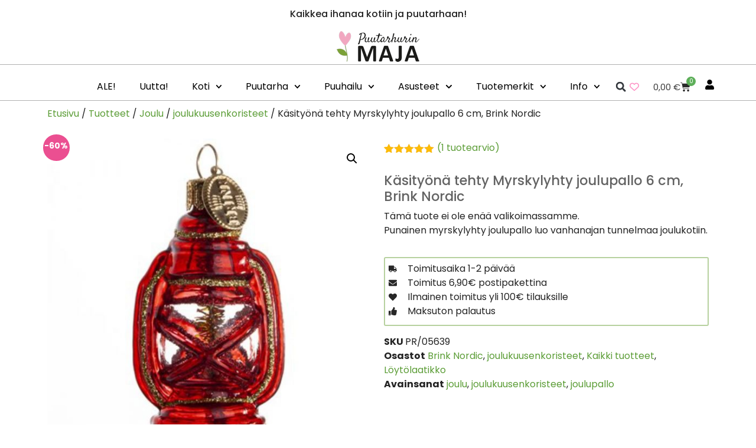

--- FILE ---
content_type: text/html; charset=UTF-8
request_url: https://puutarhurinmaja.fi/kauppa/joulupallo-myrskylyhty/
body_size: 62158
content:
<!DOCTYPE html>
<html lang="fi">
<head>
	<meta charset="UTF-8">
	<meta name="viewport" content="width=device-width, initial-scale=1.0, viewport-fit=cover" />		<script>
(function(html){html.className = html.className.replace(/\bno-js\b/,'js')})(document.documentElement);
//# sourceURL=twentysixteen_javascript_detection
</script>
<meta name='robots' content='index, follow, max-image-preview:large, max-snippet:-1, max-video-preview:-1' />
<!-- Google tag (gtag.js) consent mode dataLayer added by Site Kit -->
<script id="google_gtagjs-js-consent-mode-data-layer">
window.dataLayer = window.dataLayer || [];function gtag(){dataLayer.push(arguments);}
gtag('consent', 'default', {"ad_personalization":"denied","ad_storage":"denied","ad_user_data":"denied","analytics_storage":"denied","functionality_storage":"denied","security_storage":"denied","personalization_storage":"denied","region":["AT","BE","BG","CH","CY","CZ","DE","DK","EE","ES","FI","FR","GB","GR","HR","HU","IE","IS","IT","LI","LT","LU","LV","MT","NL","NO","PL","PT","RO","SE","SI","SK"],"wait_for_update":500});
window._googlesitekitConsentCategoryMap = {"statistics":["analytics_storage"],"marketing":["ad_storage","ad_user_data","ad_personalization"],"functional":["functionality_storage","security_storage"],"preferences":["personalization_storage"]};
window._googlesitekitConsents = {"ad_personalization":"denied","ad_storage":"denied","ad_user_data":"denied","analytics_storage":"denied","functionality_storage":"denied","security_storage":"denied","personalization_storage":"denied","region":["AT","BE","BG","CH","CY","CZ","DE","DK","EE","ES","FI","FR","GB","GR","HR","HU","IE","IS","IT","LI","LT","LU","LV","MT","NL","NO","PL","PT","RO","SE","SI","SK"],"wait_for_update":500};
</script>
<!-- End Google tag (gtag.js) consent mode dataLayer added by Site Kit -->

	<!-- This site is optimized with the Yoast SEO plugin v26.8 - https://yoast.com/product/yoast-seo-wordpress/ -->
	<title>Myrskylyhty joulupallo - Puutarhurin Maja verkkokauppa</title>
	<meta name="description" content="Kaunis punainen myrskylyhty joulupallo. Joulukoriste on käsin maalattu ja jokainen kuusenkoriste onkin oma viehättävä yksilönsä." />
	<link rel="canonical" href="https://puutarhurinmaja.fi/kauppa/joulupallo-myrskylyhty/" />
	<meta property="og:locale" content="fi_FI" />
	<meta property="og:type" content="article" />
	<meta property="og:title" content="Myrskylyhty joulupallo - Puutarhurin Maja verkkokauppa" />
	<meta property="og:description" content="Kaunis punainen myrskylyhty joulupallo. Joulukoriste on käsin maalattu ja jokainen kuusenkoriste onkin oma viehättävä yksilönsä." />
	<meta property="og:url" content="https://puutarhurinmaja.fi/kauppa/joulupallo-myrskylyhty/" />
	<meta property="og:site_name" content="Puutarhurin Maja" />
	<meta property="article:publisher" content="https://facebook.com/puutarhurinmaja" />
	<meta property="article:modified_time" content="2024-08-18T07:57:48+00:00" />
	<meta property="og:image" content="https://c5c8c6j7.delivery.rocketcdn.me/wp-content/uploads/2022/07/myrskylyhty-joulukuusenkoriste.jpg" />
	<meta property="og:image:width" content="1000" />
	<meta property="og:image:height" content="1000" />
	<meta property="og:image:type" content="image/jpeg" />
	<meta name="twitter:card" content="summary_large_image" />
	<meta name="twitter:label1" content="Arvioitu lukuaika" />
	<meta name="twitter:data1" content="1 minuutti" />
	<script type="application/ld+json" class="yoast-schema-graph">{"@context":"https://schema.org","@graph":[{"@type":["WebPage","ItemPage"],"@id":"https://puutarhurinmaja.fi/kauppa/joulupallo-myrskylyhty/","url":"https://puutarhurinmaja.fi/kauppa/joulupallo-myrskylyhty/","name":"Myrskylyhty joulupallo - Puutarhurin Maja verkkokauppa","isPartOf":{"@id":"https://puutarhurinmaja.fi/#website"},"primaryImageOfPage":{"@id":"https://puutarhurinmaja.fi/kauppa/joulupallo-myrskylyhty/#primaryimage"},"image":{"@id":"https://puutarhurinmaja.fi/kauppa/joulupallo-myrskylyhty/#primaryimage"},"thumbnailUrl":"https://c5c8c6j7.delivery.rocketcdn.me/wp-content/uploads/2022/07/myrskylyhty-joulukuusenkoriste.jpg","datePublished":"2022-07-26T03:13:09+00:00","dateModified":"2024-08-18T07:57:48+00:00","description":"Kaunis punainen myrskylyhty joulupallo. Joulukoriste on käsin maalattu ja jokainen kuusenkoriste onkin oma viehättävä yksilönsä.","breadcrumb":{"@id":"https://puutarhurinmaja.fi/kauppa/joulupallo-myrskylyhty/#breadcrumb"},"inLanguage":"fi","potentialAction":[{"@type":"ReadAction","target":["https://puutarhurinmaja.fi/kauppa/joulupallo-myrskylyhty/"]}]},{"@type":"ImageObject","inLanguage":"fi","@id":"https://puutarhurinmaja.fi/kauppa/joulupallo-myrskylyhty/#primaryimage","url":"https://c5c8c6j7.delivery.rocketcdn.me/wp-content/uploads/2022/07/myrskylyhty-joulukuusenkoriste.jpg","contentUrl":"https://c5c8c6j7.delivery.rocketcdn.me/wp-content/uploads/2022/07/myrskylyhty-joulukuusenkoriste.jpg","width":1000,"height":1000,"caption":"myrskylyhty joulupallo"},{"@type":"BreadcrumbList","@id":"https://puutarhurinmaja.fi/kauppa/joulupallo-myrskylyhty/#breadcrumb","itemListElement":[{"@type":"ListItem","position":1,"name":"Etusivu","item":"https://puutarhurinmaja.fi/kauppa/"},{"@type":"ListItem","position":2,"name":"Tuotteet","item":"https://puutarhurinmaja.fi/kauppa-old/"},{"@type":"ListItem","position":3,"name":"Joulu","item":"https://puutarhurinmaja.fi/tuote-osasto/joulu/"},{"@type":"ListItem","position":4,"name":"joulukuusenkoristeet","item":"https://puutarhurinmaja.fi/tuote-osasto/joulu/joulukuusenkoristeet/"},{"@type":"ListItem","position":5,"name":"Käsityönä tehty Myrskylyhty joulupallo 6 cm, Brink Nordic"}]},{"@type":"WebSite","@id":"https://puutarhurinmaja.fi/#website","url":"https://puutarhurinmaja.fi/","name":"Puutarhurin Maja","description":"Kaikkea ihanaa kotiin ja puutarhaan","publisher":{"@id":"https://puutarhurinmaja.fi/#organization"},"potentialAction":[{"@type":"SearchAction","target":{"@type":"EntryPoint","urlTemplate":"https://puutarhurinmaja.fi/?s={search_term_string}"},"query-input":{"@type":"PropertyValueSpecification","valueRequired":true,"valueName":"search_term_string"}}],"inLanguage":"fi"},{"@type":"Organization","@id":"https://puutarhurinmaja.fi/#organization","name":"Puutarhurin Maja Oy","url":"https://puutarhurinmaja.fi/","logo":{"@type":"ImageObject","inLanguage":"fi","@id":"https://puutarhurinmaja.fi/#/schema/logo/image/","url":"","contentUrl":"","caption":"Puutarhurin Maja Oy"},"image":{"@id":"https://puutarhurinmaja.fi/#/schema/logo/image/"},"sameAs":["https://facebook.com/puutarhurinmaja","https://instagram.com/puutarhurinmaja","https://pinterest.com/puutarhurinmaja"]}]}</script>
	<!-- / Yoast SEO plugin. -->


<link rel='dns-prefetch' href='//capi-automation.s3.us-east-2.amazonaws.com' />
<link rel='dns-prefetch' href='//www.googletagmanager.com' />
<link rel='dns-prefetch' href='//c5c8c6j7.delivery.rocketcdn.me' />
<link href='https://c5c8c6j7.delivery.rocketcdn.me' rel='preconnect' />
<link rel="alternate" type="application/rss+xml" title="Puutarhurin Maja &raquo; syöte" href="https://puutarhurinmaja.fi/feed/" />
<link rel="alternate" type="application/rss+xml" title="Puutarhurin Maja &raquo; kommenttien syöte" href="https://puutarhurinmaja.fi/comments/feed/" />
<link rel="alternate" type="application/rss+xml" title="Puutarhurin Maja &raquo; Käsityönä tehty Myrskylyhty joulupallo 6 cm, Brink Nordic kommenttien syöte" href="https://puutarhurinmaja.fi/kauppa/joulupallo-myrskylyhty/feed/" />
<link rel="alternate" title="oEmbed (JSON)" type="application/json+oembed" href="https://puutarhurinmaja.fi/wp-json/oembed/1.0/embed?url=https%3A%2F%2Fpuutarhurinmaja.fi%2Fkauppa%2Fjoulupallo-myrskylyhty%2F" />
<link rel="alternate" title="oEmbed (XML)" type="text/xml+oembed" href="https://puutarhurinmaja.fi/wp-json/oembed/1.0/embed?url=https%3A%2F%2Fpuutarhurinmaja.fi%2Fkauppa%2Fjoulupallo-myrskylyhty%2F&#038;format=xml" />
<style id='wp-img-auto-sizes-contain-inline-css'>
img:is([sizes=auto i],[sizes^="auto," i]){contain-intrinsic-size:3000px 1500px}
/*# sourceURL=wp-img-auto-sizes-contain-inline-css */
</style>
<link rel='stylesheet' id='woo-carrier-agents-blocks-style-css' href='https://puutarhurinmaja.fi/wp-content/plugins/woo-carrier-agents/assets/css/woo-carrier-agents.css?ver=2.1.1' media='all' />
<link rel='stylesheet' id='premium-addons-css' href='https://puutarhurinmaja.fi/wp-content/plugins/premium-addons-for-elementor/assets/frontend/min-css/premium-addons.min.css?ver=4.11.65' media='all' />
<style id='wp-emoji-styles-inline-css'>

	img.wp-smiley, img.emoji {
		display: inline !important;
		border: none !important;
		box-shadow: none !important;
		height: 1em !important;
		width: 1em !important;
		margin: 0 0.07em !important;
		vertical-align: -0.1em !important;
		background: none !important;
		padding: 0 !important;
	}
/*# sourceURL=wp-emoji-styles-inline-css */
</style>
<link rel='stylesheet' id='wp-block-library-css' href='https://puutarhurinmaja.fi/wp-includes/css/dist/block-library/style.min.css?ver=6.9' media='all' />
<style id='wp-block-library-theme-inline-css'>
.wp-block-audio :where(figcaption){color:#555;font-size:13px;text-align:center}.is-dark-theme .wp-block-audio :where(figcaption){color:#ffffffa6}.wp-block-audio{margin:0 0 1em}.wp-block-code{border:1px solid #ccc;border-radius:4px;font-family:Menlo,Consolas,monaco,monospace;padding:.8em 1em}.wp-block-embed :where(figcaption){color:#555;font-size:13px;text-align:center}.is-dark-theme .wp-block-embed :where(figcaption){color:#ffffffa6}.wp-block-embed{margin:0 0 1em}.blocks-gallery-caption{color:#555;font-size:13px;text-align:center}.is-dark-theme .blocks-gallery-caption{color:#ffffffa6}:root :where(.wp-block-image figcaption){color:#555;font-size:13px;text-align:center}.is-dark-theme :root :where(.wp-block-image figcaption){color:#ffffffa6}.wp-block-image{margin:0 0 1em}.wp-block-pullquote{border-bottom:4px solid;border-top:4px solid;color:currentColor;margin-bottom:1.75em}.wp-block-pullquote :where(cite),.wp-block-pullquote :where(footer),.wp-block-pullquote__citation{color:currentColor;font-size:.8125em;font-style:normal;text-transform:uppercase}.wp-block-quote{border-left:.25em solid;margin:0 0 1.75em;padding-left:1em}.wp-block-quote cite,.wp-block-quote footer{color:currentColor;font-size:.8125em;font-style:normal;position:relative}.wp-block-quote:where(.has-text-align-right){border-left:none;border-right:.25em solid;padding-left:0;padding-right:1em}.wp-block-quote:where(.has-text-align-center){border:none;padding-left:0}.wp-block-quote.is-large,.wp-block-quote.is-style-large,.wp-block-quote:where(.is-style-plain){border:none}.wp-block-search .wp-block-search__label{font-weight:700}.wp-block-search__button{border:1px solid #ccc;padding:.375em .625em}:where(.wp-block-group.has-background){padding:1.25em 2.375em}.wp-block-separator.has-css-opacity{opacity:.4}.wp-block-separator{border:none;border-bottom:2px solid;margin-left:auto;margin-right:auto}.wp-block-separator.has-alpha-channel-opacity{opacity:1}.wp-block-separator:not(.is-style-wide):not(.is-style-dots){width:100px}.wp-block-separator.has-background:not(.is-style-dots){border-bottom:none;height:1px}.wp-block-separator.has-background:not(.is-style-wide):not(.is-style-dots){height:2px}.wp-block-table{margin:0 0 1em}.wp-block-table td,.wp-block-table th{word-break:normal}.wp-block-table :where(figcaption){color:#555;font-size:13px;text-align:center}.is-dark-theme .wp-block-table :where(figcaption){color:#ffffffa6}.wp-block-video :where(figcaption){color:#555;font-size:13px;text-align:center}.is-dark-theme .wp-block-video :where(figcaption){color:#ffffffa6}.wp-block-video{margin:0 0 1em}:root :where(.wp-block-template-part.has-background){margin-bottom:0;margin-top:0;padding:1.25em 2.375em}
/*# sourceURL=/wp-includes/css/dist/block-library/theme.min.css */
</style>
<style id='classic-theme-styles-inline-css'>
/*! This file is auto-generated */
.wp-block-button__link{color:#fff;background-color:#32373c;border-radius:9999px;box-shadow:none;text-decoration:none;padding:calc(.667em + 2px) calc(1.333em + 2px);font-size:1.125em}.wp-block-file__button{background:#32373c;color:#fff;text-decoration:none}
/*# sourceURL=/wp-includes/css/classic-themes.min.css */
</style>
<style id='js-archive-list-archive-widget-style-inline-css'>
/*!***************************************************************************************************************************************************************************************************************************************!*\
  !*** css ./node_modules/css-loader/dist/cjs.js??ruleSet[1].rules[4].use[1]!./node_modules/postcss-loader/dist/cjs.js??ruleSet[1].rules[4].use[2]!./node_modules/sass-loader/dist/cjs.js??ruleSet[1].rules[4].use[3]!./src/style.scss ***!
  \***************************************************************************************************************************************************************************************************************************************/
@charset "UTF-8";
/**
 * The following styles get applied both on the front of your site
 * and in the editor.
 *
 * Replace them with your own styles or remove the file completely.
 */
.js-archive-list a,
.js-archive-list a:focus,
.js-archive-list a:hover {
  text-decoration: none;
}
.js-archive-list .loading {
  display: inline-block;
  padding-left: 5px;
  vertical-align: middle;
  width: 25px;
}
.jal-hide {
  display: none;
}
.widget_jaw_widget ul.jaw_widget,
ul.jaw_widget ul,
body .wp-block-js-archive-list-archive-widget ul.jaw_widget,
body .wp-block-js-archive-list-archive-widget ul.jaw_widget ul,
body ul.jaw_widget {
  list-style: none;
  margin-left: 0;
  padding-left: 0;
}
.widget_jaw_widget ul.jaw_widget li,
.wp-block-js-archive-list-archive-widget ul.jaw_widget li,
.jaw_widget ul li {
  padding-left: 1rem;
  list-style: none;
}
.widget_jaw_widget ul.jaw_widget li::before,
.wp-block-js-archive-list-archive-widget ul.jaw_widget li::before,
.jaw_widget ul li::before {
  content: "";
}
.widget_jaw_widget ul.jaw_widget li .post-date::before,
.wp-block-js-archive-list-archive-widget ul.jaw_widget li .post-date::before,
.jaw_widget ul li .post-date::before {
  content: "—";
  padding-right: 5px;
}
.widget_jaw_widget ul.jaw_widget li .post-date,
.wp-block-js-archive-list-archive-widget ul.jaw_widget li .post-date,
.jaw_widget ul li .post-date {
  padding-left: 5px;
}
/** Bullet's padding **/
.jaw_symbol {
  margin-right: 0.5rem;
}

/*# sourceMappingURL=style-index.css.map*/
/*# sourceURL=https://puutarhurinmaja.fi/wp-content/plugins/jquery-archive-list-widget/build/style-index.css */
</style>
<link rel='stylesheet' id='pwgc-wc-blocks-style-css' href='https://puutarhurinmaja.fi/wp-content/plugins/pw-gift-cards/assets/css/blocks.css?ver=3.49' media='all' />
<style id='global-styles-inline-css'>
:root{--wp--preset--aspect-ratio--square: 1;--wp--preset--aspect-ratio--4-3: 4/3;--wp--preset--aspect-ratio--3-4: 3/4;--wp--preset--aspect-ratio--3-2: 3/2;--wp--preset--aspect-ratio--2-3: 2/3;--wp--preset--aspect-ratio--16-9: 16/9;--wp--preset--aspect-ratio--9-16: 9/16;--wp--preset--color--black: #000000;--wp--preset--color--cyan-bluish-gray: #abb8c3;--wp--preset--color--white: #fff;--wp--preset--color--pale-pink: #f78da7;--wp--preset--color--vivid-red: #cf2e2e;--wp--preset--color--luminous-vivid-orange: #ff6900;--wp--preset--color--luminous-vivid-amber: #fcb900;--wp--preset--color--light-green-cyan: #7bdcb5;--wp--preset--color--vivid-green-cyan: #00d084;--wp--preset--color--pale-cyan-blue: #8ed1fc;--wp--preset--color--vivid-cyan-blue: #0693e3;--wp--preset--color--vivid-purple: #9b51e0;--wp--preset--color--dark-gray: #1a1a1a;--wp--preset--color--medium-gray: #686868;--wp--preset--color--light-gray: #e5e5e5;--wp--preset--color--blue-gray: #4d545c;--wp--preset--color--bright-blue: #007acc;--wp--preset--color--light-blue: #9adffd;--wp--preset--color--dark-brown: #402b30;--wp--preset--color--medium-brown: #774e24;--wp--preset--color--dark-red: #640c1f;--wp--preset--color--bright-red: #ff675f;--wp--preset--color--yellow: #ffef8e;--wp--preset--gradient--vivid-cyan-blue-to-vivid-purple: linear-gradient(135deg,rgb(6,147,227) 0%,rgb(155,81,224) 100%);--wp--preset--gradient--light-green-cyan-to-vivid-green-cyan: linear-gradient(135deg,rgb(122,220,180) 0%,rgb(0,208,130) 100%);--wp--preset--gradient--luminous-vivid-amber-to-luminous-vivid-orange: linear-gradient(135deg,rgb(252,185,0) 0%,rgb(255,105,0) 100%);--wp--preset--gradient--luminous-vivid-orange-to-vivid-red: linear-gradient(135deg,rgb(255,105,0) 0%,rgb(207,46,46) 100%);--wp--preset--gradient--very-light-gray-to-cyan-bluish-gray: linear-gradient(135deg,rgb(238,238,238) 0%,rgb(169,184,195) 100%);--wp--preset--gradient--cool-to-warm-spectrum: linear-gradient(135deg,rgb(74,234,220) 0%,rgb(151,120,209) 20%,rgb(207,42,186) 40%,rgb(238,44,130) 60%,rgb(251,105,98) 80%,rgb(254,248,76) 100%);--wp--preset--gradient--blush-light-purple: linear-gradient(135deg,rgb(255,206,236) 0%,rgb(152,150,240) 100%);--wp--preset--gradient--blush-bordeaux: linear-gradient(135deg,rgb(254,205,165) 0%,rgb(254,45,45) 50%,rgb(107,0,62) 100%);--wp--preset--gradient--luminous-dusk: linear-gradient(135deg,rgb(255,203,112) 0%,rgb(199,81,192) 50%,rgb(65,88,208) 100%);--wp--preset--gradient--pale-ocean: linear-gradient(135deg,rgb(255,245,203) 0%,rgb(182,227,212) 50%,rgb(51,167,181) 100%);--wp--preset--gradient--electric-grass: linear-gradient(135deg,rgb(202,248,128) 0%,rgb(113,206,126) 100%);--wp--preset--gradient--midnight: linear-gradient(135deg,rgb(2,3,129) 0%,rgb(40,116,252) 100%);--wp--preset--font-size--small: 13px;--wp--preset--font-size--medium: 20px;--wp--preset--font-size--large: 36px;--wp--preset--font-size--x-large: 42px;--wp--preset--spacing--20: 0.44rem;--wp--preset--spacing--30: 0.67rem;--wp--preset--spacing--40: 1rem;--wp--preset--spacing--50: 1.5rem;--wp--preset--spacing--60: 2.25rem;--wp--preset--spacing--70: 3.38rem;--wp--preset--spacing--80: 5.06rem;--wp--preset--shadow--natural: 6px 6px 9px rgba(0, 0, 0, 0.2);--wp--preset--shadow--deep: 12px 12px 50px rgba(0, 0, 0, 0.4);--wp--preset--shadow--sharp: 6px 6px 0px rgba(0, 0, 0, 0.2);--wp--preset--shadow--outlined: 6px 6px 0px -3px rgb(255, 255, 255), 6px 6px rgb(0, 0, 0);--wp--preset--shadow--crisp: 6px 6px 0px rgb(0, 0, 0);}:where(.is-layout-flex){gap: 0.5em;}:where(.is-layout-grid){gap: 0.5em;}body .is-layout-flex{display: flex;}.is-layout-flex{flex-wrap: wrap;align-items: center;}.is-layout-flex > :is(*, div){margin: 0;}body .is-layout-grid{display: grid;}.is-layout-grid > :is(*, div){margin: 0;}:where(.wp-block-columns.is-layout-flex){gap: 2em;}:where(.wp-block-columns.is-layout-grid){gap: 2em;}:where(.wp-block-post-template.is-layout-flex){gap: 1.25em;}:where(.wp-block-post-template.is-layout-grid){gap: 1.25em;}.has-black-color{color: var(--wp--preset--color--black) !important;}.has-cyan-bluish-gray-color{color: var(--wp--preset--color--cyan-bluish-gray) !important;}.has-white-color{color: var(--wp--preset--color--white) !important;}.has-pale-pink-color{color: var(--wp--preset--color--pale-pink) !important;}.has-vivid-red-color{color: var(--wp--preset--color--vivid-red) !important;}.has-luminous-vivid-orange-color{color: var(--wp--preset--color--luminous-vivid-orange) !important;}.has-luminous-vivid-amber-color{color: var(--wp--preset--color--luminous-vivid-amber) !important;}.has-light-green-cyan-color{color: var(--wp--preset--color--light-green-cyan) !important;}.has-vivid-green-cyan-color{color: var(--wp--preset--color--vivid-green-cyan) !important;}.has-pale-cyan-blue-color{color: var(--wp--preset--color--pale-cyan-blue) !important;}.has-vivid-cyan-blue-color{color: var(--wp--preset--color--vivid-cyan-blue) !important;}.has-vivid-purple-color{color: var(--wp--preset--color--vivid-purple) !important;}.has-black-background-color{background-color: var(--wp--preset--color--black) !important;}.has-cyan-bluish-gray-background-color{background-color: var(--wp--preset--color--cyan-bluish-gray) !important;}.has-white-background-color{background-color: var(--wp--preset--color--white) !important;}.has-pale-pink-background-color{background-color: var(--wp--preset--color--pale-pink) !important;}.has-vivid-red-background-color{background-color: var(--wp--preset--color--vivid-red) !important;}.has-luminous-vivid-orange-background-color{background-color: var(--wp--preset--color--luminous-vivid-orange) !important;}.has-luminous-vivid-amber-background-color{background-color: var(--wp--preset--color--luminous-vivid-amber) !important;}.has-light-green-cyan-background-color{background-color: var(--wp--preset--color--light-green-cyan) !important;}.has-vivid-green-cyan-background-color{background-color: var(--wp--preset--color--vivid-green-cyan) !important;}.has-pale-cyan-blue-background-color{background-color: var(--wp--preset--color--pale-cyan-blue) !important;}.has-vivid-cyan-blue-background-color{background-color: var(--wp--preset--color--vivid-cyan-blue) !important;}.has-vivid-purple-background-color{background-color: var(--wp--preset--color--vivid-purple) !important;}.has-black-border-color{border-color: var(--wp--preset--color--black) !important;}.has-cyan-bluish-gray-border-color{border-color: var(--wp--preset--color--cyan-bluish-gray) !important;}.has-white-border-color{border-color: var(--wp--preset--color--white) !important;}.has-pale-pink-border-color{border-color: var(--wp--preset--color--pale-pink) !important;}.has-vivid-red-border-color{border-color: var(--wp--preset--color--vivid-red) !important;}.has-luminous-vivid-orange-border-color{border-color: var(--wp--preset--color--luminous-vivid-orange) !important;}.has-luminous-vivid-amber-border-color{border-color: var(--wp--preset--color--luminous-vivid-amber) !important;}.has-light-green-cyan-border-color{border-color: var(--wp--preset--color--light-green-cyan) !important;}.has-vivid-green-cyan-border-color{border-color: var(--wp--preset--color--vivid-green-cyan) !important;}.has-pale-cyan-blue-border-color{border-color: var(--wp--preset--color--pale-cyan-blue) !important;}.has-vivid-cyan-blue-border-color{border-color: var(--wp--preset--color--vivid-cyan-blue) !important;}.has-vivid-purple-border-color{border-color: var(--wp--preset--color--vivid-purple) !important;}.has-vivid-cyan-blue-to-vivid-purple-gradient-background{background: var(--wp--preset--gradient--vivid-cyan-blue-to-vivid-purple) !important;}.has-light-green-cyan-to-vivid-green-cyan-gradient-background{background: var(--wp--preset--gradient--light-green-cyan-to-vivid-green-cyan) !important;}.has-luminous-vivid-amber-to-luminous-vivid-orange-gradient-background{background: var(--wp--preset--gradient--luminous-vivid-amber-to-luminous-vivid-orange) !important;}.has-luminous-vivid-orange-to-vivid-red-gradient-background{background: var(--wp--preset--gradient--luminous-vivid-orange-to-vivid-red) !important;}.has-very-light-gray-to-cyan-bluish-gray-gradient-background{background: var(--wp--preset--gradient--very-light-gray-to-cyan-bluish-gray) !important;}.has-cool-to-warm-spectrum-gradient-background{background: var(--wp--preset--gradient--cool-to-warm-spectrum) !important;}.has-blush-light-purple-gradient-background{background: var(--wp--preset--gradient--blush-light-purple) !important;}.has-blush-bordeaux-gradient-background{background: var(--wp--preset--gradient--blush-bordeaux) !important;}.has-luminous-dusk-gradient-background{background: var(--wp--preset--gradient--luminous-dusk) !important;}.has-pale-ocean-gradient-background{background: var(--wp--preset--gradient--pale-ocean) !important;}.has-electric-grass-gradient-background{background: var(--wp--preset--gradient--electric-grass) !important;}.has-midnight-gradient-background{background: var(--wp--preset--gradient--midnight) !important;}.has-small-font-size{font-size: var(--wp--preset--font-size--small) !important;}.has-medium-font-size{font-size: var(--wp--preset--font-size--medium) !important;}.has-large-font-size{font-size: var(--wp--preset--font-size--large) !important;}.has-x-large-font-size{font-size: var(--wp--preset--font-size--x-large) !important;}
:where(.wp-block-post-template.is-layout-flex){gap: 1.25em;}:where(.wp-block-post-template.is-layout-grid){gap: 1.25em;}
:where(.wp-block-term-template.is-layout-flex){gap: 1.25em;}:where(.wp-block-term-template.is-layout-grid){gap: 1.25em;}
:where(.wp-block-columns.is-layout-flex){gap: 2em;}:where(.wp-block-columns.is-layout-grid){gap: 2em;}
:root :where(.wp-block-pullquote){font-size: 1.5em;line-height: 1.6;}
/*# sourceURL=global-styles-inline-css */
</style>
<link rel='stylesheet' id='wc-paytrail-css-css' href='https://puutarhurinmaja.fi/wp-content/plugins/wc-paytrail/assets/css/wc-paytrail.css?ver=2.7.1' media='all' />
<link rel='stylesheet' id='photoswipe-css' href='https://puutarhurinmaja.fi/wp-content/plugins/woocommerce/assets/css/photoswipe/photoswipe.min.css?ver=10.4.3' media='all' />
<link rel='stylesheet' id='photoswipe-default-skin-css' href='https://puutarhurinmaja.fi/wp-content/plugins/woocommerce/assets/css/photoswipe/default-skin/default-skin.min.css?ver=10.4.3' media='all' />
<link rel='stylesheet' id='woocommerce-layout-css' href='https://puutarhurinmaja.fi/wp-content/plugins/woocommerce/assets/css/woocommerce-layout.css?ver=10.4.3' media='all' />
<link rel='stylesheet' id='woocommerce-smallscreen-css' href='https://puutarhurinmaja.fi/wp-content/plugins/woocommerce/assets/css/woocommerce-smallscreen.css?ver=10.4.3' media='only screen and (max-width: 768px)' />
<link rel='stylesheet' id='woocommerce-general-css' href='https://puutarhurinmaja.fi/wp-content/plugins/woocommerce/assets/css/woocommerce.css?ver=10.4.3' media='all' />
<style id='woocommerce-inline-inline-css'>
.woocommerce form .form-row .required { visibility: visible; }
/*# sourceURL=woocommerce-inline-inline-css */
</style>
<link rel='stylesheet' id='cmplz-general-css' href='https://puutarhurinmaja.fi/wp-content/plugins/complianz-gdpr-premium/assets/css/cookieblocker.min.css?ver=1762080389' media='all' />
<link rel='stylesheet' id='torro-frontend-css' href='https://puutarhurinmaja.fi/wp-content/plugins/torro-forms/assets/dist/css/frontend.min.css?ver=1.0.4' media='all' />
<link rel='stylesheet' id='wlfmc-main-css' href='https://puutarhurinmaja.fi/wp-content/plugins/smart-wishlist-for-more-convert/assets/frontend/css/style.min.css?ver=1.9.12' media='all' />
<style id='wlfmc-main-inline-css'>
.wlfmc-wishlist-popup .wlfmc-popup-footer .wlfmc_btn_0{background-color: rgb(183,209,159);color: rgb(0,0,0);border-radius: 2px !important;}.wlfmc-wishlist-popup .wlfmc-popup-footer .wlfmc_btn_0:hover{background-color: rgb(127,163,94); ;color: rgb(255,255,255);}.wlfmc-wishlist-popup .wlfmc-popup-footer .wlfmc_btn_1{background-color: rgba(0,0,0,0);color: #7e7e7e;border-radius: 2px !important;}.wlfmc-wishlist-popup .wlfmc-popup-footer .wlfmc_btn_1:hover{background-color: rgba(0,0,0,0); ;color: #7e7e7e;}.wlfmc-popup{background-color: #fff;}.wlfmc-popup .wlfmc-popup-content , .wlfmc-popup .wlfmc-popup-content label{color: #333;}.wlfmc-popup .wlfmc-popup-title{color: #333;}.wlfmc-popup{border-color: #c2c2c2;}.wlfmc-popup .wlfmc-popup-header-bordered i:not(.wlfmc-icon-close){color: #333;}.wlfmc-popup .wlfmc-popup-header-bordered i:not(.wlfmc-icon-close){background-color: #f2f2f2;}.wlfmc-popup{border-radius: 8px;}.wlfmc-single-btn:not(.is-elementor)  .wlfmc-add-button > a i{font-size: 25px;}.wlfmc-single-btn:not(.is-elementor)  .wlfmc-add-button > a i{color: rgb(254,142,195);}.wlfmc-single-btn:not(.is-elementor)  .wlfmc-add-button > a:hover i{color: rgb(81,81,81);}.wlfmc-single-btn:not(.is-elementor)  .wlfmc-add-button > a{font-size: inherit;}.wlfmc-single-btn:not(.is-elementor)  .wlfmc-add-button > a{color: rgb(0,0,0);}.wlfmc-single-btn:not(.is-elementor)  .wlfmc-add-button > a:hover{color: rgb(81,81,81);}.wlfmc-single-btn:not(.is-elementor) .wlfmc-add-button > a{background-color: transparent;}.wlfmc-single-btn:not(.is-elementor) .wlfmc-add-button > a:hover{background-color: transparent;}.wlfmc-single-btn:not(.is-elementor) .wlfmc-add-button > a{border-radius: 5px;}.wlfmc-single-btn:not(.is-elementor) .wlfmc-add-button > a{border-width: 1px;}.wlfmc-single-btn:not(.is-elementor) .wlfmc-add-button > a{border-color: transparent;}.wlfmc-single-btn:not(.is-elementor) .wlfmc-add-button > a:hover{border-color: transparent;}.wlfmc-single-btn:not(.is-elementor){margin: 0px !important;}.wlfmc-single-btn:not(.is-elementor)  .wlfmc-add-button > a{height: 45px;}.wlfmc-loop-btn:not(.is-elementor)  .wlfmc-add-button > a.have-sep span:before{border-left-color: transparent;}.wlfmc-loop-btn:not(.is-elementor)  .wlfmc-add-button > a i{font-size: 25px;}.wlfmc-loop-btn:not(.is-elementor)  .wlfmc-add-button > a i{color: rgb(254,142,195);}.wlfmc-loop-btn:not(.is-elementor)  .wlfmc-add-button > a:hover i{color: rgb(81,81,81);}.wlfmc-loop-btn:not(.is-elementor) .wlfmc-add-button > a{height: 45px;}.wlfmc-loop-btn:not(.is-elementor)  .wlfmc-add-button > a{border-radius: 5px;}.wlfmc-loop-btn:not(.is-elementor) .wlfmc-add-button > a{border-width: 1px;}.wlfmc-loop-btn:not(.is-elementor) .wlfmc-add-button > a{background-color: transparent;}.wlfmc-loop-btn:not(.is-elementor) .wlfmc-add-button > a:hover{background-color: transparent;}.wlfmc-loop-btn:not(.is-elementor) .wlfmc-add-button > a{border-color: transparent;}.wlfmc-loop-btn:not(.is-elementor) .wlfmc-add-button > a:hover{border-color: transparent;}.wlfmc-loop-btn:not(.is-elementor) .wlfmc-add-button > a{width: 45px;}.wlfmc-loop-btn:not(.is-elementor){margin: 0px !important;}.wlfmc-default-table-header:not(.is-elementor) .wlfmc-select-list-wrapper input.wlfmc-dropdown-input, .wlfmc-default-table-header:not(.is-elementor) .button,.wlfmc-default-table:not(.is-elementor) .wlfmc-wishlist-footer .apply-btn,.wlfmc-default-table:not(.is-elementor).add-to-card-same-button tr td.last-column .button:not(.minus):not(.plus),.wlfmc-default-table:not(.is-elementor)  .wlfmc-wishlist-footer .button,.wlfmc-default-table:not(.is-elementor) .wlfmc-wishlist-footer button[type="submit"],.wlfmc-default-table:not(.is-elementor) .wlfmc-wishlist-footer input[type="submit"],.wlfmc-default-table:not(.is-elementor) .wlfmc-wishlist-footer select, .wlfmc-default-table:not(.is-elementor).qty-same-button input.qty,.wlfmc-default-table:not(.is-elementor).qty-same-button .quantity .button{border-radius: 5px !important;}.wlfmc-default-table-header:not(.is-elementor) .wlfmc-select-list-wrapper input.wlfmc-dropdown-input,.wlfmc-default-table-header:not(.is-elementor) .button,.wlfmc-default-table:not(.is-elementor) .wlfmc-wishlist-footer .apply-btn,.wlfmc-default-table:not(.is-elementor).add-to-card-same-button tr td.last-column .button:not(.minus):not(.plus),.wlfmc-default-table:not(.is-elementor)  .wlfmc-wishlist-footer .button,.wlfmc-default-table:not(.is-elementor) .wlfmc-wishlist-footer button[type="submit"],.wlfmc-default-table:not(.is-elementor) .wlfmc-wishlist-footer input[type="submit"],.wlfmc-default-table:not(.is-elementor) .wlfmc-wishlist-footer select, .wlfmc-default-table:not(.is-elementor).qty-same-button input.qty,.wlfmc-default-table:not(.is-elementor).qty-same-button .quantity .button{border-width: 1px !important;border-style:solid;}.wlfmc-default-table-header:not(.is-elementor) .button,.wlfmc-default-table:not(.is-elementor) .wlfmc-wishlist-footer .apply-btn,.wlfmc-default-table:not(.is-elementor).add-to-card-same-button tr td.last-column .button:not(.minus):not(.plus),.wlfmc-default-table:not(.is-elementor) .wlfmc-wishlist-footer .button,.wlfmc-default-table:not(.is-elementor) .wlfmc-wishlist-footer button[type="submit"],.wlfmc-default-table:not(.is-elementor) .wlfmc-wishlist-footer input[type="submit"],.wlfmc-default-table:not(.is-elementor) .wlfmc-wishlist-footer select, .wlfmc-default-table:not(.is-elementor).qty-same-button input.qty,.wlfmc-default-table:not(.is-elementor).qty-same-button .quantity .button{background-color: rgb(183,209,159) !important;}.wlfmc-default-table-header:not(.is-elementor) .button:hover,.wlfmc-default-table:not(.is-elementor) .wlfmc-wishlist-footer .apply-btn:hover,.wlfmc-default-table:not(.is-elementor).add-to-card-same-button tr td.last-column .button:not(.minus):not(.plus):hover,.wlfmc-default-table:not(.is-elementor) .wlfmc-wishlist-footer .button:hover,.wlfmc-default-table:not(.is-elementor) .wlfmc-wishlist-footer button[type="submit"]:hover,.wlfmc-default-table:not(.is-elementor) .wlfmc-wishlist-footer input[type="submit"]:hover{background-color: rgb(127,163,94) !important;}.wlfmc-default-table-header:not(.is-elementor) .wlfmc-select-list-wrapper input.wlfmc-dropdown-input,.wlfmc-default-table-header:not(.is-elementor) .button,.wlfmc-default-table:not(.is-elementor) .wlfmc-wishlist-footer .apply-btn,.wlfmc-default-table:not(.is-elementor).add-to-card-same-button tr td.last-column .button:not(.minus):not(.plus),.wlfmc-default-table:not(.is-elementor) .wlfmc-wishlist-footer .button,.wlfmc-default-table:not(.is-elementor) .wlfmc-wishlist-footer button[type="submit"],.wlfmc-default-table:not(.is-elementor) .wlfmc-wishlist-footer input[type="submit"],.wlfmc-default-table:not(.is-elementor) .wlfmc-wishlist-footer select, .wlfmc-default-table:not(.is-elementor).qty-same-button input.qty ,.wlfmc-default-table:not(.is-elementor).qty-same-button .quantity .button{border-color: rgb(183,209,159) !important;}.wlfmc-default-table-header:not(.is-elementor) .button:hover,.wlfmc-default-table:not(.is-elementor) .wlfmc-wishlist-footer .apply-btn:hover,.wlfmc-default-table:not(.is-elementor).add-to-card-same-button tr td.last-column .button:not(.minus):not(.plus):hover,.wlfmc-default-table:not(.is-elementor) .wlfmc-wishlist-footer .button:hover,.wlfmc-default-table:not(.is-elementor) .wlfmc-wishlist-footer button[type="submit"]:hover,.wlfmc-default-table:not(.is-elementor) .wlfmc-wishlist-footer input[type="submit"]:hover{border-color: rgb(127,163,94) !important;}.wlfmc-default-table-header:not(.is-elementor) .button,.wlfmc-default-table:not(.is-elementor) .wlfmc-wishlist-footer .apply-btn,.wlfmc-default-table:not(.is-elementor).add-to-card-same-button tr td.last-column .button:not(.minus):not(.plus),.wlfmc-default-table:not(.is-elementor) .wlfmc-wishlist-footer .button,.wlfmc-default-table:not(.is-elementor) .wlfmc-wishlist-footer button[type="submit"],.wlfmc-default-table:not(.is-elementor) .wlfmc-wishlist-footer input[type="submit"],.wlfmc-default-table:not(.is-elementor) .wlfmc-wishlist-footer select, .wlfmc-default-table:not(.is-elementor).qty-same-button input.qty,.wlfmc-default-table:not(.is-elementor).qty-same-button .quantity .button{color: rgb(0,0,0) !important;}.wlfmc-default-table-header:not(.is-elementor) .button:hover,.wlfmc-default-table:not(.is-elementor) .wlfmc-wishlist-footer .apply-btn:hover,.wlfmc-default-table:not(.is-elementor).add-to-card-same-button tr td.last-column .button:not(.minus):not(.plus):hover,.wlfmc-default-table:not(.is-elementor) .wlfmc-wishlist-footer .button:hover,.wlfmc-default-table:not(.is-elementor) .wlfmc-wishlist-footer button[type="submit"]:hover,.wlfmc-default-table:not(.is-elementor) .wlfmc-wishlist-footer input[type="submit"]:hover{color: #fff !important;}.wlfmc-default-table-header:not(.is-elementor) .wlfmc-select-list-wrapper input.wlfmc-dropdown-input,.wlfmc-default-table-header:not(.is-elementor) .button,.wlfmc-default-table:not(.is-elementor) .wlfmc-wishlist-footer .apply-btn,.wlfmc-default-table:not(.is-elementor).add-to-card-same-button tr td.last-column .button:not(.minus):not(.plus),.wlfmc-default-table:not(.is-elementor) .wlfmc-wishlist-footer .button,.wlfmc-default-table:not(.is-elementor) .wlfmc-wishlist-footer button[type="submit"],.wlfmc-default-table:not(.is-elementor) .wlfmc-wishlist-footer input[type="submit"],.wlfmc-default-table:not(.is-elementor) .wlfmc-wishlist-footer select, .wlfmc-default-table:not(.is-elementor).qty-same-button input.qty,.wlfmc-default-table:not(.is-elementor).qty-same-button .quantity .button{font-size: 15px !important;}.wlfmc-default-table-header:not(.is-elementor) .wlfmc-select-list-wrapper input.wlfmc-dropdown-input,.wlfmc-default-table-header:not(.is-elementor) .button,.wlfmc-default-table:not(.is-elementor) .wlfmc-wishlist-footer .apply-btn,.wlfmc-default-table:not(.is-elementor).add-to-card-same-button tr td.last-column .button:not(.minus):not(.plus),.wlfmc-default-table:not(.is-elementor) .wlfmc-wishlist-footer .button,.wlfmc-default-table:not(.is-elementor) .wlfmc-wishlist-footer button[type="submit"],.wlfmc-default-table:not(.is-elementor) .wlfmc-wishlist-footer input[type="submit"],.wlfmc-default-table:not(.is-elementor) .wlfmc-wishlist-footer select, .wlfmc-default-table:not(.is-elementor).qty-same-button input.qty,.wlfmc-default-table:not(.is-elementor).qty-same-button .quantity .button{height: 40px !important;max-height: 40px  !important;min-height: 40px !important;padding-top:0;padding-bottom:0; display: flex;justify-content: center;align-items: center;margin:0;}.wlfmc-default-table:not(.is-elementor) .product-thumbnail img{background-color: #f5f5f5;}.wlfmc-default-table:not(.is-elementor) .total-prices,.wlfmc-default-table:not(.is-elementor) .total-prices > div ,.wlfmc-default-table:not(.is-elementor) .wlfmc-wishlist-footer .wlfmc-total-td,.wlfmc-default-table:not(.is-elementor) .wlfmc-wishlist-footer tr.actions,.wlfmc-default-table-header:not(.is-elementor),.wlfmc-default-table:not(.is-elementor) .wishlist-items-wrapper:not(.wishlist-empty) tr{border-color: #ebebeb !important;}.wlfmc-default-table:not(.is-elementor) .wlfmc-wishlist-footer .wlfmc-total-td,.wlfmc-default-table:not(.is-elementor) .wlfmc-wishlist-footer tr.actions,.wlfmc-default-table-header:not(.is-elementor),.wlfmc-default-table:not(.is-elementor) .wishlist-items-wrapper:not(.wishlist-empty) tr, .wlfmc-default-table:not(.is-elementor) .wishlist-items-wrapper:not(.wishlist-empty) .wlfmc-absolute-meta-data{border-radius: 0px !important ;}.wlfmc-default-table:not(.is-elementor) .wlfmc-wishlist-footer .wlfmc-total-td,.wlfmc-default-table:not(.is-elementor) .wlfmc-wishlist-footer tr.actions,.wlfmc-default-table-header:not(.is-elementor),.wlfmc-default-table:not(.is-elementor) .wishlist-items-wrapper:not(.wishlist-empty) tr{background-color: #fff !important;}.wlfmc-default-table:not(.is-elementor) .wishlist-items-wrapper:not(.wishlist-empty) tr:hover{background-color: #fff !important;}.wlfmc-default-table:not(.is-elementor) td.with-border-top{border-top-color: transparent !important;}.wlfmc-share ul.share-items .share-item a.facebook i{color: #C71610;}.wlfmc-share ul.share-items .share-item a.twitter i{color: #000;}.wlfmc-share ul.share-items .share-item a.messenger i{color: #0077FF;}.wlfmc-share ul.share-items .share-item a.whatsapp i{color: #4FCE5D;}.wlfmc-share ul.share-items .share-item a.telegram i{color: #2AABEE;}.wlfmc-share ul.share-items .share-item a.email i{color: #C71610;}.wlfmc-share ul.share-items .share-item a.download-pdf i{color: #FF2366;}.wlfmc-share ul.share-items .share-item a.copy-link-trigger i{color: #9162ff;}.wlfmc-share ul.share-items i{border-radius: 50% !important;}.wlfmc-share ul.share-items a:hover i{border-color: rgba(59,89,152,.1) !important;}.wlfmc-share ul.share-items i{border-color: rgba(59,89,152,.1) !important;}.wlfmc-share .wlfmc-copy-container .copy-link-trigger{color: #333 !important;}.wlfmc-share .wlfmc-copy-container .copy-link-trigger:hover{color: #333 !important;}.wlfmc-share .wlfmc-copy-container .copy-link-trigger{background-color: #ebebeb !important;}.wlfmc-share .wlfmc-copy-container .copy-link-trigger:hover{background-color: #ebebeb !important;}.wlfmc-share .wlfmc-copy-container .copy-link-trigger{border-color: #ebebeb !important;}.wlfmc-share .wlfmc-copy-container .copy-link-trigger:hover{border-color: transparent !important;}.wlfmc-share .wlfmc-copy-container{color: #333 !important;}.wlfmc-share .wlfmc-copy-container{border-color: rgba(59,89,152,.1) !important;}.wlfmc-share .wlfmc-copy-container{background-color: #fff !important;}.wlfmc-products-counter-wrapper:not(.is-elementor) .wlfmc-view-wishlist-link{background-color: rgb(183,209,159) !important; ;color: #515151 !important;border-color: rgb(0,0,0,0) !important;}.wlfmc-products-counter-wrapper:not(.is-elementor) .wlfmc-view-wishlist-link:hover{background-color: rgb(127,163,94) !important; ;color: #fff !important;border-color: rgb(0,0,0,0) !important;}.wlfmc-elementor.wlfmc-wishlist-counter{z-index: 997 !important;}.wlfmc-products-counter-wrapper:not(.is-elementor) .wlfmc-counter-icon i{color: rgb(254,142,195);}.wlfmc-products-counter-wrapper:not(.is-elementor) .wlfmc-counter-icon i{font-size: 14;}.wlfmc-products-counter-wrapper:not(.is-elementor) .wlfmc-counter-icon i.wlfmc-svg{width: 24px;}.wlfmc-products-counter-wrapper:not(.is-elementor) .wlfmc-counter-items{background-color: #fff;}.wlfmc-products-counter-wrapper:not(.is-elementor) .wlfmc-counter-items{border-color: #f5f5f5;}.wlfmc-products-counter-wrapper:not(.is-elementor) .wlfmc-counter-items{border-radius: 5px !important;}.wlfmc-products-counter-wrapper:not(.is-elementor) .wlfmc-view-wishlist-link{height: 38px !important;}.wlfmc-products-counter-wrapper:not(.is-elementor) .wlfmc-view-wishlist-link{font-size: 15px !important;}.wlfmc-products-counter-wrapper:not(.is-elementor) .wlfmc-view-wishlist-link{border-width: 1px !important;}.wlfmc-products-counter-wrapper:not(.is-elementor) .wlfmc-view-wishlist-link{border-radius: 5px !important;}.wlfmc-default-table:not(.is-elementor) input.qty{padding-left:0 !important;padding-right: 0 !important;}.wlfmc-default-table-header:not(.is-elementor) .button:not(.wlfmc-new-list) { width: 40px}.single-product div.product form.cart .wlfmc-add-to-wishlist.wlfmc_position_before_add_to_cart_button {float: left;}.rtl.single-product div.product form.cart .wlfmc-add-to-wishlist.wlfmc_position_before_add_to_cart_button {float: right;}.premium-woo-product-wrapper{ position:relative;}
/*# sourceURL=wlfmc-main-inline-css */
</style>
<link rel='stylesheet' id='twentysixteen-fonts-css' href='https://puutarhurinmaja.fi/wp-content/themes/twentysixteen/fonts/merriweather-plus-montserrat-plus-inconsolata.css?ver=20230328' media='all' />
<link rel='stylesheet' id='genericons-css' href='https://puutarhurinmaja.fi/wp-content/themes/twentysixteen/genericons/genericons.css?ver=20251101' media='all' />
<link rel='stylesheet' id='elementor-frontend-css' href='https://puutarhurinmaja.fi/wp-content/plugins/elementor/assets/css/frontend.min.css?ver=3.33.4' media='all' />
<link rel='stylesheet' id='widget-image-css' href='https://puutarhurinmaja.fi/wp-content/plugins/elementor/assets/css/widget-image.min.css?ver=3.33.4' media='all' />
<link rel='stylesheet' id='widget-nav-menu-css' href='https://puutarhurinmaja.fi/wp-content/plugins/elementor-pro/assets/css/widget-nav-menu.min.css?ver=3.33.2' media='all' />
<link rel='stylesheet' id='widget-search-form-css' href='https://puutarhurinmaja.fi/wp-content/plugins/elementor-pro/assets/css/widget-search-form.min.css?ver=3.33.2' media='all' />
<link rel='stylesheet' id='widget-woocommerce-menu-cart-css' href='https://puutarhurinmaja.fi/wp-content/plugins/elementor-pro/assets/css/widget-woocommerce-menu-cart.min.css?ver=3.33.2' media='all' />
<link rel='stylesheet' id='e-sticky-css' href='https://puutarhurinmaja.fi/wp-content/plugins/elementor-pro/assets/css/modules/sticky.min.css?ver=3.33.2' media='all' />
<link rel='stylesheet' id='e-animation-grow-css' href='https://puutarhurinmaja.fi/wp-content/plugins/elementor/assets/lib/animations/styles/e-animation-grow.min.css?ver=3.33.4' media='all' />
<link rel='stylesheet' id='widget-social-icons-css' href='https://puutarhurinmaja.fi/wp-content/plugins/elementor/assets/css/widget-social-icons.min.css?ver=3.33.4' media='all' />
<link rel='stylesheet' id='e-apple-webkit-css' href='https://puutarhurinmaja.fi/wp-content/plugins/elementor/assets/css/conditionals/apple-webkit.min.css?ver=3.33.4' media='all' />
<link rel='stylesheet' id='widget-breadcrumbs-css' href='https://puutarhurinmaja.fi/wp-content/plugins/elementor-pro/assets/css/widget-breadcrumbs.min.css?ver=3.33.2' media='all' />
<link rel='stylesheet' id='widget-woocommerce-product-images-css' href='https://puutarhurinmaja.fi/wp-content/plugins/elementor-pro/assets/css/widget-woocommerce-product-images.min.css?ver=3.33.2' media='all' />
<link rel='stylesheet' id='widget-woocommerce-product-rating-css' href='https://puutarhurinmaja.fi/wp-content/plugins/elementor-pro/assets/css/widget-woocommerce-product-rating.min.css?ver=3.33.2' media='all' />
<link rel='stylesheet' id='widget-heading-css' href='https://puutarhurinmaja.fi/wp-content/plugins/elementor/assets/css/widget-heading.min.css?ver=3.33.4' media='all' />
<link rel='stylesheet' id='widget-woocommerce-product-price-css' href='https://puutarhurinmaja.fi/wp-content/plugins/elementor-pro/assets/css/widget-woocommerce-product-price.min.css?ver=3.33.2' media='all' />
<link rel='stylesheet' id='widget-woocommerce-product-add-to-cart-css' href='https://puutarhurinmaja.fi/wp-content/plugins/elementor-pro/assets/css/widget-woocommerce-product-add-to-cart.min.css?ver=3.33.2' media='all' />
<link rel='stylesheet' id='widget-icon-list-css' href='https://puutarhurinmaja.fi/wp-content/plugins/elementor/assets/css/widget-icon-list.min.css?ver=3.33.4' media='all' />
<link rel='stylesheet' id='widget-woocommerce-product-meta-css' href='https://puutarhurinmaja.fi/wp-content/plugins/elementor-pro/assets/css/widget-woocommerce-product-meta.min.css?ver=3.33.2' media='all' />
<link rel='stylesheet' id='widget-woocommerce-product-data-tabs-css' href='https://puutarhurinmaja.fi/wp-content/plugins/elementor-pro/assets/css/widget-woocommerce-product-data-tabs.min.css?ver=3.33.2' media='all' />
<link rel='stylesheet' id='widget-woocommerce-products-css' href='https://puutarhurinmaja.fi/wp-content/plugins/elementor-pro/assets/css/widget-woocommerce-products.min.css?ver=3.33.2' media='all' />
<link rel='stylesheet' id='elementor-post-57589-css' href='https://puutarhurinmaja.fi/wp-content/uploads/elementor/css/post-57589.css?ver=1769227419' media='all' />
<link rel='stylesheet' id='font-awesome-5-all-css' href='https://puutarhurinmaja.fi/wp-content/plugins/elementor/assets/lib/font-awesome/css/all.min.css?ver=4.11.65' media='all' />
<link rel='stylesheet' id='font-awesome-4-shim-css' href='https://puutarhurinmaja.fi/wp-content/plugins/elementor/assets/lib/font-awesome/css/v4-shims.min.css?ver=3.33.4' media='all' />
<link rel='stylesheet' id='elementor-post-33985-css' href='https://puutarhurinmaja.fi/wp-content/uploads/elementor/css/post-33985.css?ver=1769227419' media='all' />
<link rel='stylesheet' id='elementor-post-33992-css' href='https://puutarhurinmaja.fi/wp-content/uploads/elementor/css/post-33992.css?ver=1769227419' media='all' />
<link rel='stylesheet' id='elementor-post-65972-css' href='https://puutarhurinmaja.fi/wp-content/uploads/elementor/css/post-65972.css?ver=1769227419' media='all' />
<link rel='stylesheet' id='dco-comment-attachment-css' href='https://puutarhurinmaja.fi/wp-content/plugins/dco-comment-attachment/assets/dco-comment-attachment.css?ver=2.4.0' media='all' />
<link rel='stylesheet' id='algolia-autocomplete-css' href='https://puutarhurinmaja.fi/wp-content/plugins/wp-search-with-algolia/css/algolia-autocomplete.css?ver=2.11.1' media='all' />
<link rel='stylesheet' id='puutarhurinmaja-style-css' href='https://puutarhurinmaja.fi/wp-content/themes/puutarhurinmaja/css/newstyle.css?ver=v1.1.177' media='all' />
<link rel='stylesheet' id='pm-algolia-style-css' href='https://puutarhurinmaja.fi/wp-content/themes/puutarhurinmaja/css/pm-algolia.css?ver=v1.1.177' media='all' />
<link rel='stylesheet' id='acadp-bootstrap-css' href='https://puutarhurinmaja.fi/wp-content/themes/puutarhurinmaja/acadp/css/acadp-bootstrap.css?ver=6.9' media='all' />
<link rel='stylesheet' id='elementor-gf-local-poppins-css' href='https://puutarhurinmaja.fi/wp-content/uploads/elementor/google-fonts/css/poppins.css?ver=1750398415' media='all' />
<link rel='stylesheet' id='elementor-gf-local-raleway-css' href='https://puutarhurinmaja.fi/wp-content/uploads/elementor/google-fonts/css/raleway.css?ver=1750398419' media='all' />
<link rel='stylesheet' id='elementor-gf-local-roboto-css' href='https://puutarhurinmaja.fi/wp-content/uploads/elementor/google-fonts/css/roboto.css?ver=1750398430' media='all' />
<script src="https://c5c8c6j7.delivery.rocketcdn.me/wp-includes/js/jquery/jquery.min.js?ver=3.7.1" id="jquery-core-js"></script>
<script src="https://c5c8c6j7.delivery.rocketcdn.me/wp-includes/js/jquery/jquery-migrate.min.js?ver=3.4.1" id="jquery-migrate-js"></script>
<script id="jquery-js-after">
if (typeof (window.wpfReadyList) == "undefined") {
			var v = jQuery.fn.jquery;
			if (v && parseInt(v) >= 3 && window.self === window.top) {
				var readyList=[];
				window.originalReadyMethod = jQuery.fn.ready;
				jQuery.fn.ready = function(){
					if(arguments.length && arguments.length > 0 && typeof arguments[0] === "function") {
						readyList.push({"c": this, "a": arguments});
					}
					return window.originalReadyMethod.apply( this, arguments );
				};
				window.wpfReadyList = readyList;
			}}
//# sourceURL=jquery-js-after
</script>
<script id="gtmkit-js-before" data-cfasync="false" data-nowprocket="" data-cookieconsent="ignore">
		window.gtmkit_settings = {"datalayer_name":"dataLayer","console_log":false,"wc":{"use_sku":false,"pid_prefix":"","add_shipping_info":{"config":1},"add_payment_info":{"config":1},"view_item":{"config":0},"view_item_list":{"config":0},"wishlist":false,"css_selectors":{"product_list_select_item":".products .product:not(.product-category) a:not(.add_to_cart_button.ajax_add_to_cart,.add_to_wishlist),.wc-block-grid__products li:not(.product-category) a:not(.add_to_cart_button.ajax_add_to_cart,.add_to_wishlist),.woocommerce-grouped-product-list-item__label a:not(.add_to_wishlist)","product_list_element":".product,.wc-block-grid__product","product_list_exclude":"","product_list_add_to_cart":".add_to_cart_button.ajax_add_to_cart:not(.single_add_to_cart_button)"},"text":{"wp-block-handpicked-products":"Handpicked Products","wp-block-product-best-sellers":"Best Sellers","wp-block-product-category":"Product Category","wp-block-product-new":"New Products","wp-block-product-on-sale":"Products On Sale","wp-block-products-by-attribute":"Products By Attribute","wp-block-product-tag":"Product Tag","wp-block-product-top-rated":"Top Rated Products","shipping-tier-not-found":"Shipping tier not found","payment-method-not-found":"Payment method not found"}}};
		window.gtmkit_data = {"wc":{"currency":"EUR","is_cart":false,"is_checkout":false,"blocks":{}}};
		window.dataLayer = window.dataLayer || [];
				
//# sourceURL=gtmkit-js-before
</script>
<script src="https://c5c8c6j7.delivery.rocketcdn.me/wp-content/plugins/woocommerce/assets/js/jquery-blockui/jquery.blockUI.min.js?ver=2.7.0-wc.10.4.3" id="wc-jquery-blockui-js" data-wp-strategy="defer"></script>
<script id="bis-out-of-stock-notify-js-extra">
var bis_out_of_stock_notify = {"wp_ajax_url":"https://puutarhurinmaja.fi/wp-admin/admin-ajax.php","out_of_stock_notify_nonce":"a9d579eb4e","current_user_language":"not_active","success_message_position":"below","success_message_effect":"fadein","error_message_effect":"fadein","instock_subscribe_email_success":"Kiva juttu! Ilmoituspyynt\u00f6si on nyt tallennettu.","instock_already_subscribed":"Olet jo tilannut ilmoituksen.","instock_error_empty_email":"Kirjoita s\u00e4hk\u00f6postiosoitteesi kentt\u00e4\u00e4n.","instock_error_empty_first_name_field":"First Name Field can\\'t be empty","instock_error_empty_last_name_field":"Last Name Field can\\'t be empty","instock_error_empty_mobile_number_field":"Mobile Number Field can\\'t be empty","iagree_error_msg":"Please give consent by selecting this checkbox","instock_error_email_format":"Tarkista s\u00e4hk\u00f6postiosoitteesi oikeinkirjoitus.","instock_sucess_fadein_time":"5","instock_error_fadein_time":"5","required_fields_user_name":"no","required_fields_mobile_number":"no","bis_enable_show_hide_fields":"hide","instock_error_display_time":"60","instock_success_display_time":"60","bis_form_hide_after_submit":"1"};
//# sourceURL=bis-out-of-stock-notify-js-extra
</script>
<script src="https://c5c8c6j7.delivery.rocketcdn.me/wp-content/plugins/backinstocknotifier/assets/js/bis-out-of-stock-notify.js?ver=11.9" id="bis-out-of-stock-notify-js"></script>
<script src="https://c5c8c6j7.delivery.rocketcdn.me/wp-content/plugins/wc-paytrail/assets/js/wc-paytrail.js?ver=2.7.1" id="wc-paytrail-js-js"></script>
<script id="wc-add-to-cart-js-extra">
var wc_add_to_cart_params = {"ajax_url":"/wp-admin/admin-ajax.php","wc_ajax_url":"/?wc-ajax=%%endpoint%%","i18n_view_cart":"N\u00e4yt\u00e4 ostoskori","cart_url":"https://puutarhurinmaja.fi/ostoskori/","is_cart":"","cart_redirect_after_add":"no"};
//# sourceURL=wc-add-to-cart-js-extra
</script>
<script src="https://c5c8c6j7.delivery.rocketcdn.me/wp-content/plugins/woocommerce/assets/js/frontend/add-to-cart.min.js?ver=10.4.3" id="wc-add-to-cart-js" defer data-wp-strategy="defer"></script>
<script src="https://c5c8c6j7.delivery.rocketcdn.me/wp-content/plugins/woocommerce/assets/js/zoom/jquery.zoom.min.js?ver=1.7.21-wc.10.4.3" id="wc-zoom-js" defer data-wp-strategy="defer"></script>
<script src="https://c5c8c6j7.delivery.rocketcdn.me/wp-content/plugins/woocommerce/assets/js/flexslider/jquery.flexslider.min.js?ver=2.7.2-wc.10.4.3" id="wc-flexslider-js" defer data-wp-strategy="defer"></script>
<script src="https://c5c8c6j7.delivery.rocketcdn.me/wp-content/plugins/woocommerce/assets/js/photoswipe/photoswipe.min.js?ver=4.1.1-wc.10.4.3" id="wc-photoswipe-js" defer data-wp-strategy="defer"></script>
<script src="https://c5c8c6j7.delivery.rocketcdn.me/wp-content/plugins/woocommerce/assets/js/photoswipe/photoswipe-ui-default.min.js?ver=4.1.1-wc.10.4.3" id="wc-photoswipe-ui-default-js" defer data-wp-strategy="defer"></script>
<script id="wc-single-product-js-extra">
var wc_single_product_params = {"i18n_required_rating_text":"Valitse arvostelu, ole hyv\u00e4.","i18n_rating_options":["1/5 t\u00e4hte\u00e4","2/5 t\u00e4hte\u00e4","3/5 t\u00e4hte\u00e4","4/5 t\u00e4hte\u00e4","5/5 t\u00e4hte\u00e4"],"i18n_product_gallery_trigger_text":"View full-screen image gallery","review_rating_required":"yes","flexslider":{"rtl":false,"animation":"slide","smoothHeight":true,"directionNav":false,"controlNav":"thumbnails","slideshow":false,"animationSpeed":500,"animationLoop":false,"allowOneSlide":false},"zoom_enabled":"1","zoom_options":[],"photoswipe_enabled":"1","photoswipe_options":{"shareEl":false,"closeOnScroll":false,"history":false,"hideAnimationDuration":0,"showAnimationDuration":0},"flexslider_enabled":"1"};
//# sourceURL=wc-single-product-js-extra
</script>
<script src="https://c5c8c6j7.delivery.rocketcdn.me/wp-content/plugins/woocommerce/assets/js/frontend/single-product.min.js?ver=10.4.3" id="wc-single-product-js" defer data-wp-strategy="defer"></script>
<script src="https://c5c8c6j7.delivery.rocketcdn.me/wp-content/plugins/woocommerce/assets/js/js-cookie/js.cookie.min.js?ver=2.1.4-wc.10.4.3" id="wc-js-cookie-js" data-wp-strategy="defer"></script>
<script src="https://c5c8c6j7.delivery.rocketcdn.me/wp-content/plugins/gtm-kit/assets/integration/woocommerce.js?ver=2.7.0" id="gtmkit-woocommerce-js" defer data-wp-strategy="defer"></script>
<script id="gtmkit-datalayer-js-before" data-cfasync="false" data-nowprocket="" data-cookieconsent="ignore">
const gtmkit_dataLayer_content = {"pageType":"product-page","productType":"simple","event":"view_item","ecommerce":{"items":[{"id":"68504","item_id":"68504","item_name":"K\u00e4sity\u00f6n\u00e4 tehty Myrskylyhty joulupallo 6 cm, Brink Nordic","currency":"EUR","price":8.8,"google_business_vertical":"retail","item_category":"Joulu","item_category2":"joulukuusenkoristeet"}],"value":8.8,"currency":"EUR"}};
dataLayer.push( gtmkit_dataLayer_content );

//# sourceURL=gtmkit-datalayer-js-before
</script>
<script id="twentysixteen-script-js-extra">
var screenReaderText = {"expand":"n\u00e4yt\u00e4 alavalikko","collapse":"piilota alavalikko"};
//# sourceURL=twentysixteen-script-js-extra
</script>
<script src="https://c5c8c6j7.delivery.rocketcdn.me/wp-content/themes/twentysixteen/js/functions.js?ver=20230629" id="twentysixteen-script-js" defer data-wp-strategy="defer"></script>
<script src="https://c5c8c6j7.delivery.rocketcdn.me/wp-content/plugins/elementor/assets/lib/font-awesome/js/v4-shims.min.js?ver=3.33.4" id="font-awesome-4-shim-js"></script>

<!-- Google tag (gtag.js) snippet added by Site Kit -->
<!-- Google Ads snippet added by Site Kit -->
<script src="https://www.googletagmanager.com/gtag/js?id=AW-10875595966" id="google_gtagjs-js" async></script>
<script id="google_gtagjs-js-after">
window.dataLayer = window.dataLayer || [];function gtag(){dataLayer.push(arguments);}
gtag("js", new Date());
gtag("set", "developer_id.dZTNiMT", true);
gtag("config", "AW-10875595966");
 window._googlesitekit = window._googlesitekit || {}; window._googlesitekit.throttledEvents = []; window._googlesitekit.gtagEvent = (name, data) => { var key = JSON.stringify( { name, data } ); if ( !! window._googlesitekit.throttledEvents[ key ] ) { return; } window._googlesitekit.throttledEvents[ key ] = true; setTimeout( () => { delete window._googlesitekit.throttledEvents[ key ]; }, 5 ); gtag( "event", name, { ...data, event_source: "site-kit" } ); }; 
//# sourceURL=google_gtagjs-js-after
</script>
<script id="pm-ajax-script-js-extra">
var afp_vars = {"afp_nonce":"b93bc436ec","afp_ajax_url":"https://puutarhurinmaja.fi/wp-admin/admin-ajax.php"};
//# sourceURL=pm-ajax-script-js-extra
</script>
<script src="https://c5c8c6j7.delivery.rocketcdn.me/wp-content/themes/puutarhurinmaja/dist/bundle.js?ver=v1.1.177" id="pm-ajax-script-js"></script>
<link rel="https://api.w.org/" href="https://puutarhurinmaja.fi/wp-json/" /><link rel="alternate" title="JSON" type="application/json" href="https://puutarhurinmaja.fi/wp-json/wp/v2/product/68504" /><link rel="EditURI" type="application/rsd+xml" title="RSD" href="https://puutarhurinmaja.fi/xmlrpc.php?rsd" />
<meta name="generator" content="WordPress 6.9" />
<meta name="generator" content="WooCommerce 10.4.3" />
<link rel='shortlink' href='https://puutarhurinmaja.fi/?p=68504' />
<meta name="generator" content="Site Kit by Google 1.170.0" />
<!-- This website runs the Product Feed PRO for WooCommerce by AdTribes.io plugin - version woocommercesea_option_installed_version -->
			<style>.cmplz-hidden {
					display: none !important;
				}</style>	<noscript><style>.woocommerce-product-gallery{ opacity: 1 !important; }</style></noscript>
	<meta name="generator" content="Elementor 3.33.4; features: e_font_icon_svg, additional_custom_breakpoints; settings: css_print_method-external, google_font-enabled, font_display-auto">
<!-- MailerLite Universal -->
<script>
    (function(w,d,e,u,f,l,n){w[f]=w[f]||function(){(w[f].q=w[f].q||[])
    .push(arguments);},l=d.createElement(e),l.async=1,l.src=u,
    n=d.getElementsByTagName(e)[0],n.parentNode.insertBefore(l,n);})
    (window,document,'script','https://assets.mailerlite.com/js/universal.js','ml');
    ml('account', '32340');
</script>
<!-- End MailerLite Universal -->
			<script data-service="facebook" data-category="marketing"  type="text/plain">
				!function(f,b,e,v,n,t,s){if(f.fbq)return;n=f.fbq=function(){n.callMethod?
					n.callMethod.apply(n,arguments):n.queue.push(arguments)};if(!f._fbq)f._fbq=n;
					n.push=n;n.loaded=!0;n.version='2.0';n.queue=[];t=b.createElement(e);t.async=!0;
					t.src=v;s=b.getElementsByTagName(e)[0];s.parentNode.insertBefore(t,s)}(window,
					document,'script','https://connect.facebook.net/en_US/fbevents.js');
			</script>
			<!-- WooCommerce Facebook Integration Begin -->
			<script data-service="facebook" data-category="marketing"  type="text/plain">

				fbq('init', '332199831224702', {}, {
    "agent": "woocommerce_0-10.4.3-3.5.15"
});

				document.addEventListener( 'DOMContentLoaded', function() {
					// Insert placeholder for events injected when a product is added to the cart through AJAX.
					document.body.insertAdjacentHTML( 'beforeend', '<div class=\"wc-facebook-pixel-event-placeholder\"></div>' );
				}, false );

			</script>
			<!-- WooCommerce Facebook Integration End -->
						<style>
				.e-con.e-parent:nth-of-type(n+4):not(.e-lazyloaded):not(.e-no-lazyload),
				.e-con.e-parent:nth-of-type(n+4):not(.e-lazyloaded):not(.e-no-lazyload) * {
					background-image: none !important;
				}
				@media screen and (max-height: 1024px) {
					.e-con.e-parent:nth-of-type(n+3):not(.e-lazyloaded):not(.e-no-lazyload),
					.e-con.e-parent:nth-of-type(n+3):not(.e-lazyloaded):not(.e-no-lazyload) * {
						background-image: none !important;
					}
				}
				@media screen and (max-height: 640px) {
					.e-con.e-parent:nth-of-type(n+2):not(.e-lazyloaded):not(.e-no-lazyload),
					.e-con.e-parent:nth-of-type(n+2):not(.e-lazyloaded):not(.e-no-lazyload) * {
						background-image: none !important;
					}
				}
			</style>
					<style>
			.algolia-search-highlight {
				background-color: #fffbcc;
				border-radius: 2px;
				font-style: normal;
			}
		</style>
				<style type="text/css" id="twentysixteen-header-css">
		.site-branding {
			margin: 0 auto 0 0;
		}

		.site-branding .site-title,
		.site-description {
			clip-path: inset(50%);
			position: absolute;
		}
		</style>
		<style id="custom-background-css">
body.custom-background { background-color: #ffffff; }
</style>
	
<!-- Google Tag Manager snippet added by Site Kit -->
<script>
			( function( w, d, s, l, i ) {
				w[l] = w[l] || [];
				w[l].push( {'gtm.start': new Date().getTime(), event: 'gtm.js'} );
				var f = d.getElementsByTagName( s )[0],
					j = d.createElement( s ), dl = l != 'dataLayer' ? '&l=' + l : '';
				j.async = true;
				j.src = 'https://www.googletagmanager.com/gtm.js?id=' + i + dl;
				f.parentNode.insertBefore( j, f );
			} )( window, document, 'script', 'dataLayer', 'GTM-PDKLDXDF' );
			
</script>

<!-- End Google Tag Manager snippet added by Site Kit -->
<link rel="icon" href="https://c5c8c6j7.delivery.rocketcdn.me/wp-content/uploads/2021/06/cropped-android-chrome-512x512-1-32x32.png" sizes="32x32" />
<link rel="icon" href="https://c5c8c6j7.delivery.rocketcdn.me/wp-content/uploads/2021/06/cropped-android-chrome-512x512-1-192x192.png" sizes="192x192" />
<link rel="apple-touch-icon" href="https://c5c8c6j7.delivery.rocketcdn.me/wp-content/uploads/2021/06/cropped-android-chrome-512x512-1-180x180.png" />
<meta name="msapplication-TileImage" content="https://c5c8c6j7.delivery.rocketcdn.me/wp-content/uploads/2021/06/cropped-android-chrome-512x512-1-270x270.png" />
<style>.header-mobile { background-image: url("https://c5c8c6j7.delivery.rocketcdn.me/wp-content/themes/puutarhurinmaja/kuvat/kevat_tapetti_440.jpg"); background-size: 50%; padding: 15px 0 42px 0;} .header-image { background-image: url("https://c5c8c6j7.delivery.rocketcdn.me/wp-content/themes/puutarhurinmaja/kuvat/kevat_tapetti_440.jpg"); }</style>    <meta name="google-site-verification" content="86cugNierzogzi_3JPsDCgeW1cEY85QHa0NDRlotnyo"/>
    <meta name="google-site-verification" content="ifh_WCMV0RjMr7u3LyibIiMv2EVDqGqbSIZOEglYFD8"/>
    <!--<link href="https://fonts.googleapis.com/css?family=Lora|Poppins|Raleway|Satisfy|Merriweather+Sans|IM+Fell+English+SC|Amatic+SC" rel="stylesheet">-->
			<style id="wp-custom-css">
			ul.wjecf-cols > li {
border-style: solid !important;
border-width: 1px !important;
}

ul.wjecf-cols {
place-items: stretch !important;
}

.elementor-33985 .elementor-element.elementor-element-9bce2d6.elementor-element {
	--order: initial !important;
}

.elementor-33985 .elementor-element.elementor-element-00c467e.elementor-element {
	--order: initial !important;
}
p.woocommerce-store-notice.demo_store {
    background-color: #e0ebe7 !important;
    color:white;
}
a.woocommerce-store-notice__dismiss-link {
    color:black!important;
}		</style>
		    <script type="text/html" id="tmpl-pm-product-search">
        <!DOCTYPE html>
<li class="product type-product">
    <a href="{{data.permalink}}" class="woocommerce-LoopProduct-link woocommerce-loop-product__link">
        <# if ( data.images.thumbnail ) { #>
            <img fetchpriority="high" width="300" height="400" src="{{ data.images.biggerthumb.url }}">
        <# } #>
        <h2 class="woocommerce-loop-product__title">{{ data.post_title }}</h2>
    <span class="price"><span class="woocommerce-Price-amount amount">{{data.price}}&nbsp;<span class="woocommerce-Price-currencySymbol">€</span></span></span>
</a><a href="/kauppa/?add-to-cart={{data.post_id}}" data-quantity="1" class="button product_type_simple add_to_cart_button ajax_add_to_cart" data-product_id="{{data.post_id}}" data-product_sku="{{data.sku}}" aria-label="Add “{{data.post_title}}” to your cart" rel="nofollow">Lisää koriin</a></li>
    </script>
    <script type="text/html" id="tmpl-pm-post-search">
        <article itemtype="http://schema.org/Article">
    <# if ( data.images.thumbnail ) { #>
        <div class="ais-hits--thumbnail">
            <a href="{{ data.permalink }}" title="{{ data.post_title }}">
                <img src="{{ data.images.thumbnail.url }}" alt="{{ data.post_title }}" title="{{ data.post_title }}" itemprop="image" />
            </a>
        </div>
    <# } #>

    <div class="ais-hits--content">
        <h2 itemprop="name headline"><a href="{{ data.permalink }}" title="{{ data.post_title }}" itemprop="url">{{{ data._highlightResult.post_title.value }}}</a></h2>
        <div class="excerpt">
            <p>
                <# if ( data._snippetResult['content'] || data.price ) { #>
                    <span class="suggestion-post-content">
                        <# if ( data.price ) { #>
                            {{{ data.price }}} €
                        <# } #>
                        <# if ( data._snippetResult['content'] ) { #>
                            {{{ data._snippetResult['content'].value }}}
                        <# } #>
                    </span>
                <# } #>
            </p>
        </div>
    </div>
    <div class="ais-clearfix"></div>
</article>
    </script>
    <meta name="generator" content="WP Rocket 3.20.3" data-wpr-features="wpr_image_dimensions wpr_cdn wpr_desktop" /></head>
<body data-cmplz=1 class="wp-singular product-template-default single single-product postid-68504 custom-background wp-custom-logo wp-embed-responsive wp-theme-twentysixteen wp-child-theme-puutarhurinmaja theme-twentysixteen woocommerce woocommerce-page woocommerce-no-js no-sidebar elementor-default elementor-template-full-width elementor-kit-57589 elementor-page-65972">
		<!-- Google Tag Manager (noscript) snippet added by Site Kit -->
		<noscript>
			<iframe src="https://www.googletagmanager.com/ns.html?id=GTM-PDKLDXDF" height="0" width="0" style="display:none;visibility:hidden"></iframe>
		</noscript>
		<!-- End Google Tag Manager (noscript) snippet added by Site Kit -->
		<!-- Segment Pixel - Advertiser Pixel - DO NOT MODIFY -->
<img src="https://secure.adnxs.com/seg?member_id=7458&add_code=594977A&t=2" width="1" height="1" style="display:none" />
<!-- End of Segment Pixel -->

		<header data-rocket-location-hash="5eb9c5a286c088a8c7ca34d092d6ebca" data-elementor-type="header" data-elementor-id="33985" class="elementor elementor-33985 elementor-location-header" data-elementor-post-type="elementor_library">
			<div data-rocket-location-hash="4e0f04cb8fe82d9e86f4e1a888086a59" class="elementor-element elementor-element-7efed98 e-flex e-con-boxed e-con e-parent" data-id="7efed98" data-element_type="container">
					<div data-rocket-location-hash="da3b654b339ed49f0234db69a353a170" class="e-con-inner">
				<div class="elementor-element elementor-element-52794d6 elementor-widget elementor-widget-text-editor" data-id="52794d6" data-element_type="widget" data-widget_type="text-editor.default">
				<div class="elementor-widget-container">
									<p style="text-align: center;">Kaikkea ihanaa kotiin ja puutarhaan!</p>								</div>
				</div>
					</div>
				</div>
		<div data-rocket-location-hash="84e785c3cdac69085938bfc05d334abe" class="elementor-element elementor-element-1965b94 e-con-full e-flex e-con e-parent" data-id="1965b94" data-element_type="container">
				<div data-rocket-location-hash="7ec00672a575e8c586bdb024f0c1ce72" class="elementor-element elementor-element-03ea784 elementor-widget elementor-widget-theme-site-logo elementor-widget-image" data-id="03ea784" data-element_type="widget" data-widget_type="theme-site-logo.default">
				<div class="elementor-widget-container">
											<a href="https://puutarhurinmaja.fi">
			<img width="155" height="60" src="https://c5c8c6j7.delivery.rocketcdn.me/wp-content/uploads/elementor/thumbs/puutarhurinmaja_verkkokauppa-logo-pieni-155-qpgdgrgxn44bfxi4jwh1e6sazjv04ehbzc8axtv2fs.png" title="puutarhurinmaja_verkkokauppa-logo-pieni-155" alt="puutarhurinmaja_verkkokauppa-logo-pieni-155" loading="lazy" />				</a>
											</div>
				</div>
				</div>
		<div class="elementor-element elementor-element-00848f5 e-flex e-con-boxed e-con e-parent" data-id="00848f5" data-element_type="container" data-settings="{&quot;background_background&quot;:&quot;classic&quot;,&quot;sticky&quot;:&quot;top&quot;,&quot;sticky_on&quot;:[&quot;desktop&quot;,&quot;tablet&quot;,&quot;mobile&quot;],&quot;sticky_offset&quot;:0,&quot;sticky_effects_offset&quot;:0,&quot;sticky_anchor_link_offset&quot;:0}">
					<div data-rocket-location-hash="7d0ce0601f4dee916c7ce6cc61b61694" class="e-con-inner">
				<div class="elementor-element elementor-element-2518705 elementor-nav-menu--stretch elementor-widget-mobile__width-initial elementor-nav-menu--dropdown-tablet elementor-nav-menu__text-align-aside elementor-nav-menu--toggle elementor-nav-menu--burger elementor-widget elementor-widget-nav-menu" data-id="2518705" data-element_type="widget" data-settings="{&quot;submenu_icon&quot;:{&quot;value&quot;:&quot;&lt;svg aria-hidden=\&quot;true\&quot; class=\&quot;fa-svg-chevron-down e-font-icon-svg e-fas-chevron-down\&quot; viewBox=\&quot;0 0 448 512\&quot; xmlns=\&quot;http:\/\/www.w3.org\/2000\/svg\&quot;&gt;&lt;path d=\&quot;M207.029 381.476L12.686 187.132c-9.373-9.373-9.373-24.569 0-33.941l22.667-22.667c9.357-9.357 24.522-9.375 33.901-.04L224 284.505l154.745-154.021c9.379-9.335 24.544-9.317 33.901.04l22.667 22.667c9.373 9.373 9.373 24.569 0 33.941L240.971 381.476c-9.373 9.372-24.569 9.372-33.942 0z\&quot;&gt;&lt;\/path&gt;&lt;\/svg&gt;&quot;,&quot;library&quot;:&quot;fa-solid&quot;},&quot;full_width&quot;:&quot;stretch&quot;,&quot;layout&quot;:&quot;horizontal&quot;,&quot;toggle&quot;:&quot;burger&quot;}" data-widget_type="nav-menu.default">
				<div class="elementor-widget-container">
								<nav aria-label="Menu" class="elementor-nav-menu--main elementor-nav-menu__container elementor-nav-menu--layout-horizontal e--pointer-underline e--animation-fade">
				<ul id="menu-1-2518705" class="elementor-nav-menu"><li class="menu-item menu-item-type-taxonomy menu-item-object-product_cat current-product-ancestor current-menu-parent current-product-parent menu-item-127172"><a href="https://puutarhurinmaja.fi/tuote-osasto/loytolaatikko/" class="elementor-item">ALE!</a></li>
<li class="menu-item menu-item-type-taxonomy menu-item-object-product_cat menu-item-92761"><a href="https://puutarhurinmaja.fi/tuote-osasto/uutuudet/" class="elementor-item">Uutta!</a></li>
<li class="menu-item menu-item-type-taxonomy menu-item-object-product_cat menu-item-has-children menu-item-17847"><a href="https://puutarhurinmaja.fi/tuote-osasto/koti/" class="elementor-item">Koti</a>
<ul class="sub-menu elementor-nav-menu--dropdown">
	<li class="menu-item menu-item-type-taxonomy menu-item-object-product_cat menu-item-121156"><a href="https://puutarhurinmaja.fi/tuote-osasto/lahjakortit/" class="elementor-sub-item">Lahjakortit</a></li>
	<li class="menu-item menu-item-type-taxonomy menu-item-object-product_cat menu-item-has-children menu-item-91967"><a href="https://puutarhurinmaja.fi/tuote-osasto/koti/led-kynttilat/" class="elementor-sub-item">LED-Kynttilät</a>
	<ul class="sub-menu elementor-nav-menu--dropdown">
		<li class="menu-item menu-item-type-taxonomy menu-item-object-product_cat menu-item-118969"><a href="https://puutarhurinmaja.fi/tuote-osasto/koti/led-kynttilat/led-kynttilat-ulkokayttoon/" class="elementor-sub-item">Led-kynttilät ulkokäyttöön</a></li>
		<li class="menu-item menu-item-type-taxonomy menu-item-object-product_cat menu-item-118974"><a href="https://puutarhurinmaja.fi/tuote-osasto/koti/led-kynttilat/led-tuikut/" class="elementor-sub-item">Led-tuikut</a></li>
		<li class="menu-item menu-item-type-taxonomy menu-item-object-product_cat menu-item-118970"><a href="https://puutarhurinmaja.fi/tuote-osasto/koti/led-kynttilat/led-kruunukynttilat/" class="elementor-sub-item">Led-kruunukynttilät</a></li>
		<li class="menu-item menu-item-type-taxonomy menu-item-object-product_cat menu-item-118971"><a href="https://puutarhurinmaja.fi/tuote-osasto/koti/led-kynttilat/led-poytakynttilat/" class="elementor-sub-item">Led-pöytäkynttilät</a></li>
		<li class="menu-item menu-item-type-taxonomy menu-item-object-product_cat menu-item-118973"><a href="https://puutarhurinmaja.fi/tuote-osasto/koti/led-kynttilat/rustiikkiset-led-kynttilat/" class="elementor-sub-item">Rustiikkiset led-kynttilät</a></li>
		<li class="menu-item menu-item-type-taxonomy menu-item-object-product_cat menu-item-118972"><a href="https://puutarhurinmaja.fi/tuote-osasto/koti/led-kynttilat/muut-led-kynttilat/" class="elementor-sub-item">Muut led-kynttilät</a></li>
	</ul>
</li>
	<li class="menu-item menu-item-type-taxonomy menu-item-object-product_cat menu-item-64592"><a href="https://puutarhurinmaja.fi/tuote-osasto/koti/talolyhdyt/" class="elementor-sub-item">Talolyhdyt</a></li>
	<li class="menu-item menu-item-type-taxonomy menu-item-object-product_cat menu-item-29560"><a href="https://puutarhurinmaja.fi/tuote-osasto/koti/sisustustyynyt-ja-torkkupeitot/" class="elementor-sub-item">Koristetyynyt ja torkkupeitot</a></li>
	<li class="menu-item menu-item-type-taxonomy menu-item-object-product_cat menu-item-17854"><a href="https://puutarhurinmaja.fi/tuote-osasto/kasvitaulut/" class="elementor-sub-item">Kasvitaulut ja julisteet</a></li>
	<li class="menu-item menu-item-type-taxonomy menu-item-object-product_cat menu-item-70188"><a href="https://puutarhurinmaja.fi/tuote-osasto/asusteet/" class="elementor-sub-item">Asusteet</a></li>
	<li class="menu-item menu-item-type-taxonomy menu-item-object-product_cat menu-item-98892"><a href="https://puutarhurinmaja.fi/tuote-osasto/koti/astiat/" class="elementor-sub-item">Astiat</a></li>
	<li class="menu-item menu-item-type-taxonomy menu-item-object-product_cat menu-item-68550"><a href="https://puutarhurinmaja.fi/tuote-osasto/koti/kortit/" class="elementor-sub-item">Kortit</a></li>
	<li class="menu-item menu-item-type-taxonomy menu-item-object-product_cat menu-item-has-children menu-item-70855"><a href="https://puutarhurinmaja.fi/tuote-osasto/koti/keittiotekstiilit/" class="elementor-sub-item">Keittiötekstiilit</a>
	<ul class="sub-menu elementor-nav-menu--dropdown">
		<li class="menu-item menu-item-type-taxonomy menu-item-object-product_cat menu-item-87700"><a href="https://puutarhurinmaja.fi/tuote-osasto/koti/keittiotekstiilit/keittiopyyhe/" class="elementor-sub-item">Keittiöpyyhkeet</a></li>
		<li class="menu-item menu-item-type-taxonomy menu-item-object-product_cat menu-item-87702"><a href="https://puutarhurinmaja.fi/tuote-osasto/koti/keittiotekstiilit/pannumyssy/" class="elementor-sub-item">Pannumyssyt</a></li>
		<li class="menu-item menu-item-type-taxonomy menu-item-object-product_cat menu-item-87705"><a href="https://puutarhurinmaja.fi/tuote-osasto/koti/keittiotekstiilit/uunikinnas-patalappu/" class="elementor-sub-item">Uunikintaat ja patalaput</a></li>
		<li class="menu-item menu-item-type-taxonomy menu-item-object-product_cat menu-item-112829"><a href="https://puutarhurinmaja.fi/tuote-osasto/koti/keittiotekstiilit/poytaliinat/" class="elementor-sub-item">Pöytäliinat</a></li>
	</ul>
</li>
	<li class="menu-item menu-item-type-taxonomy menu-item-object-product_cat menu-item-83769"><a href="https://puutarhurinmaja.fi/tuote-osasto/askartelu/book-nook/" class="elementor-sub-item">Kirjaminimaailmat &#8211; Book Nooks</a></li>
	<li class="menu-item menu-item-type-taxonomy menu-item-object-product_cat menu-item-78018"><a href="https://puutarhurinmaja.fi/tuote-osasto/koti/koriste-esineet/" class="elementor-sub-item">koriste-esineet</a></li>
	<li class="menu-item menu-item-type-taxonomy menu-item-object-product_cat menu-item-30086"><a href="https://puutarhurinmaja.fi/tuote-osasto/koti/laatikot/" class="elementor-sub-item">Korit, laatikot ja hyllyt</a></li>
	<li class="menu-item menu-item-type-taxonomy menu-item-object-product_cat menu-item-49676"><a href="https://puutarhurinmaja.fi/tuote-osasto/koti/koristelinnut/" class="elementor-sub-item">Koristelinnut</a></li>
	<li class="menu-item menu-item-type-taxonomy menu-item-object-product_cat menu-item-105081"><a href="https://puutarhurinmaja.fi/tuote-osasto/koti/kynttilanjalat-ja-tuikkukipot/" class="elementor-sub-item">Kynttilänjalat ja tuikkukipot</a></li>
	<li class="menu-item menu-item-type-taxonomy menu-item-object-product_cat menu-item-119830"><a href="https://puutarhurinmaja.fi/tuote-osasto/koti/kynttilat/" class="elementor-sub-item">Kynttilät</a></li>
	<li class="menu-item menu-item-type-taxonomy menu-item-object-product_cat menu-item-74506"><a href="https://puutarhurinmaja.fi/tuote-osasto/koti/kynttilat-lyhdyt/" class="elementor-sub-item">Lyhdyt</a></li>
	<li class="menu-item menu-item-type-taxonomy menu-item-object-product_cat menu-item-17852"><a href="https://puutarhurinmaja.fi/tuote-osasto/koti/muistikirjat/" class="elementor-sub-item">Muistikirjat ja mut paperituotteet</a></li>
	<li class="menu-item menu-item-type-taxonomy menu-item-object-product_cat menu-item-70708"><a href="https://puutarhurinmaja.fi/tuote-osasto/koti/kodin-sisustus/" class="elementor-sub-item">Muu sisustus</a></li>
	<li class="menu-item menu-item-type-taxonomy menu-item-object-product_cat menu-item-39762"><a href="https://puutarhurinmaja.fi/tuote-osasto/koti/sisustus/" class="elementor-sub-item">Naulakot ja kolkuttimet</a></li>
	<li class="menu-item menu-item-type-taxonomy menu-item-object-product_cat menu-item-112942"><a href="https://puutarhurinmaja.fi/tuote-osasto/koti/peili/" class="elementor-sub-item">Peilit</a></li>
	<li class="menu-item menu-item-type-taxonomy menu-item-object-product_cat menu-item-52326"><a href="https://puutarhurinmaja.fi/tuote-osasto/koti/peltipurkki/" class="elementor-sub-item">Peltipurkit ja -rasiat</a></li>
	<li class="menu-item menu-item-type-taxonomy menu-item-object-product_cat menu-item-30085"><a href="https://puutarhurinmaja.fi/tuote-osasto/koti/istutusastiat-ja-maljakot/" class="elementor-sub-item">Ruukut ja maljakot</a></li>
	<li class="menu-item menu-item-type-taxonomy menu-item-object-product_cat menu-item-110447"><a href="https://puutarhurinmaja.fi/tuote-osasto/koti/servetit/" class="elementor-sub-item">Servetit</a></li>
	<li class="menu-item menu-item-type-taxonomy menu-item-object-product_cat menu-item-127330"><a href="https://puutarhurinmaja.fi/tuote-osasto/koti/kosmetiikka/" class="elementor-sub-item">Saippuat ja käsivoiteet</a></li>
	<li class="menu-item menu-item-type-taxonomy menu-item-object-product_cat menu-item-113101"><a href="https://puutarhurinmaja.fi/tuote-osasto/koti/tekokukat/" class="elementor-sub-item">Tekokukat</a></li>
	<li class="menu-item menu-item-type-taxonomy menu-item-object-product_cat menu-item-112946"><a href="https://puutarhurinmaja.fi/tuote-osasto/koti/valaisin/" class="elementor-sub-item">Valaisimet</a></li>
	<li class="menu-item menu-item-type-taxonomy menu-item-object-product_cat menu-item-80849"><a href="https://puutarhurinmaja.fi/tuote-osasto/koti/vihersisustus/" class="elementor-sub-item">Vihersisustus</a></li>
</ul>
</li>
<li class="menu-item menu-item-type-taxonomy menu-item-object-product_cat menu-item-has-children menu-item-17859"><a href="https://puutarhurinmaja.fi/tuote-osasto/puutarha/" class="elementor-item">Puutarha</a>
<ul class="sub-menu elementor-nav-menu--dropdown">
	<li class="menu-item menu-item-type-taxonomy menu-item-object-product_cat menu-item-17860"><a href="https://puutarhurinmaja.fi/tuote-osasto/puutarha/puutarhaesiliinat/" class="elementor-sub-item">Essut ja työkaluvyöt</a></li>
	<li class="menu-item menu-item-type-taxonomy menu-item-object-product_cat menu-item-29400"><a href="https://puutarhurinmaja.fi/tuote-osasto/puutarha/kastelukannu/" class="elementor-sub-item">Kastelukannut</a></li>
	<li class="menu-item menu-item-type-taxonomy menu-item-object-product_cat menu-item-39046"><a href="https://puutarhurinmaja.fi/tuote-osasto/koti/laatikot/" class="elementor-sub-item">Korit ja laatikot</a></li>
	<li class="menu-item menu-item-type-taxonomy menu-item-object-product_cat menu-item-87147"><a href="https://puutarhurinmaja.fi/tuote-osasto/puutarha/lintujen-juoma-altaat/" class="elementor-sub-item">Lintujen juoma-altaat</a></li>
	<li class="menu-item menu-item-type-taxonomy menu-item-object-product_cat menu-item-17868"><a href="https://puutarhurinmaja.fi/tuote-osasto/puutarha/puutarhatarvikkeet/" class="elementor-sub-item">Muut puutarhatarvikkeet</a></li>
	<li class="menu-item menu-item-type-taxonomy menu-item-object-product_cat menu-item-39048"><a href="https://puutarhurinmaja.fi/tuote-osasto/puutarha/patsaat/" class="elementor-sub-item">Patsaat</a></li>
	<li class="menu-item menu-item-type-taxonomy menu-item-object-product_cat menu-item-17869"><a href="https://puutarhurinmaja.fi/tuote-osasto/puutarha/puutarhakasineet/" class="elementor-sub-item">Puutarhahanskat</a></li>
	<li class="menu-item menu-item-type-taxonomy menu-item-object-product_cat menu-item-17861"><a href="https://puutarhurinmaja.fi/tuote-osasto/puutarha/koristeet/" class="elementor-sub-item">Puutarhakoristeet</a></li>
	<li class="menu-item menu-item-type-taxonomy menu-item-object-product_cat menu-item-39044"><a href="https://puutarhurinmaja.fi/tuote-osasto/koti/istutusastiat-ja-maljakot/" class="elementor-sub-item">Ruukut ja maljakot</a></li>
	<li class="menu-item menu-item-type-taxonomy menu-item-object-product_cat menu-item-94631"><a href="https://puutarhurinmaja.fi/tuote-osasto/puutarha/sadevesiketju/" class="elementor-sub-item">sadevesiketjut</a></li>
	<li class="menu-item menu-item-type-taxonomy menu-item-object-product_cat menu-item-112830"><a href="https://puutarhurinmaja.fi/tuote-osasto/puutarha/siemenet/" class="elementor-sub-item">siemenet</a></li>
	<li class="menu-item menu-item-type-taxonomy menu-item-object-product_cat menu-item-17870"><a href="https://puutarhurinmaja.fi/tuote-osasto/puutarha/puutarhatyokalut/" class="elementor-sub-item">Työkalut</a></li>
	<li class="menu-item menu-item-type-taxonomy menu-item-object-product_cat menu-item-39047"><a href="https://puutarhurinmaja.fi/tuote-osasto/puutarha/tuulikellot/" class="elementor-sub-item">Tuulikellot</a></li>
</ul>
</li>
<li class="menu-item menu-item-type-taxonomy menu-item-object-product_cat menu-item-has-children menu-item-65579"><a href="https://puutarhurinmaja.fi/tuote-osasto/askartelu/" class="elementor-item">Puuhailu</a>
<ul class="sub-menu elementor-nav-menu--dropdown">
	<li class="menu-item menu-item-type-taxonomy menu-item-object-product_cat menu-item-93060"><a href="https://puutarhurinmaja.fi/tuote-osasto/askartelu/tee-itse-paketit/" class="elementor-sub-item">DIY miniatyyri askartelupaketit</a></li>
	<li class="menu-item menu-item-type-taxonomy menu-item-object-product_cat menu-item-87707"><a href="https://puutarhurinmaja.fi/tuote-osasto/askartelu/book-nook/" class="elementor-sub-item">Kirjaminimaailmat &#8211; Book Nookit</a></li>
	<li class="menu-item menu-item-type-taxonomy menu-item-object-product_cat menu-item-65582"><a href="https://puutarhurinmaja.fi/tuote-osasto/askartelu/kukkasidonta/" class="elementor-sub-item">Kukkasidonta ja kukkatarvikkeet</a></li>
	<li class="menu-item menu-item-type-taxonomy menu-item-object-product_cat menu-item-105083"><a href="https://puutarhurinmaja.fi/tuote-osasto/askartelu/miniatyyri/" class="elementor-sub-item">Miniatyyrit</a></li>
	<li class="menu-item menu-item-type-taxonomy menu-item-object-product_cat menu-item-60312"><a href="https://puutarhurinmaja.fi/tuote-osasto/koti/vetimet-ja-nupit/" class="elementor-sub-item">Vetimet ja nupit</a></li>
	<li class="menu-item menu-item-type-taxonomy menu-item-object-product_cat menu-item-65585"><a href="https://puutarhurinmaja.fi/tuote-osasto/askartelu/muut-askartelutarvikkeet/" class="elementor-sub-item">Muut askartelutarvikkeet</a></li>
</ul>
</li>
<li class="menu-item menu-item-type-taxonomy menu-item-object-product_cat menu-item-has-children menu-item-72056"><a href="https://puutarhurinmaja.fi/tuote-osasto/asusteet/" class="elementor-item">Asusteet</a>
<ul class="sub-menu elementor-nav-menu--dropdown">
	<li class="menu-item menu-item-type-taxonomy menu-item-object-product_cat menu-item-84954"><a href="https://puutarhurinmaja.fi/tuote-osasto/asusteet/hatut-ja-paahineet/" class="elementor-sub-item">Hatut</a></li>
	<li class="menu-item menu-item-type-taxonomy menu-item-object-product_cat menu-item-72060"><a href="https://puutarhurinmaja.fi/tuote-osasto/asusteet/huivit/" class="elementor-sub-item">Huivit</a></li>
	<li class="menu-item menu-item-type-taxonomy menu-item-object-product_cat menu-item-72059"><a href="https://puutarhurinmaja.fi/tuote-osasto/asusteet/laukut/" class="elementor-sub-item">Laukut ja pussukat</a></li>
	<li class="menu-item menu-item-type-taxonomy menu-item-object-product_cat menu-item-72058"><a href="https://puutarhurinmaja.fi/tuote-osasto/asusteet/korut/" class="elementor-sub-item">Korut</a></li>
</ul>
</li>
<li class="menu-item menu-item-type-taxonomy menu-item-object-product_cat current-product-ancestor menu-item-has-children menu-item-7816"><a href="https://puutarhurinmaja.fi/tuote-osasto/tuotemerkit/" class="elementor-item">Tuotemerkit</a>
<ul class="sub-menu elementor-nav-menu--dropdown">
	<li class="menu-item menu-item-type-taxonomy menu-item-object-product_cat menu-item-125723"><a href="https://puutarhurinmaja.fi/tuote-osasto/tuotemerkit/a2-living/" class="elementor-sub-item">A2 Living</a></li>
	<li class="menu-item menu-item-type-taxonomy menu-item-object-product_cat menu-item-72913"><a href="https://puutarhurinmaja.fi/tuote-osasto/tuotemerkit/a-lot-decoration/" class="elementor-sub-item">A lot Decoration</a></li>
	<li class="menu-item menu-item-type-taxonomy menu-item-object-product_cat menu-item-10243"><a href="https://puutarhurinmaja.fi/tuote-osasto/tuotemerkit/burgon-ball/" class="elementor-sub-item">Burgon &amp; Ball</a></li>
	<li class="menu-item menu-item-type-taxonomy menu-item-object-product_cat menu-item-67699"><a href="https://puutarhurinmaja.fi/tuote-osasto/tuotemerkit/bradleys-the-tannery/" class="elementor-sub-item">Bradleys The Tannery</a></li>
	<li class="menu-item menu-item-type-taxonomy menu-item-object-product_cat menu-item-121562"><a href="https://puutarhurinmaja.fi/tuote-osasto/tuotemerkit/deluxe-homeart/" class="elementor-sub-item">Deluxe Homeart</a></li>
	<li class="menu-item menu-item-type-taxonomy menu-item-object-product_cat menu-item-118186"><a href="https://puutarhurinmaja.fi/tuote-osasto/tuotemerkit/dottir-nordic-design/" class="elementor-sub-item">Dottir Nordic Design</a></li>
	<li class="menu-item menu-item-type-taxonomy menu-item-object-product_cat menu-item-12440"><a href="https://puutarhurinmaja.fi/tuote-osasto/tuotemerkit/eldgarden/" class="elementor-sub-item">ELDgarden</a></li>
	<li class="menu-item menu-item-type-taxonomy menu-item-object-product_cat menu-item-74983"><a href="https://puutarhurinmaja.fi/tuote-osasto/tuotemerkit/emma-bridgewater/" class="elementor-sub-item">Emma Bridgewater</a></li>
	<li class="menu-item menu-item-type-taxonomy menu-item-object-product_cat menu-item-125555"><a href="https://puutarhurinmaja.fi/tuote-osasto/tuotemerkit/english-soap-company/" class="elementor-sub-item">English Soap Company</a></li>
	<li class="menu-item menu-item-type-taxonomy menu-item-object-product_cat menu-item-70189"><a href="https://puutarhurinmaja.fi/tuote-osasto/tuotemerkit/fable-england/" class="elementor-sub-item">Fable England</a></li>
	<li class="menu-item menu-item-type-taxonomy menu-item-object-product_cat menu-item-107304"><a href="https://puutarhurinmaja.fi/tuote-osasto/tuotemerkit/goodwill-mg/" class="elementor-sub-item">Goodwill M&amp;G</a></li>
	<li class="menu-item menu-item-type-taxonomy menu-item-object-product_cat menu-item-112831"><a href="https://puutarhurinmaja.fi/tuote-osasto/tuotemerkit/gry-sif/" class="elementor-sub-item">Gry &amp; Sif</a></li>
	<li class="menu-item menu-item-type-taxonomy menu-item-object-product_cat menu-item-127250"><a href="https://puutarhurinmaja.fi/tuote-osasto/tuotemerkit/hanataba/" class="elementor-sub-item">Hanataba</a></li>
	<li class="menu-item menu-item-type-taxonomy menu-item-object-product_cat menu-item-29399"><a href="https://puutarhurinmaja.fi/tuote-osasto/tuotemerkit/ib-laursen/" class="elementor-sub-item">Ib Laursen</a></li>
	<li class="menu-item menu-item-type-taxonomy menu-item-object-product_cat menu-item-34462"><a href="https://puutarhurinmaja.fi/tuote-osasto/tuotemerkit/invase/" class="elementor-sub-item">InVase kukkatuki</a></li>
	<li class="menu-item menu-item-type-taxonomy menu-item-object-product_cat menu-item-66631"><a href="https://puutarhurinmaja.fi/tuote-osasto/tuotemerkit/jardinopia/" class="elementor-sub-item">Jardinopia</a></li>
	<li class="menu-item menu-item-type-taxonomy menu-item-object-product_cat menu-item-110731"><a href="https://puutarhurinmaja.fi/tuote-osasto/tuotemerkit/koustrup-co/" class="elementor-sub-item">Koustrup &amp; Co</a></li>
	<li class="menu-item menu-item-type-taxonomy menu-item-object-product_cat menu-item-81807"><a href="https://puutarhurinmaja.fi/tuote-osasto/tuotemerkit/miljogarden/" class="elementor-sub-item">Miljögården</a></li>
	<li class="menu-item menu-item-type-taxonomy menu-item-object-product_cat menu-item-119634"><a href="https://puutarhurinmaja.fi/tuote-osasto/tuotemerkit/nutscene/" class="elementor-sub-item">Nutscene</a></li>
	<li class="menu-item menu-item-type-taxonomy menu-item-object-product_cat menu-item-115044"><a href="https://puutarhurinmaja.fi/tuote-osasto/petteri-kaniini-peter-rabbit/" class="elementor-sub-item">Petteri Kaniini &#8211; Peter Rabbit</a></li>
	<li class="menu-item menu-item-type-taxonomy menu-item-object-product_cat menu-item-81210"><a href="https://puutarhurinmaja.fi/tuote-osasto/tuotemerkit/plint/" class="elementor-sub-item">PLINT</a></li>
	<li class="menu-item menu-item-type-taxonomy menu-item-object-product_cat menu-item-110732"><a href="https://puutarhurinmaja.fi/tuote-osasto/tuotemerkit/robotime/" class="elementor-sub-item">Robotime</a></li>
	<li class="menu-item menu-item-type-taxonomy menu-item-object-product_cat menu-item-112369"><a href="https://puutarhurinmaja.fi/tuote-osasto/tuotemerkit/rose-in-april/" class="elementor-sub-item">Rose in April</a></li>
	<li class="menu-item menu-item-type-taxonomy menu-item-object-product_cat menu-item-102001"><a href="https://puutarhurinmaja.fi/tuote-osasto/tuotemerkit/sunday-afternoons/" class="elementor-sub-item">Sunday Afternoons</a></li>
	<li class="menu-item menu-item-type-taxonomy menu-item-object-product_cat menu-item-7824"><a href="https://puutarhurinmaja.fi/tuote-osasto/tuotemerkit/skona-ting/" class="elementor-sub-item">Sköna Ting</a></li>
	<li class="menu-item menu-item-type-taxonomy menu-item-object-product_cat menu-item-26504"><a href="https://puutarhurinmaja.fi/tuote-osasto/tuotemerkit/ulster-weavers/" class="elementor-sub-item">Ulster Weavers</a></li>
	<li class="menu-item menu-item-type-taxonomy menu-item-object-product_cat menu-item-42703"><a href="https://puutarhurinmaja.fi/tuote-osasto/tuotemerkit/wildlife-garden/" class="elementor-sub-item">Wildlife Garden</a></li>
	<li class="menu-item menu-item-type-taxonomy menu-item-object-product_cat menu-item-115481"><a href="https://puutarhurinmaja.fi/tuote-osasto/tuotemerkit/xala/" class="elementor-sub-item">Xala</a></li>
</ul>
</li>
<li class="menu-item menu-item-type-custom menu-item-object-custom menu-item-has-children menu-item-37435"><a href="https://puutarhurinmaja.fi/toimitus-ja-maksuehdot/" class="elementor-item">Info</a>
<ul class="sub-menu elementor-nav-menu--dropdown">
	<li class="menu-item menu-item-type-custom menu-item-object-custom menu-item-37441"><a href="https://puutarhurinmaja.fi/ota-yhteytta/" class="elementor-sub-item">Ota yhteyttä / Anna palautetta</a></li>
	<li class="menu-item menu-item-type-post_type menu-item-object-page menu-item-37439"><a href="https://puutarhurinmaja.fi/toimitus-ja-maksuehdot/" class="elementor-sub-item">Toimitusehdot</a></li>
	<li class="menu-item menu-item-type-post_type menu-item-object-page menu-item-99919"><a href="https://puutarhurinmaja.fi/puoti/" class="elementor-sub-item">Varastomyymälä Tampereella</a></li>
	<li class="menu-item menu-item-type-taxonomy menu-item-object-product_cat menu-item-121754"><a href="https://puutarhurinmaja.fi/tuote-osasto/lahjakortit/" class="elementor-sub-item">Lahjakortit</a></li>
	<li class="menu-item menu-item-type-post_type menu-item-object-page menu-item-102754"><a href="https://puutarhurinmaja.fi/wishlist-2/" class="elementor-sub-item">Toivelista</a></li>
	<li class="menu-item menu-item-type-post_type menu-item-object-page menu-item-75544"><a href="https://puutarhurinmaja.fi/ostoskori/" class="elementor-sub-item">Ostoskori</a></li>
	<li class="menu-item menu-item-type-post_type menu-item-object-page menu-item-76133"><a href="https://puutarhurinmaja.fi/kassa/" class="elementor-sub-item">Kassa</a></li>
	<li class="menu-item menu-item-type-post_type menu-item-object-page menu-item-64840"><a href="https://puutarhurinmaja.fi/puutarha-verkkokauppa/" class="elementor-sub-item">Puutarhurin Majan tarina</a></li>
	<li class="menu-item menu-item-type-post_type menu-item-object-page menu-item-37440"><a href="https://puutarhurinmaja.fi/blogi/" class="elementor-sub-item">Blogi</a></li>
	<li class="menu-item menu-item-type-post_type menu-item-object-page menu-item-privacy-policy menu-item-37437"><a rel="privacy-policy" href="https://puutarhurinmaja.fi/rekisteriseloste/" class="elementor-sub-item">Tietosuoja- ja rekisteriseloste</a></li>
	<li class="menu-item menu-item-type-post_type menu-item-object-page menu-item-75620"><a href="https://puutarhurinmaja.fi/vastauksia-usein-kysyttyihin-kysymyksiin/" class="elementor-sub-item">Vastauksia usein kysyttyihin kysymyksiin</a></li>
</ul>
</li>
</ul>			</nav>
					<div class="elementor-menu-toggle" role="button" tabindex="0" aria-label="Menu Toggle" aria-expanded="false">
			<svg aria-hidden="true" role="presentation" class="elementor-menu-toggle__icon--open e-font-icon-svg e-eicon-menu-bar" viewBox="0 0 1000 1000" xmlns="http://www.w3.org/2000/svg"><path d="M104 333H896C929 333 958 304 958 271S929 208 896 208H104C71 208 42 237 42 271S71 333 104 333ZM104 583H896C929 583 958 554 958 521S929 458 896 458H104C71 458 42 487 42 521S71 583 104 583ZM104 833H896C929 833 958 804 958 771S929 708 896 708H104C71 708 42 737 42 771S71 833 104 833Z"></path></svg><svg aria-hidden="true" role="presentation" class="elementor-menu-toggle__icon--close e-font-icon-svg e-eicon-close" viewBox="0 0 1000 1000" xmlns="http://www.w3.org/2000/svg"><path d="M742 167L500 408 258 167C246 154 233 150 217 150 196 150 179 158 167 167 154 179 150 196 150 212 150 229 154 242 171 254L408 500 167 742C138 771 138 800 167 829 196 858 225 858 254 829L496 587 738 829C750 842 767 846 783 846 800 846 817 842 829 829 842 817 846 804 846 783 846 767 842 750 829 737L588 500 833 258C863 229 863 200 833 171 804 137 775 137 742 167Z"></path></svg>		</div>
					<nav class="elementor-nav-menu--dropdown elementor-nav-menu__container" aria-hidden="true">
				<ul id="menu-2-2518705" class="elementor-nav-menu"><li class="menu-item menu-item-type-taxonomy menu-item-object-product_cat current-product-ancestor current-menu-parent current-product-parent menu-item-127172"><a href="https://puutarhurinmaja.fi/tuote-osasto/loytolaatikko/" class="elementor-item" tabindex="-1">ALE!</a></li>
<li class="menu-item menu-item-type-taxonomy menu-item-object-product_cat menu-item-92761"><a href="https://puutarhurinmaja.fi/tuote-osasto/uutuudet/" class="elementor-item" tabindex="-1">Uutta!</a></li>
<li class="menu-item menu-item-type-taxonomy menu-item-object-product_cat menu-item-has-children menu-item-17847"><a href="https://puutarhurinmaja.fi/tuote-osasto/koti/" class="elementor-item" tabindex="-1">Koti</a>
<ul class="sub-menu elementor-nav-menu--dropdown">
	<li class="menu-item menu-item-type-taxonomy menu-item-object-product_cat menu-item-121156"><a href="https://puutarhurinmaja.fi/tuote-osasto/lahjakortit/" class="elementor-sub-item" tabindex="-1">Lahjakortit</a></li>
	<li class="menu-item menu-item-type-taxonomy menu-item-object-product_cat menu-item-has-children menu-item-91967"><a href="https://puutarhurinmaja.fi/tuote-osasto/koti/led-kynttilat/" class="elementor-sub-item" tabindex="-1">LED-Kynttilät</a>
	<ul class="sub-menu elementor-nav-menu--dropdown">
		<li class="menu-item menu-item-type-taxonomy menu-item-object-product_cat menu-item-118969"><a href="https://puutarhurinmaja.fi/tuote-osasto/koti/led-kynttilat/led-kynttilat-ulkokayttoon/" class="elementor-sub-item" tabindex="-1">Led-kynttilät ulkokäyttöön</a></li>
		<li class="menu-item menu-item-type-taxonomy menu-item-object-product_cat menu-item-118974"><a href="https://puutarhurinmaja.fi/tuote-osasto/koti/led-kynttilat/led-tuikut/" class="elementor-sub-item" tabindex="-1">Led-tuikut</a></li>
		<li class="menu-item menu-item-type-taxonomy menu-item-object-product_cat menu-item-118970"><a href="https://puutarhurinmaja.fi/tuote-osasto/koti/led-kynttilat/led-kruunukynttilat/" class="elementor-sub-item" tabindex="-1">Led-kruunukynttilät</a></li>
		<li class="menu-item menu-item-type-taxonomy menu-item-object-product_cat menu-item-118971"><a href="https://puutarhurinmaja.fi/tuote-osasto/koti/led-kynttilat/led-poytakynttilat/" class="elementor-sub-item" tabindex="-1">Led-pöytäkynttilät</a></li>
		<li class="menu-item menu-item-type-taxonomy menu-item-object-product_cat menu-item-118973"><a href="https://puutarhurinmaja.fi/tuote-osasto/koti/led-kynttilat/rustiikkiset-led-kynttilat/" class="elementor-sub-item" tabindex="-1">Rustiikkiset led-kynttilät</a></li>
		<li class="menu-item menu-item-type-taxonomy menu-item-object-product_cat menu-item-118972"><a href="https://puutarhurinmaja.fi/tuote-osasto/koti/led-kynttilat/muut-led-kynttilat/" class="elementor-sub-item" tabindex="-1">Muut led-kynttilät</a></li>
	</ul>
</li>
	<li class="menu-item menu-item-type-taxonomy menu-item-object-product_cat menu-item-64592"><a href="https://puutarhurinmaja.fi/tuote-osasto/koti/talolyhdyt/" class="elementor-sub-item" tabindex="-1">Talolyhdyt</a></li>
	<li class="menu-item menu-item-type-taxonomy menu-item-object-product_cat menu-item-29560"><a href="https://puutarhurinmaja.fi/tuote-osasto/koti/sisustustyynyt-ja-torkkupeitot/" class="elementor-sub-item" tabindex="-1">Koristetyynyt ja torkkupeitot</a></li>
	<li class="menu-item menu-item-type-taxonomy menu-item-object-product_cat menu-item-17854"><a href="https://puutarhurinmaja.fi/tuote-osasto/kasvitaulut/" class="elementor-sub-item" tabindex="-1">Kasvitaulut ja julisteet</a></li>
	<li class="menu-item menu-item-type-taxonomy menu-item-object-product_cat menu-item-70188"><a href="https://puutarhurinmaja.fi/tuote-osasto/asusteet/" class="elementor-sub-item" tabindex="-1">Asusteet</a></li>
	<li class="menu-item menu-item-type-taxonomy menu-item-object-product_cat menu-item-98892"><a href="https://puutarhurinmaja.fi/tuote-osasto/koti/astiat/" class="elementor-sub-item" tabindex="-1">Astiat</a></li>
	<li class="menu-item menu-item-type-taxonomy menu-item-object-product_cat menu-item-68550"><a href="https://puutarhurinmaja.fi/tuote-osasto/koti/kortit/" class="elementor-sub-item" tabindex="-1">Kortit</a></li>
	<li class="menu-item menu-item-type-taxonomy menu-item-object-product_cat menu-item-has-children menu-item-70855"><a href="https://puutarhurinmaja.fi/tuote-osasto/koti/keittiotekstiilit/" class="elementor-sub-item" tabindex="-1">Keittiötekstiilit</a>
	<ul class="sub-menu elementor-nav-menu--dropdown">
		<li class="menu-item menu-item-type-taxonomy menu-item-object-product_cat menu-item-87700"><a href="https://puutarhurinmaja.fi/tuote-osasto/koti/keittiotekstiilit/keittiopyyhe/" class="elementor-sub-item" tabindex="-1">Keittiöpyyhkeet</a></li>
		<li class="menu-item menu-item-type-taxonomy menu-item-object-product_cat menu-item-87702"><a href="https://puutarhurinmaja.fi/tuote-osasto/koti/keittiotekstiilit/pannumyssy/" class="elementor-sub-item" tabindex="-1">Pannumyssyt</a></li>
		<li class="menu-item menu-item-type-taxonomy menu-item-object-product_cat menu-item-87705"><a href="https://puutarhurinmaja.fi/tuote-osasto/koti/keittiotekstiilit/uunikinnas-patalappu/" class="elementor-sub-item" tabindex="-1">Uunikintaat ja patalaput</a></li>
		<li class="menu-item menu-item-type-taxonomy menu-item-object-product_cat menu-item-112829"><a href="https://puutarhurinmaja.fi/tuote-osasto/koti/keittiotekstiilit/poytaliinat/" class="elementor-sub-item" tabindex="-1">Pöytäliinat</a></li>
	</ul>
</li>
	<li class="menu-item menu-item-type-taxonomy menu-item-object-product_cat menu-item-83769"><a href="https://puutarhurinmaja.fi/tuote-osasto/askartelu/book-nook/" class="elementor-sub-item" tabindex="-1">Kirjaminimaailmat &#8211; Book Nooks</a></li>
	<li class="menu-item menu-item-type-taxonomy menu-item-object-product_cat menu-item-78018"><a href="https://puutarhurinmaja.fi/tuote-osasto/koti/koriste-esineet/" class="elementor-sub-item" tabindex="-1">koriste-esineet</a></li>
	<li class="menu-item menu-item-type-taxonomy menu-item-object-product_cat menu-item-30086"><a href="https://puutarhurinmaja.fi/tuote-osasto/koti/laatikot/" class="elementor-sub-item" tabindex="-1">Korit, laatikot ja hyllyt</a></li>
	<li class="menu-item menu-item-type-taxonomy menu-item-object-product_cat menu-item-49676"><a href="https://puutarhurinmaja.fi/tuote-osasto/koti/koristelinnut/" class="elementor-sub-item" tabindex="-1">Koristelinnut</a></li>
	<li class="menu-item menu-item-type-taxonomy menu-item-object-product_cat menu-item-105081"><a href="https://puutarhurinmaja.fi/tuote-osasto/koti/kynttilanjalat-ja-tuikkukipot/" class="elementor-sub-item" tabindex="-1">Kynttilänjalat ja tuikkukipot</a></li>
	<li class="menu-item menu-item-type-taxonomy menu-item-object-product_cat menu-item-119830"><a href="https://puutarhurinmaja.fi/tuote-osasto/koti/kynttilat/" class="elementor-sub-item" tabindex="-1">Kynttilät</a></li>
	<li class="menu-item menu-item-type-taxonomy menu-item-object-product_cat menu-item-74506"><a href="https://puutarhurinmaja.fi/tuote-osasto/koti/kynttilat-lyhdyt/" class="elementor-sub-item" tabindex="-1">Lyhdyt</a></li>
	<li class="menu-item menu-item-type-taxonomy menu-item-object-product_cat menu-item-17852"><a href="https://puutarhurinmaja.fi/tuote-osasto/koti/muistikirjat/" class="elementor-sub-item" tabindex="-1">Muistikirjat ja mut paperituotteet</a></li>
	<li class="menu-item menu-item-type-taxonomy menu-item-object-product_cat menu-item-70708"><a href="https://puutarhurinmaja.fi/tuote-osasto/koti/kodin-sisustus/" class="elementor-sub-item" tabindex="-1">Muu sisustus</a></li>
	<li class="menu-item menu-item-type-taxonomy menu-item-object-product_cat menu-item-39762"><a href="https://puutarhurinmaja.fi/tuote-osasto/koti/sisustus/" class="elementor-sub-item" tabindex="-1">Naulakot ja kolkuttimet</a></li>
	<li class="menu-item menu-item-type-taxonomy menu-item-object-product_cat menu-item-112942"><a href="https://puutarhurinmaja.fi/tuote-osasto/koti/peili/" class="elementor-sub-item" tabindex="-1">Peilit</a></li>
	<li class="menu-item menu-item-type-taxonomy menu-item-object-product_cat menu-item-52326"><a href="https://puutarhurinmaja.fi/tuote-osasto/koti/peltipurkki/" class="elementor-sub-item" tabindex="-1">Peltipurkit ja -rasiat</a></li>
	<li class="menu-item menu-item-type-taxonomy menu-item-object-product_cat menu-item-30085"><a href="https://puutarhurinmaja.fi/tuote-osasto/koti/istutusastiat-ja-maljakot/" class="elementor-sub-item" tabindex="-1">Ruukut ja maljakot</a></li>
	<li class="menu-item menu-item-type-taxonomy menu-item-object-product_cat menu-item-110447"><a href="https://puutarhurinmaja.fi/tuote-osasto/koti/servetit/" class="elementor-sub-item" tabindex="-1">Servetit</a></li>
	<li class="menu-item menu-item-type-taxonomy menu-item-object-product_cat menu-item-127330"><a href="https://puutarhurinmaja.fi/tuote-osasto/koti/kosmetiikka/" class="elementor-sub-item" tabindex="-1">Saippuat ja käsivoiteet</a></li>
	<li class="menu-item menu-item-type-taxonomy menu-item-object-product_cat menu-item-113101"><a href="https://puutarhurinmaja.fi/tuote-osasto/koti/tekokukat/" class="elementor-sub-item" tabindex="-1">Tekokukat</a></li>
	<li class="menu-item menu-item-type-taxonomy menu-item-object-product_cat menu-item-112946"><a href="https://puutarhurinmaja.fi/tuote-osasto/koti/valaisin/" class="elementor-sub-item" tabindex="-1">Valaisimet</a></li>
	<li class="menu-item menu-item-type-taxonomy menu-item-object-product_cat menu-item-80849"><a href="https://puutarhurinmaja.fi/tuote-osasto/koti/vihersisustus/" class="elementor-sub-item" tabindex="-1">Vihersisustus</a></li>
</ul>
</li>
<li class="menu-item menu-item-type-taxonomy menu-item-object-product_cat menu-item-has-children menu-item-17859"><a href="https://puutarhurinmaja.fi/tuote-osasto/puutarha/" class="elementor-item" tabindex="-1">Puutarha</a>
<ul class="sub-menu elementor-nav-menu--dropdown">
	<li class="menu-item menu-item-type-taxonomy menu-item-object-product_cat menu-item-17860"><a href="https://puutarhurinmaja.fi/tuote-osasto/puutarha/puutarhaesiliinat/" class="elementor-sub-item" tabindex="-1">Essut ja työkaluvyöt</a></li>
	<li class="menu-item menu-item-type-taxonomy menu-item-object-product_cat menu-item-29400"><a href="https://puutarhurinmaja.fi/tuote-osasto/puutarha/kastelukannu/" class="elementor-sub-item" tabindex="-1">Kastelukannut</a></li>
	<li class="menu-item menu-item-type-taxonomy menu-item-object-product_cat menu-item-39046"><a href="https://puutarhurinmaja.fi/tuote-osasto/koti/laatikot/" class="elementor-sub-item" tabindex="-1">Korit ja laatikot</a></li>
	<li class="menu-item menu-item-type-taxonomy menu-item-object-product_cat menu-item-87147"><a href="https://puutarhurinmaja.fi/tuote-osasto/puutarha/lintujen-juoma-altaat/" class="elementor-sub-item" tabindex="-1">Lintujen juoma-altaat</a></li>
	<li class="menu-item menu-item-type-taxonomy menu-item-object-product_cat menu-item-17868"><a href="https://puutarhurinmaja.fi/tuote-osasto/puutarha/puutarhatarvikkeet/" class="elementor-sub-item" tabindex="-1">Muut puutarhatarvikkeet</a></li>
	<li class="menu-item menu-item-type-taxonomy menu-item-object-product_cat menu-item-39048"><a href="https://puutarhurinmaja.fi/tuote-osasto/puutarha/patsaat/" class="elementor-sub-item" tabindex="-1">Patsaat</a></li>
	<li class="menu-item menu-item-type-taxonomy menu-item-object-product_cat menu-item-17869"><a href="https://puutarhurinmaja.fi/tuote-osasto/puutarha/puutarhakasineet/" class="elementor-sub-item" tabindex="-1">Puutarhahanskat</a></li>
	<li class="menu-item menu-item-type-taxonomy menu-item-object-product_cat menu-item-17861"><a href="https://puutarhurinmaja.fi/tuote-osasto/puutarha/koristeet/" class="elementor-sub-item" tabindex="-1">Puutarhakoristeet</a></li>
	<li class="menu-item menu-item-type-taxonomy menu-item-object-product_cat menu-item-39044"><a href="https://puutarhurinmaja.fi/tuote-osasto/koti/istutusastiat-ja-maljakot/" class="elementor-sub-item" tabindex="-1">Ruukut ja maljakot</a></li>
	<li class="menu-item menu-item-type-taxonomy menu-item-object-product_cat menu-item-94631"><a href="https://puutarhurinmaja.fi/tuote-osasto/puutarha/sadevesiketju/" class="elementor-sub-item" tabindex="-1">sadevesiketjut</a></li>
	<li class="menu-item menu-item-type-taxonomy menu-item-object-product_cat menu-item-112830"><a href="https://puutarhurinmaja.fi/tuote-osasto/puutarha/siemenet/" class="elementor-sub-item" tabindex="-1">siemenet</a></li>
	<li class="menu-item menu-item-type-taxonomy menu-item-object-product_cat menu-item-17870"><a href="https://puutarhurinmaja.fi/tuote-osasto/puutarha/puutarhatyokalut/" class="elementor-sub-item" tabindex="-1">Työkalut</a></li>
	<li class="menu-item menu-item-type-taxonomy menu-item-object-product_cat menu-item-39047"><a href="https://puutarhurinmaja.fi/tuote-osasto/puutarha/tuulikellot/" class="elementor-sub-item" tabindex="-1">Tuulikellot</a></li>
</ul>
</li>
<li class="menu-item menu-item-type-taxonomy menu-item-object-product_cat menu-item-has-children menu-item-65579"><a href="https://puutarhurinmaja.fi/tuote-osasto/askartelu/" class="elementor-item" tabindex="-1">Puuhailu</a>
<ul class="sub-menu elementor-nav-menu--dropdown">
	<li class="menu-item menu-item-type-taxonomy menu-item-object-product_cat menu-item-93060"><a href="https://puutarhurinmaja.fi/tuote-osasto/askartelu/tee-itse-paketit/" class="elementor-sub-item" tabindex="-1">DIY miniatyyri askartelupaketit</a></li>
	<li class="menu-item menu-item-type-taxonomy menu-item-object-product_cat menu-item-87707"><a href="https://puutarhurinmaja.fi/tuote-osasto/askartelu/book-nook/" class="elementor-sub-item" tabindex="-1">Kirjaminimaailmat &#8211; Book Nookit</a></li>
	<li class="menu-item menu-item-type-taxonomy menu-item-object-product_cat menu-item-65582"><a href="https://puutarhurinmaja.fi/tuote-osasto/askartelu/kukkasidonta/" class="elementor-sub-item" tabindex="-1">Kukkasidonta ja kukkatarvikkeet</a></li>
	<li class="menu-item menu-item-type-taxonomy menu-item-object-product_cat menu-item-105083"><a href="https://puutarhurinmaja.fi/tuote-osasto/askartelu/miniatyyri/" class="elementor-sub-item" tabindex="-1">Miniatyyrit</a></li>
	<li class="menu-item menu-item-type-taxonomy menu-item-object-product_cat menu-item-60312"><a href="https://puutarhurinmaja.fi/tuote-osasto/koti/vetimet-ja-nupit/" class="elementor-sub-item" tabindex="-1">Vetimet ja nupit</a></li>
	<li class="menu-item menu-item-type-taxonomy menu-item-object-product_cat menu-item-65585"><a href="https://puutarhurinmaja.fi/tuote-osasto/askartelu/muut-askartelutarvikkeet/" class="elementor-sub-item" tabindex="-1">Muut askartelutarvikkeet</a></li>
</ul>
</li>
<li class="menu-item menu-item-type-taxonomy menu-item-object-product_cat menu-item-has-children menu-item-72056"><a href="https://puutarhurinmaja.fi/tuote-osasto/asusteet/" class="elementor-item" tabindex="-1">Asusteet</a>
<ul class="sub-menu elementor-nav-menu--dropdown">
	<li class="menu-item menu-item-type-taxonomy menu-item-object-product_cat menu-item-84954"><a href="https://puutarhurinmaja.fi/tuote-osasto/asusteet/hatut-ja-paahineet/" class="elementor-sub-item" tabindex="-1">Hatut</a></li>
	<li class="menu-item menu-item-type-taxonomy menu-item-object-product_cat menu-item-72060"><a href="https://puutarhurinmaja.fi/tuote-osasto/asusteet/huivit/" class="elementor-sub-item" tabindex="-1">Huivit</a></li>
	<li class="menu-item menu-item-type-taxonomy menu-item-object-product_cat menu-item-72059"><a href="https://puutarhurinmaja.fi/tuote-osasto/asusteet/laukut/" class="elementor-sub-item" tabindex="-1">Laukut ja pussukat</a></li>
	<li class="menu-item menu-item-type-taxonomy menu-item-object-product_cat menu-item-72058"><a href="https://puutarhurinmaja.fi/tuote-osasto/asusteet/korut/" class="elementor-sub-item" tabindex="-1">Korut</a></li>
</ul>
</li>
<li class="menu-item menu-item-type-taxonomy menu-item-object-product_cat current-product-ancestor menu-item-has-children menu-item-7816"><a href="https://puutarhurinmaja.fi/tuote-osasto/tuotemerkit/" class="elementor-item" tabindex="-1">Tuotemerkit</a>
<ul class="sub-menu elementor-nav-menu--dropdown">
	<li class="menu-item menu-item-type-taxonomy menu-item-object-product_cat menu-item-125723"><a href="https://puutarhurinmaja.fi/tuote-osasto/tuotemerkit/a2-living/" class="elementor-sub-item" tabindex="-1">A2 Living</a></li>
	<li class="menu-item menu-item-type-taxonomy menu-item-object-product_cat menu-item-72913"><a href="https://puutarhurinmaja.fi/tuote-osasto/tuotemerkit/a-lot-decoration/" class="elementor-sub-item" tabindex="-1">A lot Decoration</a></li>
	<li class="menu-item menu-item-type-taxonomy menu-item-object-product_cat menu-item-10243"><a href="https://puutarhurinmaja.fi/tuote-osasto/tuotemerkit/burgon-ball/" class="elementor-sub-item" tabindex="-1">Burgon &amp; Ball</a></li>
	<li class="menu-item menu-item-type-taxonomy menu-item-object-product_cat menu-item-67699"><a href="https://puutarhurinmaja.fi/tuote-osasto/tuotemerkit/bradleys-the-tannery/" class="elementor-sub-item" tabindex="-1">Bradleys The Tannery</a></li>
	<li class="menu-item menu-item-type-taxonomy menu-item-object-product_cat menu-item-121562"><a href="https://puutarhurinmaja.fi/tuote-osasto/tuotemerkit/deluxe-homeart/" class="elementor-sub-item" tabindex="-1">Deluxe Homeart</a></li>
	<li class="menu-item menu-item-type-taxonomy menu-item-object-product_cat menu-item-118186"><a href="https://puutarhurinmaja.fi/tuote-osasto/tuotemerkit/dottir-nordic-design/" class="elementor-sub-item" tabindex="-1">Dottir Nordic Design</a></li>
	<li class="menu-item menu-item-type-taxonomy menu-item-object-product_cat menu-item-12440"><a href="https://puutarhurinmaja.fi/tuote-osasto/tuotemerkit/eldgarden/" class="elementor-sub-item" tabindex="-1">ELDgarden</a></li>
	<li class="menu-item menu-item-type-taxonomy menu-item-object-product_cat menu-item-74983"><a href="https://puutarhurinmaja.fi/tuote-osasto/tuotemerkit/emma-bridgewater/" class="elementor-sub-item" tabindex="-1">Emma Bridgewater</a></li>
	<li class="menu-item menu-item-type-taxonomy menu-item-object-product_cat menu-item-125555"><a href="https://puutarhurinmaja.fi/tuote-osasto/tuotemerkit/english-soap-company/" class="elementor-sub-item" tabindex="-1">English Soap Company</a></li>
	<li class="menu-item menu-item-type-taxonomy menu-item-object-product_cat menu-item-70189"><a href="https://puutarhurinmaja.fi/tuote-osasto/tuotemerkit/fable-england/" class="elementor-sub-item" tabindex="-1">Fable England</a></li>
	<li class="menu-item menu-item-type-taxonomy menu-item-object-product_cat menu-item-107304"><a href="https://puutarhurinmaja.fi/tuote-osasto/tuotemerkit/goodwill-mg/" class="elementor-sub-item" tabindex="-1">Goodwill M&amp;G</a></li>
	<li class="menu-item menu-item-type-taxonomy menu-item-object-product_cat menu-item-112831"><a href="https://puutarhurinmaja.fi/tuote-osasto/tuotemerkit/gry-sif/" class="elementor-sub-item" tabindex="-1">Gry &amp; Sif</a></li>
	<li class="menu-item menu-item-type-taxonomy menu-item-object-product_cat menu-item-127250"><a href="https://puutarhurinmaja.fi/tuote-osasto/tuotemerkit/hanataba/" class="elementor-sub-item" tabindex="-1">Hanataba</a></li>
	<li class="menu-item menu-item-type-taxonomy menu-item-object-product_cat menu-item-29399"><a href="https://puutarhurinmaja.fi/tuote-osasto/tuotemerkit/ib-laursen/" class="elementor-sub-item" tabindex="-1">Ib Laursen</a></li>
	<li class="menu-item menu-item-type-taxonomy menu-item-object-product_cat menu-item-34462"><a href="https://puutarhurinmaja.fi/tuote-osasto/tuotemerkit/invase/" class="elementor-sub-item" tabindex="-1">InVase kukkatuki</a></li>
	<li class="menu-item menu-item-type-taxonomy menu-item-object-product_cat menu-item-66631"><a href="https://puutarhurinmaja.fi/tuote-osasto/tuotemerkit/jardinopia/" class="elementor-sub-item" tabindex="-1">Jardinopia</a></li>
	<li class="menu-item menu-item-type-taxonomy menu-item-object-product_cat menu-item-110731"><a href="https://puutarhurinmaja.fi/tuote-osasto/tuotemerkit/koustrup-co/" class="elementor-sub-item" tabindex="-1">Koustrup &amp; Co</a></li>
	<li class="menu-item menu-item-type-taxonomy menu-item-object-product_cat menu-item-81807"><a href="https://puutarhurinmaja.fi/tuote-osasto/tuotemerkit/miljogarden/" class="elementor-sub-item" tabindex="-1">Miljögården</a></li>
	<li class="menu-item menu-item-type-taxonomy menu-item-object-product_cat menu-item-119634"><a href="https://puutarhurinmaja.fi/tuote-osasto/tuotemerkit/nutscene/" class="elementor-sub-item" tabindex="-1">Nutscene</a></li>
	<li class="menu-item menu-item-type-taxonomy menu-item-object-product_cat menu-item-115044"><a href="https://puutarhurinmaja.fi/tuote-osasto/petteri-kaniini-peter-rabbit/" class="elementor-sub-item" tabindex="-1">Petteri Kaniini &#8211; Peter Rabbit</a></li>
	<li class="menu-item menu-item-type-taxonomy menu-item-object-product_cat menu-item-81210"><a href="https://puutarhurinmaja.fi/tuote-osasto/tuotemerkit/plint/" class="elementor-sub-item" tabindex="-1">PLINT</a></li>
	<li class="menu-item menu-item-type-taxonomy menu-item-object-product_cat menu-item-110732"><a href="https://puutarhurinmaja.fi/tuote-osasto/tuotemerkit/robotime/" class="elementor-sub-item" tabindex="-1">Robotime</a></li>
	<li class="menu-item menu-item-type-taxonomy menu-item-object-product_cat menu-item-112369"><a href="https://puutarhurinmaja.fi/tuote-osasto/tuotemerkit/rose-in-april/" class="elementor-sub-item" tabindex="-1">Rose in April</a></li>
	<li class="menu-item menu-item-type-taxonomy menu-item-object-product_cat menu-item-102001"><a href="https://puutarhurinmaja.fi/tuote-osasto/tuotemerkit/sunday-afternoons/" class="elementor-sub-item" tabindex="-1">Sunday Afternoons</a></li>
	<li class="menu-item menu-item-type-taxonomy menu-item-object-product_cat menu-item-7824"><a href="https://puutarhurinmaja.fi/tuote-osasto/tuotemerkit/skona-ting/" class="elementor-sub-item" tabindex="-1">Sköna Ting</a></li>
	<li class="menu-item menu-item-type-taxonomy menu-item-object-product_cat menu-item-26504"><a href="https://puutarhurinmaja.fi/tuote-osasto/tuotemerkit/ulster-weavers/" class="elementor-sub-item" tabindex="-1">Ulster Weavers</a></li>
	<li class="menu-item menu-item-type-taxonomy menu-item-object-product_cat menu-item-42703"><a href="https://puutarhurinmaja.fi/tuote-osasto/tuotemerkit/wildlife-garden/" class="elementor-sub-item" tabindex="-1">Wildlife Garden</a></li>
	<li class="menu-item menu-item-type-taxonomy menu-item-object-product_cat menu-item-115481"><a href="https://puutarhurinmaja.fi/tuote-osasto/tuotemerkit/xala/" class="elementor-sub-item" tabindex="-1">Xala</a></li>
</ul>
</li>
<li class="menu-item menu-item-type-custom menu-item-object-custom menu-item-has-children menu-item-37435"><a href="https://puutarhurinmaja.fi/toimitus-ja-maksuehdot/" class="elementor-item" tabindex="-1">Info</a>
<ul class="sub-menu elementor-nav-menu--dropdown">
	<li class="menu-item menu-item-type-custom menu-item-object-custom menu-item-37441"><a href="https://puutarhurinmaja.fi/ota-yhteytta/" class="elementor-sub-item" tabindex="-1">Ota yhteyttä / Anna palautetta</a></li>
	<li class="menu-item menu-item-type-post_type menu-item-object-page menu-item-37439"><a href="https://puutarhurinmaja.fi/toimitus-ja-maksuehdot/" class="elementor-sub-item" tabindex="-1">Toimitusehdot</a></li>
	<li class="menu-item menu-item-type-post_type menu-item-object-page menu-item-99919"><a href="https://puutarhurinmaja.fi/puoti/" class="elementor-sub-item" tabindex="-1">Varastomyymälä Tampereella</a></li>
	<li class="menu-item menu-item-type-taxonomy menu-item-object-product_cat menu-item-121754"><a href="https://puutarhurinmaja.fi/tuote-osasto/lahjakortit/" class="elementor-sub-item" tabindex="-1">Lahjakortit</a></li>
	<li class="menu-item menu-item-type-post_type menu-item-object-page menu-item-102754"><a href="https://puutarhurinmaja.fi/wishlist-2/" class="elementor-sub-item" tabindex="-1">Toivelista</a></li>
	<li class="menu-item menu-item-type-post_type menu-item-object-page menu-item-75544"><a href="https://puutarhurinmaja.fi/ostoskori/" class="elementor-sub-item" tabindex="-1">Ostoskori</a></li>
	<li class="menu-item menu-item-type-post_type menu-item-object-page menu-item-76133"><a href="https://puutarhurinmaja.fi/kassa/" class="elementor-sub-item" tabindex="-1">Kassa</a></li>
	<li class="menu-item menu-item-type-post_type menu-item-object-page menu-item-64840"><a href="https://puutarhurinmaja.fi/puutarha-verkkokauppa/" class="elementor-sub-item" tabindex="-1">Puutarhurin Majan tarina</a></li>
	<li class="menu-item menu-item-type-post_type menu-item-object-page menu-item-37440"><a href="https://puutarhurinmaja.fi/blogi/" class="elementor-sub-item" tabindex="-1">Blogi</a></li>
	<li class="menu-item menu-item-type-post_type menu-item-object-page menu-item-privacy-policy menu-item-37437"><a rel="privacy-policy" href="https://puutarhurinmaja.fi/rekisteriseloste/" class="elementor-sub-item" tabindex="-1">Tietosuoja- ja rekisteriseloste</a></li>
	<li class="menu-item menu-item-type-post_type menu-item-object-page menu-item-75620"><a href="https://puutarhurinmaja.fi/vastauksia-usein-kysyttyihin-kysymyksiin/" class="elementor-sub-item" tabindex="-1">Vastauksia usein kysyttyihin kysymyksiin</a></li>
</ul>
</li>
</ul>			</nav>
						</div>
				</div>
				<div class="elementor-element elementor-element-9bce2d6 elementor-search-form--skin-full_screen elementor-widget elementor-widget-search-form" data-id="9bce2d6" data-element_type="widget" data-settings="{&quot;skin&quot;:&quot;full_screen&quot;}" data-widget_type="search-form.default">
				<div class="elementor-widget-container">
							<search role="search">
			<form class="elementor-search-form" action="https://puutarhurinmaja.fi" method="get">
												<div class="elementor-search-form__toggle" role="button" tabindex="0" aria-label="Search">
					<div class="e-font-icon-svg-container"><svg aria-hidden="true" class="e-font-icon-svg e-fas-search" viewBox="0 0 512 512" xmlns="http://www.w3.org/2000/svg"><path d="M505 442.7L405.3 343c-4.5-4.5-10.6-7-17-7H372c27.6-35.3 44-79.7 44-128C416 93.1 322.9 0 208 0S0 93.1 0 208s93.1 208 208 208c48.3 0 92.7-16.4 128-44v16.3c0 6.4 2.5 12.5 7 17l99.7 99.7c9.4 9.4 24.6 9.4 33.9 0l28.3-28.3c9.4-9.4 9.4-24.6.1-34zM208 336c-70.7 0-128-57.2-128-128 0-70.7 57.2-128 128-128 70.7 0 128 57.2 128 128 0 70.7-57.2 128-128 128z"></path></svg></div>				</div>
								<div class="elementor-search-form__container">
					<label class="elementor-screen-only" for="elementor-search-form-9bce2d6">Search</label>

					
					<input id="elementor-search-form-9bce2d6" placeholder="Hae tuotetta" class="elementor-search-form__input" type="search" name="s" value="">
					
					
										<div class="dialog-lightbox-close-button dialog-close-button" role="button" tabindex="0" aria-label="Close this search box.">
						<svg aria-hidden="true" class="e-font-icon-svg e-eicon-close" viewBox="0 0 1000 1000" xmlns="http://www.w3.org/2000/svg"><path d="M742 167L500 408 258 167C246 154 233 150 217 150 196 150 179 158 167 167 154 179 150 196 150 212 150 229 154 242 171 254L408 500 167 742C138 771 138 800 167 829 196 858 225 858 254 829L496 587 738 829C750 842 767 846 783 846 800 846 817 842 829 829 842 817 846 804 846 783 846 767 842 750 829 737L588 500 833 258C863 229 863 200 833 171 804 137 775 137 742 167Z"></path></svg>					</div>
									</div>
			</form>
		</search>
						</div>
				</div>
				<div class="elementor-element elementor-element-4ec9cdf elementor-widget elementor-widget-wlfmc-wishlist-counter" data-id="4ec9cdf" data-element_type="widget" data-widget_type="wlfmc-wishlist-counter.default">
				<div class="elementor-widget-container">
					<div 	class="wlfmc-counter-wrapper id-4ec9cdf  wlfmc-products-counter-wrapper  is-elementor show-list-on-hover wlfmc-wishlist-fragment on-first-load"
	data-id="id-4ec9cdf"
	data-fragment-options="{&quot;base_url&quot;:&quot;&quot;,&quot;wishlist&quot;:false,&quot;wishlist_token&quot;:&quot;&quot;,&quot;wishlist_id&quot;:false,&quot;wishlist_items&quot;:&quot;&quot;,&quot;merge_lists&quot;:false,&quot;has_items&quot;:false,&quot;count_items&quot;:0,&quot;is_elementor&quot;:true,&quot;show_icon&quot;:true,&quot;show_button&quot;:false,&quot;show_totals&quot;:false,&quot;dropdown_products&quot;:true,&quot;show_products&quot;:false,&quot;show_list_on_hover&quot;:true,&quot;position_mode&quot;:&quot;fixed&quot;,&quot;unique_id&quot;:&quot;id-4ec9cdf&quot;,&quot;link_class&quot;:&quot;&quot;,&quot;container_class&quot;:&quot; wlfmc-products-counter-wrapper &quot;,&quot;show_text&quot;:false,&quot;show_counter&quot;:false,&quot;counter_text&quot;:&quot;&quot;,&quot;button_text&quot;:&quot;&quot;,&quot;total_text&quot;:&quot;&quot;,&quot;per_page&quot;:&quot;&quot;,&quot;empty_icon&quot;:&quot;heart-regular-2&quot;,&quot;has_item_icon&quot;:&quot;heart-regular-2-o&quot;,&quot;is_svg_icon&quot;:false,&quot;icon_prefix_class&quot;:&quot;wlfmc-icon-&quot;,&quot;is_cache_enabled&quot;:&quot;1&quot;,&quot;hide_zero_products_number&quot;:false,&quot;hide_counter_if_no_items&quot;:false,&quot;products_number_position&quot;:&quot;&quot;,&quot;add_link_title&quot;:true,&quot;wishlist_link_position&quot;:&quot;&quot;,&quot;wishlist_url&quot;:&quot;https:\/\/puutarhurinmaja.fi\/wishlist-2\/&quot;,&quot;empty_wishlist_content&quot;:&quot;Et ole viel\u00e4 lis\u00e4nnyt tuotteita toivelistalle.&quot;,&quot;icon&quot;:&quot;heart-regular-2&quot;,&quot;item&quot;:&quot;wishlist_counter&quot;}"
	data-fragment-ref="wishlist_counter">
			<a href="https://puutarhurinmaja.fi/wishlist-2/"
			data-id="id-4ec9cdf"
			aria-label="Wishlist Counter"			class=" wlfmc-counter wlfmc-products-counter target_id-4ec9cdf  products-number-position-">
							<span class="wlfmc-counter-icon">
					<i class='wlfmc-icon-heart-regular-2'></i>									</span>
														</a>
		</div>
				</div>
				</div>
				<div class="elementor-element elementor-element-188afd5 toggle-icon--cart-solid elementor-menu-cart--items-indicator-bubble elementor-menu-cart--show-subtotal-yes elementor-menu-cart--cart-type-side-cart elementor-menu-cart--show-remove-button-yes elementor-widget elementor-widget-woocommerce-menu-cart" data-id="188afd5" data-element_type="widget" data-settings="{&quot;cart_type&quot;:&quot;side-cart&quot;,&quot;open_cart&quot;:&quot;click&quot;,&quot;automatically_open_cart&quot;:&quot;no&quot;}" data-widget_type="woocommerce-menu-cart.default">
				<div class="elementor-widget-container">
							<div class="elementor-menu-cart__wrapper">
							<div class="elementor-menu-cart__toggle_wrapper">
					<div class="elementor-menu-cart__container elementor-lightbox" aria-hidden="true">
						<div class="elementor-menu-cart__main" aria-hidden="true">
									<div class="elementor-menu-cart__close-button">
					</div>
									<div class="widget_shopping_cart_content">
															</div>
						</div>
					</div>
							<div class="elementor-menu-cart__toggle elementor-button-wrapper">
			<a id="elementor-menu-cart__toggle_button" href="#" class="elementor-menu-cart__toggle_button elementor-button elementor-size-sm" aria-expanded="false">
				<span class="elementor-button-text"><span class="woocommerce-Price-amount amount"><bdi>0,00&nbsp;<span class="woocommerce-Price-currencySymbol">&euro;</span></bdi></span></span>
				<span class="elementor-button-icon">
					<span class="elementor-button-icon-qty" data-counter="0">0</span>
					<svg class="e-font-icon-svg e-eicon-cart-solid" viewBox="0 0 1000 1000" xmlns="http://www.w3.org/2000/svg"><path d="M188 167H938C943 167 949 169 953 174 957 178 959 184 958 190L926 450C919 502 875 542 823 542H263L271 583C281 631 324 667 373 667H854C866 667 875 676 875 687S866 708 854 708H373C304 708 244 659 230 591L129 83H21C9 83 0 74 0 62S9 42 21 42H146C156 42 164 49 166 58L188 167ZM771 750C828 750 875 797 875 854S828 958 771 958 667 912 667 854 713 750 771 750ZM354 750C412 750 458 797 458 854S412 958 354 958 250 912 250 854 297 750 354 750Z"></path></svg>					<span class="elementor-screen-only">Cart</span>
				</span>
			</a>
		</div>
						</div>
					</div> <!-- close elementor-menu-cart__wrapper -->
						</div>
				</div>
				<div class="elementor-element elementor-element-8fc9228 elementor-view-default elementor-widget elementor-widget-icon" data-id="8fc9228" data-element_type="widget" data-widget_type="icon.default">
				<div class="elementor-widget-container">
							<div class="elementor-icon-wrapper">
			<a class="elementor-icon" href="https://puutarhurinmaja.fi/oma-tili/">
			<svg aria-hidden="true" class="e-font-icon-svg e-fas-user" viewBox="0 0 448 512" xmlns="http://www.w3.org/2000/svg"><path d="M224 256c70.7 0 128-57.3 128-128S294.7 0 224 0 96 57.3 96 128s57.3 128 128 128zm89.6 32h-16.7c-22.2 10.2-46.9 16-72.9 16s-50.6-5.8-72.9-16h-16.7C60.2 288 0 348.2 0 422.4V464c0 26.5 21.5 48 48 48h352c26.5 0 48-21.5 48-48v-41.6c0-74.2-60.2-134.4-134.4-134.4z"></path></svg>			</a>
		</div>
						</div>
				</div>
					</div>
				</div>
				</header>
		<div data-rocket-location-hash="547931465d4b489f82716f1cb74dc26d" class="woocommerce-notices-wrapper"></div>		<div data-rocket-location-hash="1bb29927aa186f26d4f003cb799df62c" data-elementor-type="product" data-elementor-id="65972" class="elementor elementor-65972 elementor-location-single post-68504 product type-product status-publish has-post-thumbnail product_cat-brink-nordic-joulukuusenkoristeet product_cat-joulukuusenkoristeet product_cat-_kaikki product_cat-loytolaatikko product_tag-joulu product_tag-joulukuusenkoristeet product_tag-joulupallo first outofstock sale taxable shipping-taxable product-type-simple product" data-elementor-post-type="elementor_library">
					<section data-rocket-location-hash="47d698cf0cfcd23b91c011c75a24cef5" class="elementor-section elementor-top-section elementor-element elementor-element-1987bdf elementor-section-boxed elementor-section-height-default elementor-section-height-default" data-id="1987bdf" data-element_type="section">
						<div data-rocket-location-hash="1e476ed8521e5a63ab5ef03e120f49ec" class="elementor-container elementor-column-gap-default">
					<div class="elementor-column elementor-col-100 elementor-top-column elementor-element elementor-element-56de888" data-id="56de888" data-element_type="column">
			<div class="elementor-widget-wrap elementor-element-populated">
						<div class="elementor-element elementor-element-359d608 elementor-widget elementor-widget-breadcrumbs" data-id="359d608" data-element_type="widget" data-widget_type="breadcrumbs.default">
				<div class="elementor-widget-container">
					<p id="breadcrumbs"><span><span><a href="https://puutarhurinmaja.fi/kauppa/">Etusivu</a></span> / <span><a href="https://puutarhurinmaja.fi/kauppa-old/">Tuotteet</a></span> / <span><a href="https://puutarhurinmaja.fi/tuote-osasto/joulu/">Joulu</a></span> / <span><a href="https://puutarhurinmaja.fi/tuote-osasto/joulu/joulukuusenkoristeet/">joulukuusenkoristeet</a></span> / <span class="breadcrumb_last" aria-current="page">Käsityönä tehty Myrskylyhty joulupallo 6 cm, Brink Nordic</span></span></p>				</div>
				</div>
					</div>
		</div>
					</div>
		</section>
		<div data-rocket-location-hash="c3f3f4d5be248292e67752eb51187787" class="elementor-element elementor-element-d8f889b e-flex e-con-boxed e-con e-parent" data-id="d8f889b" data-element_type="container">
					<div data-rocket-location-hash="2da2dcecf0cb11671c52d6fcd167dc91" class="e-con-inner">
		<div class="elementor-element elementor-element-4ea9b5c e-con-full e-flex e-con e-child" data-id="4ea9b5c" data-element_type="container">
				<div class="elementor-element elementor-element-1a0d64d yes elementor-widget elementor-widget-woocommerce-product-images" data-id="1a0d64d" data-element_type="widget" data-widget_type="woocommerce-product-images.default">
				<div class="elementor-widget-container">
					
	<span class="onsale">-60%</span>
	<div class="woocommerce-product-gallery woocommerce-product-gallery--with-images woocommerce-product-gallery--columns-4 images" data-columns="4" style="opacity: 0; transition: opacity .25s ease-in-out;">
	<div class="woocommerce-product-gallery__wrapper">
		<div data-thumb="https://c5c8c6j7.delivery.rocketcdn.me/wp-content/uploads/2022/07/myrskylyhty-joulukuusenkoriste-100x100.jpg" data-thumb-alt="myrskylyhty joulupallo" data-thumb-srcset="https://puutarhurinmaja.fi/wp-content/uploads/2022/07/myrskylyhty-joulukuusenkoriste-100x100.jpg 100w, https://puutarhurinmaja.fi/wp-content/uploads/2022/07/myrskylyhty-joulukuusenkoriste-300x300.jpg 300w, https://puutarhurinmaja.fi/wp-content/uploads/2022/07/myrskylyhty-joulukuusenkoriste-150x150.jpg 150w, https://puutarhurinmaja.fi/wp-content/uploads/2022/07/myrskylyhty-joulukuusenkoriste-768x768.jpg 768w, https://puutarhurinmaja.fi/wp-content/uploads/2022/07/myrskylyhty-joulukuusenkoriste-600x600.jpg 600w, https://puutarhurinmaja.fi/wp-content/uploads/2022/07/myrskylyhty-joulukuusenkoriste.jpg 1000w"  data-thumb-sizes="(max-width: 100px) 85vw, 100px" class="woocommerce-product-gallery__image"><a href="https://c5c8c6j7.delivery.rocketcdn.me/wp-content/uploads/2022/07/myrskylyhty-joulukuusenkoriste.jpg"><img width="600" height="600" src="https://c5c8c6j7.delivery.rocketcdn.me/wp-content/uploads/2022/07/myrskylyhty-joulukuusenkoriste-600x600.jpg" class="wp-post-image" alt="myrskylyhty joulupallo" data-caption="" data-src="https://c5c8c6j7.delivery.rocketcdn.me/wp-content/uploads/2022/07/myrskylyhty-joulukuusenkoriste.jpg" data-large_image="https://c5c8c6j7.delivery.rocketcdn.me/wp-content/uploads/2022/07/myrskylyhty-joulukuusenkoriste.jpg" data-large_image_width="1000" data-large_image_height="1000" decoding="async" srcset="https://c5c8c6j7.delivery.rocketcdn.me/wp-content/uploads/2022/07/myrskylyhty-joulukuusenkoriste-600x600.jpg 600w, https://c5c8c6j7.delivery.rocketcdn.me/wp-content/uploads/2022/07/myrskylyhty-joulukuusenkoriste-300x300.jpg 300w, https://c5c8c6j7.delivery.rocketcdn.me/wp-content/uploads/2022/07/myrskylyhty-joulukuusenkoriste-150x150.jpg 150w, https://c5c8c6j7.delivery.rocketcdn.me/wp-content/uploads/2022/07/myrskylyhty-joulukuusenkoriste-768x768.jpg 768w, https://c5c8c6j7.delivery.rocketcdn.me/wp-content/uploads/2022/07/myrskylyhty-joulukuusenkoriste-100x100.jpg 100w, https://c5c8c6j7.delivery.rocketcdn.me/wp-content/uploads/2022/07/myrskylyhty-joulukuusenkoriste.jpg 1000w" sizes="(max-width: 709px) 85vw, (max-width: 909px) 67vw, (max-width: 984px) 61vw, (max-width: 1362px) 45vw, 600px" /></a></div><div data-thumb="https://c5c8c6j7.delivery.rocketcdn.me/wp-content/uploads/2022/07/myrskylyhty-joulukuusenkoriste-sivu-100x100.jpg" data-thumb-alt="Käsityönä tehty Myrskylyhty joulupallo 6 cm, Brink Nordic - Image 2" data-thumb-srcset="https://puutarhurinmaja.fi/wp-content/uploads/2022/07/myrskylyhty-joulukuusenkoriste-sivu-100x100.jpg 100w, https://puutarhurinmaja.fi/wp-content/uploads/2022/07/myrskylyhty-joulukuusenkoriste-sivu-300x300.jpg 300w, https://puutarhurinmaja.fi/wp-content/uploads/2022/07/myrskylyhty-joulukuusenkoriste-sivu-150x150.jpg 150w, https://puutarhurinmaja.fi/wp-content/uploads/2022/07/myrskylyhty-joulukuusenkoriste-sivu-768x768.jpg 768w, https://puutarhurinmaja.fi/wp-content/uploads/2022/07/myrskylyhty-joulukuusenkoriste-sivu-600x600.jpg 600w, https://puutarhurinmaja.fi/wp-content/uploads/2022/07/myrskylyhty-joulukuusenkoriste-sivu.jpg 1000w"  data-thumb-sizes="(max-width: 100px) 85vw, 100px" class="woocommerce-product-gallery__image"><a href="https://c5c8c6j7.delivery.rocketcdn.me/wp-content/uploads/2022/07/myrskylyhty-joulukuusenkoriste-sivu.jpg"><img loading="lazy" width="600" height="600" src="https://c5c8c6j7.delivery.rocketcdn.me/wp-content/uploads/2022/07/myrskylyhty-joulukuusenkoriste-sivu-600x600.jpg" class="" alt="Käsityönä tehty Myrskylyhty joulupallo 6 cm, Brink Nordic - Image 2" data-caption="" data-src="https://c5c8c6j7.delivery.rocketcdn.me/wp-content/uploads/2022/07/myrskylyhty-joulukuusenkoriste-sivu.jpg" data-large_image="https://c5c8c6j7.delivery.rocketcdn.me/wp-content/uploads/2022/07/myrskylyhty-joulukuusenkoriste-sivu.jpg" data-large_image_width="1000" data-large_image_height="1000" decoding="async" srcset="https://c5c8c6j7.delivery.rocketcdn.me/wp-content/uploads/2022/07/myrskylyhty-joulukuusenkoriste-sivu-600x600.jpg 600w, https://c5c8c6j7.delivery.rocketcdn.me/wp-content/uploads/2022/07/myrskylyhty-joulukuusenkoriste-sivu-300x300.jpg 300w, https://c5c8c6j7.delivery.rocketcdn.me/wp-content/uploads/2022/07/myrskylyhty-joulukuusenkoriste-sivu-150x150.jpg 150w, https://c5c8c6j7.delivery.rocketcdn.me/wp-content/uploads/2022/07/myrskylyhty-joulukuusenkoriste-sivu-768x768.jpg 768w, https://c5c8c6j7.delivery.rocketcdn.me/wp-content/uploads/2022/07/myrskylyhty-joulukuusenkoriste-sivu-100x100.jpg 100w, https://c5c8c6j7.delivery.rocketcdn.me/wp-content/uploads/2022/07/myrskylyhty-joulukuusenkoriste-sivu.jpg 1000w" sizes="(max-width: 709px) 85vw, (max-width: 909px) 67vw, (max-width: 984px) 61vw, (max-width: 1362px) 45vw, 600px" /></a></div><div data-thumb="https://c5c8c6j7.delivery.rocketcdn.me/wp-content/uploads/2022/07/hylje-joulukuusenkoriste-brink-nordic-paketti-100x100.jpg" data-thumb-alt="Käsityönä tehty Myrskylyhty joulupallo 6 cm, Brink Nordic - Image 3" data-thumb-srcset="https://puutarhurinmaja.fi/wp-content/uploads/2022/07/hylje-joulukuusenkoriste-brink-nordic-paketti-100x100.jpg 100w, https://puutarhurinmaja.fi/wp-content/uploads/2022/07/hylje-joulukuusenkoriste-brink-nordic-paketti-300x300.jpg 300w, https://puutarhurinmaja.fi/wp-content/uploads/2022/07/hylje-joulukuusenkoriste-brink-nordic-paketti-150x150.jpg 150w, https://puutarhurinmaja.fi/wp-content/uploads/2022/07/hylje-joulukuusenkoriste-brink-nordic-paketti-768x768.jpg 768w, https://puutarhurinmaja.fi/wp-content/uploads/2022/07/hylje-joulukuusenkoriste-brink-nordic-paketti-600x600.jpg 600w, https://puutarhurinmaja.fi/wp-content/uploads/2022/07/hylje-joulukuusenkoriste-brink-nordic-paketti.jpg 1000w"  data-thumb-sizes="(max-width: 100px) 85vw, 100px" class="woocommerce-product-gallery__image"><a href="https://c5c8c6j7.delivery.rocketcdn.me/wp-content/uploads/2022/07/hylje-joulukuusenkoriste-brink-nordic-paketti.jpg"><img loading="lazy" width="600" height="600" src="https://c5c8c6j7.delivery.rocketcdn.me/wp-content/uploads/2022/07/hylje-joulukuusenkoriste-brink-nordic-paketti-600x600.jpg" class="" alt="Käsityönä tehty Myrskylyhty joulupallo 6 cm, Brink Nordic - Image 3" data-caption="" data-src="https://c5c8c6j7.delivery.rocketcdn.me/wp-content/uploads/2022/07/hylje-joulukuusenkoriste-brink-nordic-paketti.jpg" data-large_image="https://c5c8c6j7.delivery.rocketcdn.me/wp-content/uploads/2022/07/hylje-joulukuusenkoriste-brink-nordic-paketti.jpg" data-large_image_width="1000" data-large_image_height="1000" decoding="async" srcset="https://c5c8c6j7.delivery.rocketcdn.me/wp-content/uploads/2022/07/hylje-joulukuusenkoriste-brink-nordic-paketti-600x600.jpg 600w, https://c5c8c6j7.delivery.rocketcdn.me/wp-content/uploads/2022/07/hylje-joulukuusenkoriste-brink-nordic-paketti-300x300.jpg 300w, https://c5c8c6j7.delivery.rocketcdn.me/wp-content/uploads/2022/07/hylje-joulukuusenkoriste-brink-nordic-paketti-150x150.jpg 150w, https://c5c8c6j7.delivery.rocketcdn.me/wp-content/uploads/2022/07/hylje-joulukuusenkoriste-brink-nordic-paketti-768x768.jpg 768w, https://c5c8c6j7.delivery.rocketcdn.me/wp-content/uploads/2022/07/hylje-joulukuusenkoriste-brink-nordic-paketti-100x100.jpg 100w, https://c5c8c6j7.delivery.rocketcdn.me/wp-content/uploads/2022/07/hylje-joulukuusenkoriste-brink-nordic-paketti.jpg 1000w" sizes="(max-width: 709px) 85vw, (max-width: 909px) 67vw, (max-width: 984px) 61vw, (max-width: 1362px) 45vw, 600px" /></a></div><div data-thumb="https://c5c8c6j7.delivery.rocketcdn.me/wp-content/uploads/2022/07/joulukuusenkoristeet-100x100.jpg" data-thumb-alt="Käsityönä tehty Myrskylyhty joulupallo 6 cm, Brink Nordic - Image 4" data-thumb-srcset="https://puutarhurinmaja.fi/wp-content/uploads/2022/07/joulukuusenkoristeet-100x100.jpg 100w, https://puutarhurinmaja.fi/wp-content/uploads/2022/07/joulukuusenkoristeet-300x300.jpg 300w, https://puutarhurinmaja.fi/wp-content/uploads/2022/07/joulukuusenkoristeet-150x150.jpg 150w, https://puutarhurinmaja.fi/wp-content/uploads/2022/07/joulukuusenkoristeet-768x768.jpg 768w, https://puutarhurinmaja.fi/wp-content/uploads/2022/07/joulukuusenkoristeet-600x600.jpg 600w, https://puutarhurinmaja.fi/wp-content/uploads/2022/07/joulukuusenkoristeet.jpg 1000w"  data-thumb-sizes="(max-width: 100px) 85vw, 100px" class="woocommerce-product-gallery__image"><a href="https://c5c8c6j7.delivery.rocketcdn.me/wp-content/uploads/2022/07/joulukuusenkoristeet.jpg"><img loading="lazy" width="600" height="600" src="https://c5c8c6j7.delivery.rocketcdn.me/wp-content/uploads/2022/07/joulukuusenkoristeet-600x600.jpg" class="" alt="Käsityönä tehty Myrskylyhty joulupallo 6 cm, Brink Nordic - Image 4" data-caption="" data-src="https://c5c8c6j7.delivery.rocketcdn.me/wp-content/uploads/2022/07/joulukuusenkoristeet.jpg" data-large_image="https://c5c8c6j7.delivery.rocketcdn.me/wp-content/uploads/2022/07/joulukuusenkoristeet.jpg" data-large_image_width="1000" data-large_image_height="1000" decoding="async" srcset="https://c5c8c6j7.delivery.rocketcdn.me/wp-content/uploads/2022/07/joulukuusenkoristeet-600x600.jpg 600w, https://c5c8c6j7.delivery.rocketcdn.me/wp-content/uploads/2022/07/joulukuusenkoristeet-300x300.jpg 300w, https://c5c8c6j7.delivery.rocketcdn.me/wp-content/uploads/2022/07/joulukuusenkoristeet-150x150.jpg 150w, https://c5c8c6j7.delivery.rocketcdn.me/wp-content/uploads/2022/07/joulukuusenkoristeet-768x768.jpg 768w, https://c5c8c6j7.delivery.rocketcdn.me/wp-content/uploads/2022/07/joulukuusenkoristeet-100x100.jpg 100w, https://c5c8c6j7.delivery.rocketcdn.me/wp-content/uploads/2022/07/joulukuusenkoristeet.jpg 1000w" sizes="(max-width: 709px) 85vw, (max-width: 909px) 67vw, (max-width: 984px) 61vw, (max-width: 1362px) 45vw, 600px" /></a></div>	</div>
</div>
				</div>
				</div>
				</div>
		<div class="elementor-element elementor-element-8f1c583 e-con-full e-flex e-con e-child" data-id="8f1c583" data-element_type="container">
				<div class="elementor-element elementor-element-0e8dbec elementor-widget elementor-widget-woocommerce-product-rating" data-id="0e8dbec" data-element_type="widget" data-widget_type="woocommerce-product-rating.default">
				<div class="elementor-widget-container">
					
	<div class="woocommerce-product-rating">
		<div class="star-rating" role="img" aria-label="Arvostelu tuotteesta: 5.00 / 5"><span style="width:100%">Arvio <strong class="rating">5.00</strong> 5:stä perustuen <span class="rating">1</span> asiakkaan arvotukseen.</span></div>								<a href="#reviews" class="woocommerce-review-link" rel="nofollow">(<span class="count">1</span> tuotearvio)</a>
						</div>

				</div>
				</div>
				<div class="elementor-element elementor-element-a7a24e1 elementor-widget elementor-widget-woocommerce-product-title elementor-page-title elementor-widget-heading" data-id="a7a24e1" data-element_type="widget" data-widget_type="woocommerce-product-title.default">
				<div class="elementor-widget-container">
					<h1 class="product_title entry-title elementor-heading-title elementor-size-default">Käsityönä tehty Myrskylyhty joulupallo 6 cm, Brink Nordic</h1>				</div>
				</div>
				<div class="elementor-element elementor-element-d3018fb elementor-widget elementor-widget-woocommerce-product-price" data-id="d3018fb" data-element_type="widget" data-widget_type="woocommerce-product-price.default">
				<div class="elementor-widget-container">
					T&auml;m&auml; tuote ei ole en&auml;&auml; valikoimassamme.
				</div>
				</div>
				<div class="elementor-element elementor-element-10b18cd elementor-widget elementor-widget-woocommerce-product-short-description" data-id="10b18cd" data-element_type="widget" data-widget_type="woocommerce-product-short-description.default">
				<div class="elementor-widget-container">
					<div class="woocommerce-product-details__short-description">
	<p>Punainen myrskylyhty joulupallo luo vanhanajan tunnelmaa joulukotiin.</p>
</div>
				</div>
				</div>
				<div class="elementor-element elementor-element-e039d16 e-add-to-cart--show-quantity-yes elementor-widget elementor-widget-woocommerce-product-add-to-cart" data-id="e039d16" data-element_type="widget" data-widget_type="woocommerce-product-add-to-cart.default">
				<div class="elementor-widget-container">
					
		<div class="elementor-add-to-cart elementor-product-simple">
					</div>

						</div>
				</div>
				<div class="elementor-element elementor-element-ccbb2aa elementor-icon-list--layout-traditional elementor-list-item-link-full_width elementor-widget elementor-widget-icon-list" data-id="ccbb2aa" data-element_type="widget" data-widget_type="icon-list.default">
				<div class="elementor-widget-container">
							<ul class="elementor-icon-list-items">
							<li class="elementor-icon-list-item">
											<span class="elementor-icon-list-icon">
							<svg aria-hidden="true" class="e-font-icon-svg e-fas-truck" viewBox="0 0 640 512" xmlns="http://www.w3.org/2000/svg"><path d="M624 352h-16V243.9c0-12.7-5.1-24.9-14.1-33.9L494 110.1c-9-9-21.2-14.1-33.9-14.1H416V48c0-26.5-21.5-48-48-48H48C21.5 0 0 21.5 0 48v320c0 26.5 21.5 48 48 48h16c0 53 43 96 96 96s96-43 96-96h128c0 53 43 96 96 96s96-43 96-96h48c8.8 0 16-7.2 16-16v-32c0-8.8-7.2-16-16-16zM160 464c-26.5 0-48-21.5-48-48s21.5-48 48-48 48 21.5 48 48-21.5 48-48 48zm320 0c-26.5 0-48-21.5-48-48s21.5-48 48-48 48 21.5 48 48-21.5 48-48 48zm80-208H416V144h44.1l99.9 99.9V256z"></path></svg>						</span>
										<span class="elementor-icon-list-text">Toimitusaika 1-2 päivää</span>
									</li>
								<li class="elementor-icon-list-item">
											<span class="elementor-icon-list-icon">
							<svg aria-hidden="true" class="e-font-icon-svg e-fas-envelope" viewBox="0 0 512 512" xmlns="http://www.w3.org/2000/svg"><path d="M502.3 190.8c3.9-3.1 9.7-.2 9.7 4.7V400c0 26.5-21.5 48-48 48H48c-26.5 0-48-21.5-48-48V195.6c0-5 5.7-7.8 9.7-4.7 22.4 17.4 52.1 39.5 154.1 113.6 21.1 15.4 56.7 47.8 92.2 47.6 35.7.3 72-32.8 92.3-47.6 102-74.1 131.6-96.3 154-113.7zM256 320c23.2.4 56.6-29.2 73.4-41.4 132.7-96.3 142.8-104.7 173.4-128.7 5.8-4.5 9.2-11.5 9.2-18.9v-19c0-26.5-21.5-48-48-48H48C21.5 64 0 85.5 0 112v19c0 7.4 3.4 14.3 9.2 18.9 30.6 23.9 40.7 32.4 173.4 128.7 16.8 12.2 50.2 41.8 73.4 41.4z"></path></svg>						</span>
										<span class="elementor-icon-list-text">Toimitus 6,90€ postipakettina</span>
									</li>
								<li class="elementor-icon-list-item">
											<span class="elementor-icon-list-icon">
							<svg aria-hidden="true" class="e-font-icon-svg e-fas-heart" viewBox="0 0 512 512" xmlns="http://www.w3.org/2000/svg"><path d="M462.3 62.6C407.5 15.9 326 24.3 275.7 76.2L256 96.5l-19.7-20.3C186.1 24.3 104.5 15.9 49.7 62.6c-62.8 53.6-66.1 149.8-9.9 207.9l193.5 199.8c12.5 12.9 32.8 12.9 45.3 0l193.5-199.8c56.3-58.1 53-154.3-9.8-207.9z"></path></svg>						</span>
										<span class="elementor-icon-list-text">Ilmainen toimitus yli 100€ tilauksille</span>
									</li>
								<li class="elementor-icon-list-item">
											<span class="elementor-icon-list-icon">
							<svg aria-hidden="true" class="e-font-icon-svg e-fas-thumbs-up" viewBox="0 0 512 512" xmlns="http://www.w3.org/2000/svg"><path d="M104 224H24c-13.255 0-24 10.745-24 24v240c0 13.255 10.745 24 24 24h80c13.255 0 24-10.745 24-24V248c0-13.255-10.745-24-24-24zM64 472c-13.255 0-24-10.745-24-24s10.745-24 24-24 24 10.745 24 24-10.745 24-24 24zM384 81.452c0 42.416-25.97 66.208-33.277 94.548h101.723c33.397 0 59.397 27.746 59.553 58.098.084 17.938-7.546 37.249-19.439 49.197l-.11.11c9.836 23.337 8.237 56.037-9.308 79.469 8.681 25.895-.069 57.704-16.382 74.757 4.298 17.598 2.244 32.575-6.148 44.632C440.202 511.587 389.616 512 346.839 512l-2.845-.001c-48.287-.017-87.806-17.598-119.56-31.725-15.957-7.099-36.821-15.887-52.651-16.178-6.54-.12-11.783-5.457-11.783-11.998v-213.77c0-3.2 1.282-6.271 3.558-8.521 39.614-39.144 56.648-80.587 89.117-113.111 14.804-14.832 20.188-37.236 25.393-58.902C282.515 39.293 291.817 0 312 0c24 0 72 8 72 81.452z"></path></svg>						</span>
										<span class="elementor-icon-list-text">Maksuton palautus</span>
									</li>
						</ul>
						</div>
				</div>
				<div class="elementor-element elementor-element-e3791c4 elementor-woo-meta--view-inline elementor-widget elementor-widget-woocommerce-product-meta" data-id="e3791c4" data-element_type="widget" data-widget_type="woocommerce-product-meta.default">
				<div class="elementor-widget-container">
							<div class="product_meta">

			
							<span class="sku_wrapper detail-container">
					<span class="detail-label">
												SKU					</span>
					<span class="sku">
												PR/05639					</span>
				</span>
			
							<span class="posted_in detail-container"><span class="detail-label">Osastot</span> <span class="detail-content"><a href="https://puutarhurinmaja.fi/tuote-osasto/tuotemerkit/brink-nordic-joulukuusenkoristeet/" rel="tag">Brink Nordic</a>, <a href="https://puutarhurinmaja.fi/tuote-osasto/joulu/joulukuusenkoristeet/" rel="tag">joulukuusenkoristeet</a>, <a href="https://puutarhurinmaja.fi/tuote-osasto/_kaikki/" rel="tag">Kaikki tuotteet</a>, <a href="https://puutarhurinmaja.fi/tuote-osasto/loytolaatikko/" rel="tag">Löytölaatikko</a></span></span>
			
							<span class="tagged_as detail-container"><span class="detail-label">Avainsanat</span> <span class="detail-content"><a href="https://puutarhurinmaja.fi/tuote-avainsana/joulu/" rel="tag">joulu</a>, <a href="https://puutarhurinmaja.fi/tuote-avainsana/joulukuusenkoristeet/" rel="tag">joulukuusenkoristeet</a>, <a href="https://puutarhurinmaja.fi/tuote-avainsana/joulupallo/" rel="tag">joulupallo</a></span></span>
			
			
		</div>
						</div>
				</div>
				</div>
					</div>
				</div>
		<div data-rocket-location-hash="9b9d2f14b2336e2e95577f6d1d4a684c" class="elementor-element elementor-element-92f3fbd e-flex e-con-boxed e-con e-parent" data-id="92f3fbd" data-element_type="container">
					<div data-rocket-location-hash="e68eb4a7babfafd33aac842bcb41f395" class="e-con-inner">
				<div class="elementor-element elementor-element-bbe1ebe elementor-widget elementor-widget-woocommerce-product-data-tabs" data-id="bbe1ebe" data-element_type="widget" data-widget_type="woocommerce-product-data-tabs.default">
				<div class="elementor-widget-container">
					
	<div class="woocommerce-tabs wc-tabs-wrapper">
		<ul class="tabs wc-tabs" role="tablist">
							<li role="presentation" class="description_tab" id="tab-title-description">
					<a href="#tab-description" role="tab" aria-controls="tab-description">
						Kuvaus					</a>
				</li>
							<li role="presentation" class="reviews_tab" id="tab-title-reviews">
					<a href="#tab-reviews" role="tab" aria-controls="tab-reviews">
						Arviot (1)					</a>
				</li>
					</ul>
					<div class="woocommerce-Tabs-panel woocommerce-Tabs-panel--description panel entry-content wc-tab" id="tab-description" role="tabpanel" aria-labelledby="tab-title-description">
				

<p>Kaunis punainen myrskylyhty joulupallo. Joulukoriste on käsin maalattu ja jokainen kuusenkoriste onkin oma viehättävä yksilönsä. Tämä joulukoriste on myös ihana lahja. Brink Nordic joulupallot ovat paljon enemmän kuin tavallisia joulupalloja. Ne on valmistettu käsin samoilla perinteisillä menetelmillä kuin joulupallot tehtiin yli 100 vuotta sitten.</p>
<p>Joulupallot on pakattu silkkipaperilla pehmustettuun kartonkilaatikkoon. Koristetta voi säilyttää laatikossa joulujen välissä. Koriste toimitetaan ilman ripustusnauhaa. Voit itse kiinnittää ripustuslenkkiin mieleisen silkkinauhan tai läpinäkyvän siiman. Saatavana on myös Brink Nordicin oma <a href="https://puutarhurinmaja.fi/kauppa/kapea-punainen-silkkinauha">kapea punainen silkkinauha.</a></p>
<p>Joulupallon valmistus alkaa savimallin teolla. Mallista valetaan muotti lasin puhallusta varten. Jokainen lasipallo suupuhalletaan käsityönä ja koristellaan sisäpuolelta ohuella hopeakerroksella. Hopeinnin jälkeen kuusenkoristeet maalataan käsin pienintä yksityiskohtaa myöden. Jouhinkin joulupalloihin lisätään vielä kimalletta tai pieniä koriste kristalleja. Lopuksi jokaiseen joulukoristeeseen lisätään metallinen ripustuslenkki ja pieni riippuva Brink Nordic laatta. Brink Nordic joulupalloista on iloa moniksi tuleviksi jouluiksi ja nämä ihanat joulukoristeet voivat siirtyä perintönä sukupolvelta toiselle.</p>
<p><strong>Koko:</strong> korkeus 6 cm<br />
<strong>Materiaali:</strong> lasi ja metalli</p>
			</div>
					<div class="woocommerce-Tabs-panel woocommerce-Tabs-panel--reviews panel entry-content wc-tab" id="tab-reviews" role="tabpanel" aria-labelledby="tab-title-reviews">
				<!-- PM SPRT -->
<div id="reviews" class="woocommerce-Reviews">
	<div id="comments">
	<!--
		<h5 class="woocommerce-Reviews-title">
			1 arvostelus		</h5>-->

					<ol class="commentlist">
				<li class="review even thread-even depth-1" id="li-comment-116293">

	<div id="comment-116293" class="comment_container">

		
		<div class="comment-text">

			<div class="contain-star-rating">
<div class="star-rating" role="img" aria-label="Arvostelu tuotteesta: 5 / 5"><span style="width:100%">Arvostelu tuotteesta: <strong class="rating">5</strong> / 5</span></div></div>

	<p class="meta">
		<strong class="woocommerce-review__author">KiKo </strong>
		<em class="woocommerce-review__verified verified">(varmistettu kirjoittaja)</em> 		<span class="woocommerce-review__dash">&ndash;</span> <time class="woocommerce-review__published-date" datetime="2023-01-15T14:58:55+02:00">15.1.2023</time>
	</p>

	<div class="description"><p>Kaunis. Ihanat värit. Sopivan kokoinen kuusee laitettavaksi</p>
</div>
		</div>
	</div>
<ul class="children">
<li class="comment byuser comment-author-minna odd alt depth-2" id="li-comment-116566">

	<div id="comment-116566" class="comment_container">

		
		<div class="comment-text">

			<div class="contain-star-rating">
</div>

	<p class="meta">
		<strong class="woocommerce-review__author">Minna &#8211; Puutarhurin Maja </strong>
				<span class="woocommerce-review__dash">&ndash;</span> <time class="woocommerce-review__published-date" datetime="2023-01-16T10:48:03+02:00">16.1.2023</time>
	</p>

	<div class="description"><p>Kiitos KiKo arvostelustasi. Tämä on tosiaan kaunis ja ihanuutta vielä lisää tieto että se on tehty käsityönä.</p>
</div>
		</div>
	</div>
</li><!-- #comment-## -->
</ul><!-- .children -->
</li><!-- #comment-## -->
			</ol>

						</div>

			<div id="review_form_wrapper">
			<div id="review_form">
					<div id="respond" class="comment-respond">
		<span id="reply-title" class="comment-reply-title">Arvostele tuote <small><a rel="nofollow" id="cancel-comment-reply-link" href="/kauppa/joulupallo-myrskylyhty/#respond" style="display:none;">Peruuta vastaus</a></small></span><form action="https://puutarhurinmaja.fi/wp-comments-post.php" method="post" id="commentform" class="comment-form"><div class="comment-form-rating"><label for="rating">Montako t&auml;hte&auml; annat tuotteelle?</label><select name="rating" id="rating" required>
						<option value="">Arvostele...</option>
						<option value="5">Täydellinen</option>
						<option value="4">Hyvä</option>
						<option value="3">Kohtalainen</option>
						<option value="2">Välttävä</option>
						<option value="1">Huono</option>
					</select></div><p class="comment-form-comment"><textarea autocomplete="new-password"  id="f8c24346c4"  name="f8c24346c4"   cols="45" rows="8" required placeholder="Arvostelu *"></textarea><textarea id="comment" aria-label="hp-comment" aria-hidden="true" name="comment" autocomplete="new-password" style="padding:0 !important;clip:rect(1px, 1px, 1px, 1px) !important;position:absolute !important;white-space:nowrap !important;height:1px !important;width:1px !important;overflow:hidden !important;" tabindex="-1"></textarea><script data-noptimize>document.getElementById("comment").setAttribute( "id", "a8ab1525b1078a7efe15a3f517a61d37" );document.getElementById("f8c24346c4").setAttribute( "id", "comment" );</script></p><p class="comment-form-author"><input placeholder="Nimimerkki *" id="author" name="author" type="text" value="" size="30" required /></p>
<p class="comment-form-email"><span>S&auml;hk&ouml;postiosoitettasi ei julkaista.</span><input placeholder="S&auml;hk&ouml;postiosoite *" id="email" name="email" type="email" value="" size="30" required /></p>

		<p class="comment-form-attachment">
							<label class="comment-form-attachment__label" for="attachment">
					Lisää kuva:				</label>
								<input class="comment-form-attachment__input" id="attachment" name="attachment[]" type="file" accept=".jpg,.jpeg,.gif,.png" multiple />
								<span class="comment-form-attachment__file-size-notice">
					Kuvan suurin sallittu koko: 1 Mt.				</span>
								<span class="comment-form-attachment__file-types-notice">
					Sallitut liitetyypit: <abbr title="jpg, jpeg, gif, png">kuvatiedosto</abbr>.				</span>
									<span class="comment-form-attachment__autoembed-links-notice">
						 					</span>
									<span class="comment-form-attachment__drop-area">
					<span class="comment-form-attachment__drop-area-inner">
						Drop files here					</span>
				</span>
						</p>
		<p class="form-submit"><input name="submit" type="submit" id="submit" class="submit" value="L&auml;het&auml; arvostelu" /> <input type='hidden' name='comment_post_ID' value='68504' id='comment_post_ID' />
<input type='hidden' name='comment_parent' id='comment_parent' value='0' />
</p></form>	</div><!-- #respond -->
				</div>
		</div>
	
	<div class="clear"></div>
</div>
			</div>
		
			</div>

				</div>
				</div>
					</div>
				</div>
		<div data-rocket-location-hash="c9802fb12eff2943f77175934bf70907" class="elementor-element elementor-element-4351916 e-flex e-con-boxed e-con e-parent" data-id="4351916" data-element_type="container">
					<div data-rocket-location-hash="e7b497a4659d2bf8f0967afb574aed76" class="e-con-inner">
				<div class="elementor-element elementor-element-bfe6c7b elementor-grid-4 elementor-grid-tablet-3 elementor-grid-mobile-2 elementor-products-grid elementor-wc-products show-heading-yes elementor-widget elementor-widget-woocommerce-product-related" data-id="bfe6c7b" data-element_type="widget" data-widget_type="woocommerce-product-related.default">
				<div class="elementor-widget-container">
					
	<section class="related products">

		<h2 class="bar">Muuta ihanaa</h2>

		<ul class="products elementor-grid columns-4">

			
				<li class="product type-product post-95343 status-publish first instock product_cat-deluxe-homeart product_cat-led-kynttilat product_cat-led-kynttilat-ulkokayttoon product_cat-_kaikki product_tag-joulu product_tag-led-kynttila has-post-thumbnail taxable shipping-taxable purchasable product-type-simple">
	<div
	class="wlfmc-add-to-wishlist wlfmc-add-to-wishlist-95343  wlfmc-loop-btn wlfmc_position_image_top_right wlfmc-btn-type-icon wlfmc-top-of-image image_top_right show-remove-after-add "
	data-remove-url="?remove_from_wishlist=#product_id"
	data-add-url="?add_to_wishlist=#product_id"
	data-enable-outofstock="1"
	data-popup-id="add_to_wishlist_popup_95343_2"
>
	
						<!-- ADD TO WISHLIST -->
		<div class="wlfmc-add-button  wlfmc-addtowishlist  wlfmc-tooltip wlfmc-tooltip-left"
			data-tooltip-text="Lisää toivelistalle"
			data-tooltip-type="default">
			<a
				href="#" rel="nofollow"
				aria-label="Add to wishlist"				data-product-id="95343"
				data-product-type="simple"
				data-parent-product-id="95343"
				data-e-disable-page-transition
				class="wlfmc_add_to_wishlist wlfmc-custom-btn alt ">
				<i class="wlfmc-icon-heart-light-2"></i>			</a>
		</div>
					<!-- REMOVE FROM WISHLIST -->
			<div class="wlfmc-add-button  wlfmc-removefromwishlist  wlfmc-tooltip wlfmc-tooltip-left"
				data-tooltip-type="default"
				data-tooltip-text="Poista toivelistalta">
				<a
					href="#" rel="nofollow"
					data-wishlist-id=""
					data-item-id=""
					aria-label="Remove from wishlist"					data-product-id="95343"
					data-product-type="simple"
					data-parent-product-id="95343"
					data-e-disable-page-transition
					class="wlfmc_delete_item  wlfmc-custom-btn alt ">
					<i class="wlfmc-icon-heart-light-2-o"></i>				</a>
			</div>
				
			<!-- WISHLIST POPUP -->
			<div class="wlfmc-popup wlfmc-wishlist-popup auto-init size-large"
				data-horizontal="center"
				data-vertical="center"
				data-use-featured="1"
				data-image-size="thumbnail"
				data-product-title="Led kynttilä ulkokäyttöön 15 cm (halk. 7,5 cm) Harmaa, Deluxe Homeart"
				id="add_to_wishlist_popup_95343_2">
				<div class="wlfmc-popup-content">
					<span class="wlfmc-popup-header-bordered f-center-item space-between">
						<span class="d-flex f-center-item gap-10">
							<i class="wlfmc-icon-heart-light-2"></i>							<span class="wlfmc-popup-title">Led kynttilä ulkokäyttöön 15 cm (halk. 7,5 cm) Harmaa, Deluxe Homeart on lisätty toivelistallesi</span>
						</span>
						<a class="wlfmc-popup-close" aria-label="Close" data-popup-id="add_to_wishlist_popup_95343_2" href="#" ><i class="wlfmc-icon-close"></i></a>
					</span>
											<div class="wlfmc-popup-header">
							<figure>
								<img width="150" height="150" loading="lazy" data-src="https://c5c8c6j7.delivery.rocketcdn.me/wp-content/uploads/2025/07/RF-UL-0014-150x150.jpg" src="https://c5c8c6j7.delivery.rocketcdn.me/wp-content/uploads/2025/07/RF-UL-0014-150x150.jpg" alt="Led kynttilä ulkokäyttöön 15 cm (halk. 7,5 cm) Harmaa, Deluxe Homeart on lisätty toivelistallesi"/>
							</figure>
						</div>
										<div class="wlfmc-parent-product-price hide" style="display:none"><span class="woocommerce-Price-amount amount">23,90&nbsp;<span class="woocommerce-Price-currencySymbol">&euro;</span></span></div>
					<div class="wlfmc-popup-desc">
											</div>
				</div>
				<div class="wlfmc-popup-footer">
																		<a href="https://puutarhurinmaja.fi/wishlist-2/" class="wlfmc-btn wlfmc_btn_0">Näytä toivelista</a>													<a href="#" class="wlfmc-popup-close wlfmc-btn wlfmc-popup-close wlfmc_btn_1"  data-popup-id="add_to_wishlist_popup_95343_2">Sulje</a>															</div>
			</div>
		
	
</div>
<a href="https://puutarhurinmaja.fi/kauppa/led-kynttila-ulkokayttoon-15-cm-halk-75-cm-harmaa-deluxe-homeart/" class="woocommerce-LoopProduct-link woocommerce-loop-product__link"><img loading="lazy" width="300" height="300" src="https://c5c8c6j7.delivery.rocketcdn.me/wp-content/uploads/2025/07/RF-UL-0014-300x300.jpg" class="attachment-woocommerce_thumbnail size-woocommerce_thumbnail" alt="Led kynttilä ulkokäyttöön 15 cm (halk. 7,5 cm) Harmaa, Deluxe Homeart" decoding="async" srcset="https://c5c8c6j7.delivery.rocketcdn.me/wp-content/uploads/2025/07/RF-UL-0014-300x300.jpg 300w, https://c5c8c6j7.delivery.rocketcdn.me/wp-content/uploads/2025/07/RF-UL-0014-1024x1024.jpg 1024w, https://c5c8c6j7.delivery.rocketcdn.me/wp-content/uploads/2025/07/RF-UL-0014-150x150.jpg 150w, https://c5c8c6j7.delivery.rocketcdn.me/wp-content/uploads/2025/07/RF-UL-0014-768x768.jpg 768w, https://c5c8c6j7.delivery.rocketcdn.me/wp-content/uploads/2025/07/RF-UL-0014-600x600.jpg 600w, https://c5c8c6j7.delivery.rocketcdn.me/wp-content/uploads/2025/07/RF-UL-0014-100x100.jpg 100w, https://c5c8c6j7.delivery.rocketcdn.me/wp-content/uploads/2025/07/RF-UL-0014.jpg 1200w" sizes="(max-width: 300px) 85vw, 300px" /><div class="contain-star-rating">
</div>
<h2 class="woocommerce-loop-product__title">Led kynttilä ulkokäyttöön 15 cm (halk. 7,5 cm) Harmaa, Deluxe Homeart</h2>
	<span class="price"><span class="woocommerce-Price-amount amount"><bdi>23,90&nbsp;<span class="woocommerce-Price-currencySymbol">&euro;</span></bdi></span></span>
</a><a href="/kauppa/joulupallo-myrskylyhty/?add-to-cart=95343" aria-describedby="woocommerce_loop_add_to_cart_link_describedby_95343" data-quantity="1" class="button product_type_simple add_to_cart_button ajax_add_to_cart" data-product_id="95343" data-product_sku="PR/06684" aria-label="Lisää ostoskoriin: &ldquo;Led kynttilä ulkokäyttöön 15 cm (halk. 7,5 cm) Harmaa, Deluxe Homeart&rdquo;" rel="nofollow" data-success_message="&ldquo;Led kynttilä ulkokäyttöön 15 cm (halk. 7,5 cm) Harmaa, Deluxe Homeart&rdquo; on lisätty ostoskoriin" role="button">Lisää koriin</a>	<span id="woocommerce_loop_add_to_cart_link_describedby_95343" class="screen-reader-text">
			</span>
<span class="gtmkit_product_data" style="display:none;visibility:hidden" data-gtmkit_product_id="95343" data-gtmkit_product_data="{&quot;id&quot;:&quot;95343&quot;,&quot;item_id&quot;:&quot;95343&quot;,&quot;item_name&quot;:&quot;Led kynttil\u00e4 ulkok\u00e4ytt\u00f6\u00f6n 15 cm (halk. 7,5 cm) Harmaa, Deluxe Homeart&quot;,&quot;currency&quot;:&quot;EUR&quot;,&quot;price&quot;:23.9,&quot;google_business_vertical&quot;:&quot;retail&quot;,&quot;item_category&quot;:&quot;Koti&quot;,&quot;item_category2&quot;:&quot;LED-Kynttil\u00e4t&quot;,&quot;item_category3&quot;:&quot;Led-kynttil\u00e4t ulkok\u00e4ytt\u00f6\u00f6n&quot;,&quot;item_list_name&quot;:&quot;General Product List&quot;,&quot;index&quot;:1}"></span></li>

			
				<li class="product type-product post-90436 status-publish instock product_cat-aidille product_cat-elain-joulukoristeet product_cat-joulukuusenkoristeet product_cat-puutarhurille product_cat-sass-belle product_cat-loytolaatikko product_cat-_kaikki product_tag-joulu product_tag-pienet-huopahahmot has-post-thumbnail sale taxable shipping-taxable purchasable product-type-simple">
	<div
	class="wlfmc-add-to-wishlist wlfmc-add-to-wishlist-90436  wlfmc-loop-btn wlfmc_position_image_top_right wlfmc-btn-type-icon wlfmc-top-of-image image_top_right show-remove-after-add "
	data-remove-url="?remove_from_wishlist=#product_id"
	data-add-url="?add_to_wishlist=#product_id"
	data-enable-outofstock="1"
	data-popup-id="add_to_wishlist_popup_90436_3"
>
	
						<!-- ADD TO WISHLIST -->
		<div class="wlfmc-add-button  wlfmc-addtowishlist  wlfmc-tooltip wlfmc-tooltip-left"
			data-tooltip-text="Lisää toivelistalle"
			data-tooltip-type="default">
			<a
				href="#" rel="nofollow"
				aria-label="Add to wishlist"				data-product-id="90436"
				data-product-type="simple"
				data-parent-product-id="90436"
				data-e-disable-page-transition
				class="wlfmc_add_to_wishlist wlfmc-custom-btn alt ">
				<i class="wlfmc-icon-heart-light-2"></i>			</a>
		</div>
					<!-- REMOVE FROM WISHLIST -->
			<div class="wlfmc-add-button  wlfmc-removefromwishlist  wlfmc-tooltip wlfmc-tooltip-left"
				data-tooltip-type="default"
				data-tooltip-text="Poista toivelistalta">
				<a
					href="#" rel="nofollow"
					data-wishlist-id=""
					data-item-id=""
					aria-label="Remove from wishlist"					data-product-id="90436"
					data-product-type="simple"
					data-parent-product-id="90436"
					data-e-disable-page-transition
					class="wlfmc_delete_item  wlfmc-custom-btn alt ">
					<i class="wlfmc-icon-heart-light-2-o"></i>				</a>
			</div>
				
			<!-- WISHLIST POPUP -->
			<div class="wlfmc-popup wlfmc-wishlist-popup auto-init size-large"
				data-horizontal="center"
				data-vertical="center"
				data-use-featured="1"
				data-image-size="thumbnail"
				data-product-title="Puutarhuri hiirityttö huopakoriste"
				id="add_to_wishlist_popup_90436_3">
				<div class="wlfmc-popup-content">
					<span class="wlfmc-popup-header-bordered f-center-item space-between">
						<span class="d-flex f-center-item gap-10">
							<i class="wlfmc-icon-heart-light-2"></i>							<span class="wlfmc-popup-title">Puutarhuri hiirityttö huopakoriste on lisätty toivelistallesi</span>
						</span>
						<a class="wlfmc-popup-close" aria-label="Close" data-popup-id="add_to_wishlist_popup_90436_3" href="#" ><i class="wlfmc-icon-close"></i></a>
					</span>
											<div class="wlfmc-popup-header">
							<figure>
								<img width="150" height="150" loading="lazy" data-src="https://c5c8c6j7.delivery.rocketcdn.me/wp-content/uploads/2023/08/puutarha-aiheinen-joulukoriste-hiiri-150x150.jpg" src="https://c5c8c6j7.delivery.rocketcdn.me/wp-content/uploads/2023/08/puutarha-aiheinen-joulukoriste-hiiri-150x150.jpg" alt="Puutarhuri hiirityttö huopakoriste on lisätty toivelistallesi"/>
							</figure>
						</div>
										<div class="wlfmc-parent-product-price hide" style="display:none"><del aria-hidden="true"><span class="woocommerce-Price-amount amount">18,00&nbsp;<span class="woocommerce-Price-currencySymbol">&euro;</span></span></del> <span class="screen-reader-text">Alkuperäinen hinta oli: 18,00&nbsp;&euro;.</span><ins aria-hidden="true"><span class="woocommerce-Price-amount amount">10,80&nbsp;<span class="woocommerce-Price-currencySymbol">&euro;</span></span></ins><span class="screen-reader-text">Nykyinen hinta on: 10,80&nbsp;&euro;.</span></div>
					<div class="wlfmc-popup-desc">
											</div>
				</div>
				<div class="wlfmc-popup-footer">
																		<a href="https://puutarhurinmaja.fi/wishlist-2/" class="wlfmc-btn wlfmc_btn_0">Näytä toivelista</a>													<a href="#" class="wlfmc-popup-close wlfmc-btn wlfmc-popup-close wlfmc_btn_1"  data-popup-id="add_to_wishlist_popup_90436_3">Sulje</a>															</div>
			</div>
		
	
</div>
<a href="https://puutarhurinmaja.fi/kauppa/puutarhuri-hiiritytto-huopakoriste/" class="woocommerce-LoopProduct-link woocommerce-loop-product__link">
	<span class="onsale">-40%</span>
	<img loading="lazy" width="300" height="300" src="https://c5c8c6j7.delivery.rocketcdn.me/wp-content/uploads/2023/08/puutarha-aiheinen-joulukoriste-hiiri-300x300.jpg" class="attachment-woocommerce_thumbnail size-woocommerce_thumbnail" alt="hiiri puutarha-aiheinen joulukoriste" decoding="async" srcset="https://c5c8c6j7.delivery.rocketcdn.me/wp-content/uploads/2023/08/puutarha-aiheinen-joulukoriste-hiiri-300x300.jpg 300w, https://c5c8c6j7.delivery.rocketcdn.me/wp-content/uploads/2023/08/puutarha-aiheinen-joulukoriste-hiiri-1024x1024.jpg 1024w, https://c5c8c6j7.delivery.rocketcdn.me/wp-content/uploads/2023/08/puutarha-aiheinen-joulukoriste-hiiri-150x150.jpg 150w, https://c5c8c6j7.delivery.rocketcdn.me/wp-content/uploads/2023/08/puutarha-aiheinen-joulukoriste-hiiri-768x768.jpg 768w, https://c5c8c6j7.delivery.rocketcdn.me/wp-content/uploads/2023/08/puutarha-aiheinen-joulukoriste-hiiri-1536x1536.jpg 1536w, https://c5c8c6j7.delivery.rocketcdn.me/wp-content/uploads/2023/08/puutarha-aiheinen-joulukoriste-hiiri-1200x1200.jpg 1200w, https://c5c8c6j7.delivery.rocketcdn.me/wp-content/uploads/2023/08/puutarha-aiheinen-joulukoriste-hiiri-600x600.jpg 600w, https://c5c8c6j7.delivery.rocketcdn.me/wp-content/uploads/2023/08/puutarha-aiheinen-joulukoriste-hiiri-100x100.jpg 100w, https://c5c8c6j7.delivery.rocketcdn.me/wp-content/uploads/2023/08/puutarha-aiheinen-joulukoriste-hiiri.jpg 2000w" sizes="(max-width: 300px) 85vw, 300px" /><div class="contain-star-rating">
</div>
<h2 class="woocommerce-loop-product__title">Puutarhuri hiirityttö huopakoriste</h2>
	<span class="price"><del aria-hidden="true"><span class="woocommerce-Price-amount amount"><bdi>18,00&nbsp;<span class="woocommerce-Price-currencySymbol">&euro;</span></bdi></span></del> <span class="screen-reader-text">Alkuperäinen hinta oli: 18,00&nbsp;&euro;.</span><ins aria-hidden="true"><span class="woocommerce-Price-amount amount"><bdi>10,80&nbsp;<span class="woocommerce-Price-currencySymbol">&euro;</span></bdi></span></ins><span class="screen-reader-text">Nykyinen hinta on: 10,80&nbsp;&euro;.</span></span>
</a><a href="/kauppa/joulupallo-myrskylyhty/?add-to-cart=90436" aria-describedby="woocommerce_loop_add_to_cart_link_describedby_90436" data-quantity="1" class="button product_type_simple add_to_cart_button ajax_add_to_cart" data-product_id="90436" data-product_sku="PR/06398" aria-label="Lisää ostoskoriin: &ldquo;Puutarhuri hiirityttö huopakoriste&rdquo;" rel="nofollow" data-success_message="&ldquo;Puutarhuri hiirityttö huopakoriste&rdquo; on lisätty ostoskoriin" role="button">Lisää koriin</a>	<span id="woocommerce_loop_add_to_cart_link_describedby_90436" class="screen-reader-text">
			</span>
<span class="gtmkit_product_data" style="display:none;visibility:hidden" data-gtmkit_product_id="90436" data-gtmkit_product_data="{&quot;id&quot;:&quot;90436&quot;,&quot;item_id&quot;:&quot;90436&quot;,&quot;item_name&quot;:&quot;Puutarhuri hiiritytt\u00f6 huopakoriste&quot;,&quot;currency&quot;:&quot;EUR&quot;,&quot;price&quot;:10.8,&quot;google_business_vertical&quot;:&quot;retail&quot;,&quot;item_category&quot;:&quot;Joulu&quot;,&quot;item_category2&quot;:&quot;Huopael\u00e4imet&quot;,&quot;item_list_name&quot;:&quot;General Product List&quot;,&quot;index&quot;:2}"></span></li>

			
				<li class="product type-product post-59121 status-publish instock product_cat-elain-joulukoristeet product_cat-joulukuusenkoristeet product_cat-sass-belle product_cat-suloinen product_cat-teinille product_cat-joulu product_cat-loytolaatikko product_cat-_kaikki product_tag-elaimet product_tag-joulu product_tag-joulukuusenkoriste product_tag-pienet-huopahahmot has-post-thumbnail sale taxable shipping-taxable purchasable product-type-simple">
	<div
	class="wlfmc-add-to-wishlist wlfmc-add-to-wishlist-59121  wlfmc-loop-btn wlfmc_position_image_top_right wlfmc-btn-type-icon wlfmc-top-of-image image_top_right show-remove-after-add "
	data-remove-url="?remove_from_wishlist=#product_id"
	data-add-url="?add_to_wishlist=#product_id"
	data-enable-outofstock="1"
	data-popup-id="add_to_wishlist_popup_59121_4"
>
	
						<!-- ADD TO WISHLIST -->
		<div class="wlfmc-add-button  wlfmc-addtowishlist  wlfmc-tooltip wlfmc-tooltip-left"
			data-tooltip-text="Lisää toivelistalle"
			data-tooltip-type="default">
			<a
				href="#" rel="nofollow"
				aria-label="Add to wishlist"				data-product-id="59121"
				data-product-type="simple"
				data-parent-product-id="59121"
				data-e-disable-page-transition
				class="wlfmc_add_to_wishlist wlfmc-custom-btn alt ">
				<i class="wlfmc-icon-heart-light-2"></i>			</a>
		</div>
					<!-- REMOVE FROM WISHLIST -->
			<div class="wlfmc-add-button  wlfmc-removefromwishlist  wlfmc-tooltip wlfmc-tooltip-left"
				data-tooltip-type="default"
				data-tooltip-text="Poista toivelistalta">
				<a
					href="#" rel="nofollow"
					data-wishlist-id=""
					data-item-id=""
					aria-label="Remove from wishlist"					data-product-id="59121"
					data-product-type="simple"
					data-parent-product-id="59121"
					data-e-disable-page-transition
					class="wlfmc_delete_item  wlfmc-custom-btn alt ">
					<i class="wlfmc-icon-heart-light-2-o"></i>				</a>
			</div>
				
			<!-- WISHLIST POPUP -->
			<div class="wlfmc-popup wlfmc-wishlist-popup auto-init size-large"
				data-horizontal="center"
				data-vertical="center"
				data-use-featured="1"
				data-image-size="thumbnail"
				data-product-title="Marsu  ja joulukuusi huopakoriste"
				id="add_to_wishlist_popup_59121_4">
				<div class="wlfmc-popup-content">
					<span class="wlfmc-popup-header-bordered f-center-item space-between">
						<span class="d-flex f-center-item gap-10">
							<i class="wlfmc-icon-heart-light-2"></i>							<span class="wlfmc-popup-title">Marsu  ja joulukuusi huopakoriste on lisätty toivelistallesi</span>
						</span>
						<a class="wlfmc-popup-close" aria-label="Close" data-popup-id="add_to_wishlist_popup_59121_4" href="#" ><i class="wlfmc-icon-close"></i></a>
					</span>
											<div class="wlfmc-popup-header">
							<figure>
								<img width="150" height="150" loading="lazy" data-src="https://c5c8c6j7.delivery.rocketcdn.me/wp-content/uploads/2021/09/marsu-joulukuusenkoriste-sass-belle-150x150.jpg" src="https://c5c8c6j7.delivery.rocketcdn.me/wp-content/uploads/2021/09/marsu-joulukuusenkoriste-sass-belle-150x150.jpg" alt="Marsu  ja joulukuusi huopakoriste on lisätty toivelistallesi"/>
							</figure>
						</div>
										<div class="wlfmc-parent-product-price hide" style="display:none"><del aria-hidden="true"><span class="woocommerce-Price-amount amount">13,00&nbsp;<span class="woocommerce-Price-currencySymbol">&euro;</span></span></del> <span class="screen-reader-text">Alkuperäinen hinta oli: 13,00&nbsp;&euro;.</span><ins aria-hidden="true"><span class="woocommerce-Price-amount amount">7,80&nbsp;<span class="woocommerce-Price-currencySymbol">&euro;</span></span></ins><span class="screen-reader-text">Nykyinen hinta on: 7,80&nbsp;&euro;.</span></div>
					<div class="wlfmc-popup-desc">
											</div>
				</div>
				<div class="wlfmc-popup-footer">
																		<a href="https://puutarhurinmaja.fi/wishlist-2/" class="wlfmc-btn wlfmc_btn_0">Näytä toivelista</a>													<a href="#" class="wlfmc-popup-close wlfmc-btn wlfmc-popup-close wlfmc_btn_1"  data-popup-id="add_to_wishlist_popup_59121_4">Sulje</a>															</div>
			</div>
		
	
</div>
<a href="https://puutarhurinmaja.fi/kauppa/marsu-ja-joulukuusi-huopakoriste/" class="woocommerce-LoopProduct-link woocommerce-loop-product__link">
	<span class="onsale">-40%</span>
	<img loading="lazy" width="300" height="300" src="https://c5c8c6j7.delivery.rocketcdn.me/wp-content/uploads/2021/09/marsu-joulukuusenkoriste-sass-belle-300x300.jpg" class="attachment-woocommerce_thumbnail size-woocommerce_thumbnail" alt="huovutettu marsu joulukuusenkoriste" decoding="async" srcset="https://c5c8c6j7.delivery.rocketcdn.me/wp-content/uploads/2021/09/marsu-joulukuusenkoriste-sass-belle-300x300.jpg 300w, https://c5c8c6j7.delivery.rocketcdn.me/wp-content/uploads/2021/09/marsu-joulukuusenkoriste-sass-belle-150x150.jpg 150w, https://c5c8c6j7.delivery.rocketcdn.me/wp-content/uploads/2021/09/marsu-joulukuusenkoriste-sass-belle-768x768.jpg 768w, https://c5c8c6j7.delivery.rocketcdn.me/wp-content/uploads/2021/09/marsu-joulukuusenkoriste-sass-belle-600x600.jpg 600w, https://c5c8c6j7.delivery.rocketcdn.me/wp-content/uploads/2021/09/marsu-joulukuusenkoriste-sass-belle-100x100.jpg 100w, https://c5c8c6j7.delivery.rocketcdn.me/wp-content/uploads/2021/09/marsu-joulukuusenkoriste-sass-belle.jpg 900w" sizes="(max-width: 300px) 85vw, 300px" /><div class="contain-star-rating">
</div>
<h2 class="woocommerce-loop-product__title">Marsu  ja joulukuusi huopakoriste</h2>
	<span class="price"><del aria-hidden="true"><span class="woocommerce-Price-amount amount"><bdi>13,00&nbsp;<span class="woocommerce-Price-currencySymbol">&euro;</span></bdi></span></del> <span class="screen-reader-text">Alkuperäinen hinta oli: 13,00&nbsp;&euro;.</span><ins aria-hidden="true"><span class="woocommerce-Price-amount amount"><bdi>7,80&nbsp;<span class="woocommerce-Price-currencySymbol">&euro;</span></bdi></span></ins><span class="screen-reader-text">Nykyinen hinta on: 7,80&nbsp;&euro;.</span></span>
</a><a href="/kauppa/joulupallo-myrskylyhty/?add-to-cart=59121" aria-describedby="woocommerce_loop_add_to_cart_link_describedby_59121" data-quantity="1" class="button product_type_simple add_to_cart_button ajax_add_to_cart" data-product_id="59121" data-product_sku="PR/05269" aria-label="Lisää ostoskoriin: &ldquo;Marsu  ja joulukuusi huopakoriste&rdquo;" rel="nofollow" data-success_message="&ldquo;Marsu  ja joulukuusi huopakoriste&rdquo; on lisätty ostoskoriin" role="button">Lisää koriin</a>	<span id="woocommerce_loop_add_to_cart_link_describedby_59121" class="screen-reader-text">
			</span>
<span class="gtmkit_product_data" style="display:none;visibility:hidden" data-gtmkit_product_id="59121" data-gtmkit_product_data="{&quot;id&quot;:&quot;59121&quot;,&quot;item_id&quot;:&quot;59121&quot;,&quot;item_name&quot;:&quot;Marsu  ja joulukuusi huopakoriste&quot;,&quot;currency&quot;:&quot;EUR&quot;,&quot;price&quot;:7.8,&quot;google_business_vertical&quot;:&quot;retail&quot;,&quot;item_category&quot;:&quot;Joulu&quot;,&quot;item_category2&quot;:&quot;Huopael\u00e4imet&quot;,&quot;item_list_name&quot;:&quot;General Product List&quot;,&quot;index&quot;:3}"></span></li>

			
				<li class="product type-product post-52150 status-publish last instock product_cat-alle-15-e product_cat-joulukuusenkoristeet product_cat-koira product_cat-sass-belle product_cat-joulu product_cat-loytolaatikko product_cat-_kaikki product_tag-joulu product_tag-joulukuusenkoriste product_tag-koira has-post-thumbnail sale taxable shipping-taxable purchasable product-type-simple">
	<div
	class="wlfmc-add-to-wishlist wlfmc-add-to-wishlist-52150  wlfmc-loop-btn wlfmc_position_image_top_right wlfmc-btn-type-icon wlfmc-top-of-image image_top_right show-remove-after-add "
	data-remove-url="?remove_from_wishlist=#product_id"
	data-add-url="?add_to_wishlist=#product_id"
	data-enable-outofstock="1"
	data-popup-id="add_to_wishlist_popup_52150_5"
>
	
						<!-- ADD TO WISHLIST -->
		<div class="wlfmc-add-button  wlfmc-addtowishlist  wlfmc-tooltip wlfmc-tooltip-left"
			data-tooltip-text="Lisää toivelistalle"
			data-tooltip-type="default">
			<a
				href="#" rel="nofollow"
				aria-label="Add to wishlist"				data-product-id="52150"
				data-product-type="simple"
				data-parent-product-id="52150"
				data-e-disable-page-transition
				class="wlfmc_add_to_wishlist wlfmc-custom-btn alt ">
				<i class="wlfmc-icon-heart-light-2"></i>			</a>
		</div>
					<!-- REMOVE FROM WISHLIST -->
			<div class="wlfmc-add-button  wlfmc-removefromwishlist  wlfmc-tooltip wlfmc-tooltip-left"
				data-tooltip-type="default"
				data-tooltip-text="Poista toivelistalta">
				<a
					href="#" rel="nofollow"
					data-wishlist-id=""
					data-item-id=""
					aria-label="Remove from wishlist"					data-product-id="52150"
					data-product-type="simple"
					data-parent-product-id="52150"
					data-e-disable-page-transition
					class="wlfmc_delete_item  wlfmc-custom-btn alt ">
					<i class="wlfmc-icon-heart-light-2-o"></i>				</a>
			</div>
				
			<!-- WISHLIST POPUP -->
			<div class="wlfmc-popup wlfmc-wishlist-popup auto-init size-large"
				data-horizontal="center"
				data-vertical="center"
				data-use-featured="1"
				data-image-size="thumbnail"
				data-product-title="Corgi kirjailtu joulukuusenkoriste, Sass &amp; Belle"
				id="add_to_wishlist_popup_52150_5">
				<div class="wlfmc-popup-content">
					<span class="wlfmc-popup-header-bordered f-center-item space-between">
						<span class="d-flex f-center-item gap-10">
							<i class="wlfmc-icon-heart-light-2"></i>							<span class="wlfmc-popup-title">Corgi kirjailtu joulukuusenkoriste, Sass &amp; Belle on lisätty toivelistallesi</span>
						</span>
						<a class="wlfmc-popup-close" aria-label="Close" data-popup-id="add_to_wishlist_popup_52150_5" href="#" ><i class="wlfmc-icon-close"></i></a>
					</span>
											<div class="wlfmc-popup-header">
							<figure>
								<img width="150" height="150" loading="lazy" data-src="https://c5c8c6j7.delivery.rocketcdn.me/wp-content/uploads/2020/11/corgi-koira-joulukoriste-150x150.jpg" src="https://c5c8c6j7.delivery.rocketcdn.me/wp-content/uploads/2020/11/corgi-koira-joulukoriste-150x150.jpg" alt="Corgi kirjailtu joulukuusenkoriste, Sass &amp; Belle on lisätty toivelistallesi"/>
							</figure>
						</div>
										<div class="wlfmc-parent-product-price hide" style="display:none"><del aria-hidden="true"><span class="woocommerce-Price-amount amount">15,90&nbsp;<span class="woocommerce-Price-currencySymbol">&euro;</span></span></del> <span class="screen-reader-text">Alkuperäinen hinta oli: 15,90&nbsp;&euro;.</span><ins aria-hidden="true"><span class="woocommerce-Price-amount amount">9,54&nbsp;<span class="woocommerce-Price-currencySymbol">&euro;</span></span></ins><span class="screen-reader-text">Nykyinen hinta on: 9,54&nbsp;&euro;.</span></div>
					<div class="wlfmc-popup-desc">
											</div>
				</div>
				<div class="wlfmc-popup-footer">
																		<a href="https://puutarhurinmaja.fi/wishlist-2/" class="wlfmc-btn wlfmc_btn_0">Näytä toivelista</a>													<a href="#" class="wlfmc-popup-close wlfmc-btn wlfmc-popup-close wlfmc_btn_1"  data-popup-id="add_to_wishlist_popup_52150_5">Sulje</a>															</div>
			</div>
		
	
</div>
<a href="https://puutarhurinmaja.fi/kauppa/joulukoriste-kirjailtu-corgi-koira-sass-belle/" class="woocommerce-LoopProduct-link woocommerce-loop-product__link">
	<span class="onsale">-40%</span>
	<img loading="lazy" width="300" height="300" src="https://c5c8c6j7.delivery.rocketcdn.me/wp-content/uploads/2020/11/corgi-koira-joulukoriste-300x300.jpg" class="attachment-woocommerce_thumbnail size-woocommerce_thumbnail" alt="Corgi kirjailtu joulukuusenkoriste, Sass &amp; Belle" decoding="async" srcset="https://c5c8c6j7.delivery.rocketcdn.me/wp-content/uploads/2020/11/corgi-koira-joulukoriste-300x300.jpg 300w, https://c5c8c6j7.delivery.rocketcdn.me/wp-content/uploads/2020/11/corgi-koira-joulukoriste-150x150.jpg 150w, https://c5c8c6j7.delivery.rocketcdn.me/wp-content/uploads/2020/11/corgi-koira-joulukoriste-768x768.jpg 768w, https://c5c8c6j7.delivery.rocketcdn.me/wp-content/uploads/2020/11/corgi-koira-joulukoriste-600x600.jpg 600w, https://c5c8c6j7.delivery.rocketcdn.me/wp-content/uploads/2020/11/corgi-koira-joulukoriste-100x100.jpg 100w, https://c5c8c6j7.delivery.rocketcdn.me/wp-content/uploads/2020/11/corgi-koira-joulukoriste.jpg 900w" sizes="(max-width: 300px) 85vw, 300px" /><div class="contain-star-rating">
</div>
<h2 class="woocommerce-loop-product__title">Corgi kirjailtu joulukuusenkoriste, Sass &amp; Belle</h2>
	<span class="price"><del aria-hidden="true"><span class="woocommerce-Price-amount amount"><bdi>15,90&nbsp;<span class="woocommerce-Price-currencySymbol">&euro;</span></bdi></span></del> <span class="screen-reader-text">Alkuperäinen hinta oli: 15,90&nbsp;&euro;.</span><ins aria-hidden="true"><span class="woocommerce-Price-amount amount"><bdi>9,54&nbsp;<span class="woocommerce-Price-currencySymbol">&euro;</span></bdi></span></ins><span class="screen-reader-text">Nykyinen hinta on: 9,54&nbsp;&euro;.</span></span>
</a><a href="/kauppa/joulupallo-myrskylyhty/?add-to-cart=52150" aria-describedby="woocommerce_loop_add_to_cart_link_describedby_52150" data-quantity="1" class="button product_type_simple add_to_cart_button ajax_add_to_cart" data-product_id="52150" data-product_sku="PR/04553" aria-label="Lisää ostoskoriin: &ldquo;Corgi kirjailtu joulukuusenkoriste, Sass &amp; Belle&rdquo;" rel="nofollow" data-success_message="&ldquo;Corgi kirjailtu joulukuusenkoriste, Sass &amp; Belle&rdquo; on lisätty ostoskoriin" role="button">Lisää koriin</a>	<span id="woocommerce_loop_add_to_cart_link_describedby_52150" class="screen-reader-text">
			</span>
<span class="gtmkit_product_data" style="display:none;visibility:hidden" data-gtmkit_product_id="52150" data-gtmkit_product_data="{&quot;id&quot;:&quot;52150&quot;,&quot;item_id&quot;:&quot;52150&quot;,&quot;item_name&quot;:&quot;Corgi kirjailtu joulukuusenkoriste, Sass &amp; Belle&quot;,&quot;currency&quot;:&quot;EUR&quot;,&quot;price&quot;:9.54,&quot;google_business_vertical&quot;:&quot;retail&quot;,&quot;item_category&quot;:&quot;Joulu&quot;,&quot;item_category2&quot;:&quot;Huopael\u00e4imet&quot;,&quot;item_list_name&quot;:&quot;General Product List&quot;,&quot;index&quot;:4}"></span></li>

			
		</ul>

	</section>
					</div>
				</div>
					</div>
				</div>
				</div>
				<footer data-elementor-type="footer" data-elementor-id="33992" class="elementor elementor-33992 elementor-location-footer" data-elementor-post-type="elementor_library">
			<div class="elementor-element elementor-element-ab0d2e1 e-flex e-con-boxed e-con e-parent" data-id="ab0d2e1" data-element_type="container">
					<div class="e-con-inner">
		<div class="elementor-element elementor-element-d35661d e-con-full e-flex e-con e-child" data-id="d35661d" data-element_type="container">
				<div class="elementor-element elementor-element-41d67ad elementor-widget elementor-widget-html" data-id="41d67ad" data-element_type="widget" data-widget_type="html.default">
				<div class="elementor-widget-container">
					<div class="ml-embedded" data-form="1GSw8l"></div>				</div>
				</div>
				</div>
		<div class="elementor-element elementor-element-0dfc3ae e-con-full e-flex e-con e-child" data-id="0dfc3ae" data-element_type="container">
				<div class="elementor-element elementor-element-82289c5 elementor-widget elementor-widget-text-editor" data-id="82289c5" data-element_type="widget" data-widget_type="text-editor.default">
				<div class="elementor-widget-container">
									<p><strong>NOPEA TOIMITUS</strong><br>Tilauksesi lähtee matkaan usein jo samana tai seuraavana arkipäivänä.</p>
<p><strong>KIINTEÄ TOIMITUSKULU</strong><br>Ei yllätyksiä, toimitus aina 6,90 € Postin automaattiin tai noutopisteeseen.</p>
<p><strong>ILMAINEN TOIMITUS yli 100 € TILAUKSILLE</strong><br>Tilaa 100 € :lla, me tarjoamme toimituksen.</p>
<p><strong>ILMAINEN PALAUTUS</strong><br>Tutustu rauhassa kotona. Meillä palautus on aina ilmainen.</p>
<p><strong>PIENI TILAAJALAHJA yli 70 € TILAUKSIIN</strong><br>Valitse oma lahjasi kassalla. Etu aktivoituu automaattisesti, kun ostoskorissa on tuotteita yli 70 €.</p>
<p><strong>TURVALLINEN JA LUOTETTAVA</strong><br>Verkkokauppamme on luotettava suomalainen perheyritys.</p>								</div>
				</div>
				</div>
		<div class="elementor-element elementor-element-1636919 e-con-full e-flex e-con e-child" data-id="1636919" data-element_type="container" data-settings="{&quot;background_background&quot;:&quot;classic&quot;}">
				<div class="elementor-element elementor-element-8ac5a6f elementor-widget elementor-widget-text-editor" data-id="8ac5a6f" data-element_type="widget" data-widget_type="text-editor.default">
				<div class="elementor-widget-container">
									<p><strong>Puutarhurin Maja Oy</strong><br />Keskuvainionkatu 4 C (varasto)<br />Etuhaankatu 5 A 2 (<a href="https://puutarhurinmaja.fi/puoti/">myymälä</a>)<br />33720 TAMPERE</p><p><a href="https://puutarhurinmaja.fi/puoti/">Katso tästä myymälän aukioloajat</a></p><p>Yhteydenotot ensisijaisesti sähköpostitse:<br />minna@puutarhurinmaja.fi</p><p>Hoitaisitko asian mieluummin puhelimitse? Jätä soittopyyntö tai pyydä numeroamme sähköpostitse tai <a href="https://puutarhurinmaja.fi/ota-yhteytta/">yhteydenottolomakkeella.</a></p><p>y-tunnus 2802747-5</p><p>Puodin pitäjä:<br />Minna Auranen</p>								</div>
				</div>
				</div>
					</div>
				</div>
		<div class="elementor-element elementor-element-a9f5f02 e-flex e-con-boxed e-con e-parent" data-id="a9f5f02" data-element_type="container">
					<div class="e-con-inner">
				<div class="elementor-element elementor-element-74ee6af elementor-nav-menu__align-center elementor-nav-menu--dropdown-none elementor-widget elementor-widget-nav-menu" data-id="74ee6af" data-element_type="widget" data-settings="{&quot;layout&quot;:&quot;horizontal&quot;,&quot;submenu_icon&quot;:{&quot;value&quot;:&quot;&lt;svg aria-hidden=\&quot;true\&quot; class=\&quot;e-font-icon-svg e-fas-caret-down\&quot; viewBox=\&quot;0 0 320 512\&quot; xmlns=\&quot;http:\/\/www.w3.org\/2000\/svg\&quot;&gt;&lt;path d=\&quot;M31.3 192h257.3c17.8 0 26.7 21.5 14.1 34.1L174.1 354.8c-7.8 7.8-20.5 7.8-28.3 0L17.2 226.1C4.6 213.5 13.5 192 31.3 192z\&quot;&gt;&lt;\/path&gt;&lt;\/svg&gt;&quot;,&quot;library&quot;:&quot;fa-solid&quot;}}" data-widget_type="nav-menu.default">
				<div class="elementor-widget-container">
								<nav aria-label="Menu" class="elementor-nav-menu--main elementor-nav-menu__container elementor-nav-menu--layout-horizontal e--pointer-none">
				<ul id="menu-1-74ee6af" class="elementor-nav-menu"><li class="menu-item menu-item-type-post_type menu-item-object-page menu-item-72211"><a href="https://puutarhurinmaja.fi/toimitus-ja-maksuehdot/" class="elementor-item">Verkkokaupan toimitusehdot</a></li>
<li class="menu-item menu-item-type-post_type menu-item-object-page menu-item-99917"><a href="https://puutarhurinmaja.fi/puoti/" class="elementor-item">Varastomyymälä Tampereella</a></li>
<li class="menu-item menu-item-type-post_type menu-item-object-page menu-item-72213"><a href="https://puutarhurinmaja.fi/ota-yhteytta/" class="elementor-item">Ota yhteyttä / Anna palautetta</a></li>
<li class="menu-item menu-item-type-post_type menu-item-object-page menu-item-72214"><a href="https://puutarhurinmaja.fi/puutarha-verkkokauppa/" class="elementor-item">Puutarhurin Majan tarina</a></li>
<li class="menu-item menu-item-type-post_type menu-item-object-page menu-item-72215"><a href="https://puutarhurinmaja.fi/blogi/" class="elementor-item">Blogi</a></li>
<li class="menu-item menu-item-type-post_type menu-item-object-page menu-item-privacy-policy menu-item-72212"><a rel="privacy-policy" href="https://puutarhurinmaja.fi/rekisteriseloste/" class="elementor-item">Tietosuoja- ja rekisteriseloste</a></li>
</ul>			</nav>
						<nav class="elementor-nav-menu--dropdown elementor-nav-menu__container" aria-hidden="true">
				<ul id="menu-2-74ee6af" class="elementor-nav-menu"><li class="menu-item menu-item-type-post_type menu-item-object-page menu-item-72211"><a href="https://puutarhurinmaja.fi/toimitus-ja-maksuehdot/" class="elementor-item" tabindex="-1">Verkkokaupan toimitusehdot</a></li>
<li class="menu-item menu-item-type-post_type menu-item-object-page menu-item-99917"><a href="https://puutarhurinmaja.fi/puoti/" class="elementor-item" tabindex="-1">Varastomyymälä Tampereella</a></li>
<li class="menu-item menu-item-type-post_type menu-item-object-page menu-item-72213"><a href="https://puutarhurinmaja.fi/ota-yhteytta/" class="elementor-item" tabindex="-1">Ota yhteyttä / Anna palautetta</a></li>
<li class="menu-item menu-item-type-post_type menu-item-object-page menu-item-72214"><a href="https://puutarhurinmaja.fi/puutarha-verkkokauppa/" class="elementor-item" tabindex="-1">Puutarhurin Majan tarina</a></li>
<li class="menu-item menu-item-type-post_type menu-item-object-page menu-item-72215"><a href="https://puutarhurinmaja.fi/blogi/" class="elementor-item" tabindex="-1">Blogi</a></li>
<li class="menu-item menu-item-type-post_type menu-item-object-page menu-item-privacy-policy menu-item-72212"><a rel="privacy-policy" href="https://puutarhurinmaja.fi/rekisteriseloste/" class="elementor-item" tabindex="-1">Tietosuoja- ja rekisteriseloste</a></li>
</ul>			</nav>
						</div>
				</div>
		<div class="elementor-element elementor-element-2ad3bf8 e-flex e-con-boxed e-con e-child" data-id="2ad3bf8" data-element_type="container">
					<div class="e-con-inner">
				<div class="elementor-element elementor-element-d88dbda elementor-widget__width-initial elementor-widget elementor-widget-image" data-id="d88dbda" data-element_type="widget" data-widget_type="image.default">
				<div class="elementor-widget-container">
															<picture loading="lazy" class="attachment-large size-large wp-image-60455">
<source type="image/webp" srcset="https://c5c8c6j7.delivery.rocketcdn.me/wp-content/uploads/2021/10/paytrail-banneri-kaikki-maksutavat-1024x236.png.webp 1024w, https://c5c8c6j7.delivery.rocketcdn.me/wp-content/uploads/2021/10/paytrail-banneri-kaikki-maksutavat-300x69.png.webp 300w, https://c5c8c6j7.delivery.rocketcdn.me/wp-content/uploads/2021/10/paytrail-banneri-kaikki-maksutavat-768x177.png.webp 768w, https://c5c8c6j7.delivery.rocketcdn.me/wp-content/uploads/2021/10/paytrail-banneri-kaikki-maksutavat-1536x354.png.webp 1536w, https://c5c8c6j7.delivery.rocketcdn.me/wp-content/uploads/2021/10/paytrail-banneri-kaikki-maksutavat-2048x471.png.webp 2048w, https://c5c8c6j7.delivery.rocketcdn.me/wp-content/uploads/2021/10/paytrail-banneri-kaikki-maksutavat-600x138.png.webp 600w" sizes="(max-width: 709px) 85vw, (max-width: 909px) 67vw, (max-width: 1362px) 62vw, 840px"/>
<img loading="lazy" width="840" height="194" src="https://c5c8c6j7.delivery.rocketcdn.me/wp-content/uploads/2021/10/paytrail-banneri-kaikki-maksutavat-1024x236.png" alt="" srcset="https://c5c8c6j7.delivery.rocketcdn.me/wp-content/uploads/2021/10/paytrail-banneri-kaikki-maksutavat-1024x236.png 1024w, https://c5c8c6j7.delivery.rocketcdn.me/wp-content/uploads/2021/10/paytrail-banneri-kaikki-maksutavat-300x69.png 300w, https://c5c8c6j7.delivery.rocketcdn.me/wp-content/uploads/2021/10/paytrail-banneri-kaikki-maksutavat-768x177.png 768w, https://c5c8c6j7.delivery.rocketcdn.me/wp-content/uploads/2021/10/paytrail-banneri-kaikki-maksutavat-1536x354.png 1536w, https://c5c8c6j7.delivery.rocketcdn.me/wp-content/uploads/2021/10/paytrail-banneri-kaikki-maksutavat-2048x471.png 2048w, https://c5c8c6j7.delivery.rocketcdn.me/wp-content/uploads/2021/10/paytrail-banneri-kaikki-maksutavat-e1739777267951.png 1200w, https://c5c8c6j7.delivery.rocketcdn.me/wp-content/uploads/2021/10/paytrail-banneri-kaikki-maksutavat-600x138.png 600w" sizes="(max-width: 709px) 85vw, (max-width: 909px) 67vw, (max-width: 1362px) 62vw, 840px"/>
</picture>
															</div>
				</div>
					</div>
				</div>
				<div class="elementor-element elementor-element-4a60f3a elementor-widget elementor-widget-text-editor" data-id="4a60f3a" data-element_type="widget" data-widget_type="text-editor.default">
				<div class="elementor-widget-container">
									<p>Puutarhurin Maja on kodin ja puutarhan sisustuskauppa netissä. Verkkokaupastamme löydät kaikkea ihanaa kodin ja puutarhan sisustamiseen. Tyylinä on suloinen sekoitus Englantilaisen maaseudun English Counrtyside -tunnelmaa. Tuotteiden aiheissa näkyykin paljon puutarhan ja metsän eläimiä ja kukkia. Verkkokaupassamme vastaasi saattaakin tulla vaikka kettuja, pupuja, mehiläisiä, kissoja, koiria, pöllöjä, siilejä ja oravia sekä kieloja, saniaisia, ruusuja, pioneja ja perhosia.</p><p><span style="text-align: var(--text-align);">Kodinsisustus valikoimastamme löydät esimerkiksi kauniit julisteet, torkkupeitot, sisustustyynyt, talolyhdyt, naulakot ja Aalto maljakkoon sopiva InVase kukkatuki ja kukkasiilit. Puutarhan sisustus osastolla ovat puutarhakoristeet, pihapatsaat, kastelukannut, kauniit puutarhatyökalut ja paljon muuta mukavaa puutarhaan. Meiltä saat myös kivoja lahjoja läheisillesi.</span></p><p>Viihdy verkkokaupassamme ja löydä sisustukseesi mielenkiintoisia, kauniita ja hauskoja yksityiskohtia!</p>								</div>
				</div>
				<div class="elementor-element elementor-element-bbc2cc8 elementor-shape-rounded elementor-grid-0 e-grid-align-center elementor-widget elementor-widget-social-icons" data-id="bbc2cc8" data-element_type="widget" data-widget_type="social-icons.default">
				<div class="elementor-widget-container">
							<div class="elementor-social-icons-wrapper elementor-grid" role="list">
							<span class="elementor-grid-item" role="listitem">
					<a class="elementor-icon elementor-social-icon elementor-social-icon-facebook elementor-animation-grow elementor-repeater-item-cd86468" href="https://www.facebook.com/puutarhurinmaja" target="_blank">
						<span class="elementor-screen-only">Facebook</span>
						<svg aria-hidden="true" class="e-font-icon-svg e-fab-facebook" viewBox="0 0 512 512" xmlns="http://www.w3.org/2000/svg"><path d="M504 256C504 119 393 8 256 8S8 119 8 256c0 123.78 90.69 226.38 209.25 245V327.69h-63V256h63v-54.64c0-62.15 37-96.48 93.67-96.48 27.14 0 55.52 4.84 55.52 4.84v61h-31.28c-30.8 0-40.41 19.12-40.41 38.73V256h68.78l-11 71.69h-57.78V501C413.31 482.38 504 379.78 504 256z"></path></svg>					</a>
				</span>
							<span class="elementor-grid-item" role="listitem">
					<a class="elementor-icon elementor-social-icon elementor-social-icon-instagram elementor-animation-grow elementor-repeater-item-4b3b36f" href="https://www.instagram.com/puutarhurinmaja/" target="_blank">
						<span class="elementor-screen-only">Instagram</span>
						<svg aria-hidden="true" class="e-font-icon-svg e-fab-instagram" viewBox="0 0 448 512" xmlns="http://www.w3.org/2000/svg"><path d="M224.1 141c-63.6 0-114.9 51.3-114.9 114.9s51.3 114.9 114.9 114.9S339 319.5 339 255.9 287.7 141 224.1 141zm0 189.6c-41.1 0-74.7-33.5-74.7-74.7s33.5-74.7 74.7-74.7 74.7 33.5 74.7 74.7-33.6 74.7-74.7 74.7zm146.4-194.3c0 14.9-12 26.8-26.8 26.8-14.9 0-26.8-12-26.8-26.8s12-26.8 26.8-26.8 26.8 12 26.8 26.8zm76.1 27.2c-1.7-35.9-9.9-67.7-36.2-93.9-26.2-26.2-58-34.4-93.9-36.2-37-2.1-147.9-2.1-184.9 0-35.8 1.7-67.6 9.9-93.9 36.1s-34.4 58-36.2 93.9c-2.1 37-2.1 147.9 0 184.9 1.7 35.9 9.9 67.7 36.2 93.9s58 34.4 93.9 36.2c37 2.1 147.9 2.1 184.9 0 35.9-1.7 67.7-9.9 93.9-36.2 26.2-26.2 34.4-58 36.2-93.9 2.1-37 2.1-147.8 0-184.8zM398.8 388c-7.8 19.6-22.9 34.7-42.6 42.6-29.5 11.7-99.5 9-132.1 9s-102.7 2.6-132.1-9c-19.6-7.8-34.7-22.9-42.6-42.6-11.7-29.5-9-99.5-9-132.1s-2.6-102.7 9-132.1c7.8-19.6 22.9-34.7 42.6-42.6 29.5-11.7 99.5-9 132.1-9s102.7-2.6 132.1 9c19.6 7.8 34.7 22.9 42.6 42.6 11.7 29.5 9 99.5 9 132.1s2.7 102.7-9 132.1z"></path></svg>					</a>
				</span>
					</div>
						</div>
				</div>
					</div>
				</div>
		<div class="elementor-element elementor-element-24d3e74 e-flex e-con-boxed e-con e-parent" data-id="24d3e74" data-element_type="container">
					<div class="e-con-inner">
				<div class="elementor-element elementor-element-34a0790 elementor-widget elementor-widget-text-editor" data-id="34a0790" data-element_type="widget" data-widget_type="text-editor.default">
				<div class="elementor-widget-container">
									<p>© Puutarhurin Maja Oy &#8211; Kaikkea ihanaa kotiin ja puutarhaan</p>								</div>
				</div>
					</div>
				</div>
				</footer>
		
<script type="speculationrules">
{"prefetch":[{"source":"document","where":{"and":[{"href_matches":"/*"},{"not":{"href_matches":["/wp-*.php","/wp-admin/*","/wp-content/uploads/*","/wp-content/*","/wp-content/plugins/*","/wp-content/themes/puutarhurinmaja/*","/wp-content/themes/twentysixteen/*","/*\\?(.+)"]}},{"not":{"selector_matches":"a[rel~=\"nofollow\"]"}},{"not":{"selector_matches":".no-prefetch, .no-prefetch a"}}]},"eagerness":"conservative"}]}
</script>
<script type="text/javascript">var jalwCurrentPost={month:"07",year:"2022"};</script>        <!-- Facebook Pixel Code - Product Feed Pro for WooCommerce by AdTribes.io -->
        <!------------------------------------------------------------------------------
        Make sure the g:id value in your Facebook catalogue feed matched with
        the content of the content_ids parameter in the Facebook Pixel Code
        ------------------------------------------------------------------------------->
        <script data-service="facebook" data-category="marketing" type="text/plain">
            console.log("Facebook Pixel by AdTribes.io");
            !function(f,b,e,v,n,t,s)
            {if(f.fbq)return;n=f.fbq=function(){n.callMethod?
            n.callMethod.apply(n,arguments):n.queue.push(arguments)};
            if(!f._fbq)f._fbq=n;n.push=n;n.loaded=!0;n.version='2.0';
            n.queue=[];t=b.createElement(e);t.async=!0;
            t.src=v;s=b.getElementsByTagName(e)[0];
            s.parentNode.insertBefore(t,s)}(window, document,'script',
            'https://connect.facebook.net/en_US/fbevents.js');

            fbq("init", "332199831224702");
            fbq("track", "PageView");
            fbq("track","ViewContent",{content_category:"Brink Nordic,joulukuusenkoristeet,Kaikki tuotteet,Löytölaatikko", content_name:"Käsityönä tehty Myrskylyhty joulupallo 6 cm, Brink Nordic", content_type:"product", content_ids:["68504"], value:"8.8", currency:"EUR"},{eventID:"12193093356974f167915850.44229585"});        </script>
        <noscript>
            <img loading="lazy" height="1" width="1" style="display:none" src="https://www.facebook.com/tr?id=
            332199831224702&ev=PageView&noscript=1&eid=12193093356974f167915850.44229585"/>
        </noscript> 
        <!-- End Facebook Pixel Code -->
        
<!-- Consent Management powered by Complianz | GDPR/CCPA Cookie Consent https://wordpress.org/plugins/complianz-gdpr -->
<div id="cmplz-cookiebanner-container"><div class="cmplz-cookiebanner cmplz-hidden banner-1 banner-a optin cmplz-bottom-right cmplz-categories-type-view-preferences" aria-modal="true" data-nosnippet="true" role="dialog" aria-live="polite" aria-labelledby="cmplz-header-1-optin" aria-describedby="cmplz-message-1-optin">
	<div class="cmplz-header">
		<div class="cmplz-logo"></div>
		<div class="cmplz-title" id="cmplz-header-1-optin">Evästeet</div>
		<div class="cmplz-close" tabindex="0" role="button" aria-label="Sulje valintaikkuna">
			<svg aria-hidden="true" focusable="false" data-prefix="fas" data-icon="times" class="svg-inline--fa fa-times fa-w-11" role="img" xmlns="http://www.w3.org/2000/svg" viewBox="0 0 352 512"><path fill="currentColor" d="M242.72 256l100.07-100.07c12.28-12.28 12.28-32.19 0-44.48l-22.24-22.24c-12.28-12.28-32.19-12.28-44.48 0L176 189.28 75.93 89.21c-12.28-12.28-32.19-12.28-44.48 0L9.21 111.45c-12.28 12.28-12.28 32.19 0 44.48L109.28 256 9.21 356.07c-12.28 12.28-12.28 32.19 0 44.48l22.24 22.24c12.28 12.28 32.2 12.28 44.48 0L176 322.72l100.07 100.07c12.28 12.28 32.2 12.28 44.48 0l22.24-22.24c12.28-12.28 12.28-32.19 0-44.48L242.72 256z"></path></svg>
		</div>
	</div>

	<div class="cmplz-divider cmplz-divider-header"></div>
	<div class="cmplz-body">
		<div class="cmplz-message" id="cmplz-message-1-optin"><p>Parhaan kokemuksen tarjoamiseksi käytämme teknologioita, kuten evästeitä, tallentaaksemme ja/tai käyttääksemme laitetietoja. Näiden tekniikoiden hyväksyminen antaa meille mahdollisuuden käsitellä tietoja, kuten selauskäyttäytymistä tai yksilöllisiä tunnuksia tällä sivustolla. Evästeiden estäminen tai peruuttaminen voi vaikuttaa haitallisesti tiettyihin ominaisuuksiin ja toimintoihin.</p></div>
		<!-- categories start -->
		<div class="cmplz-categories">
			<details class="cmplz-category cmplz-functional" >
				<summary>
						<span class="cmplz-category-header">
							<span class="cmplz-category-title">Toiminnalliset</span>
							<span class='cmplz-always-active'>
								<span class="cmplz-banner-checkbox">
									<input type="checkbox"
										   id="cmplz-functional-optin"
										   data-category="cmplz_functional"
										   class="cmplz-consent-checkbox cmplz-functional"
										   size="40"
										   value="1"/>
									<label class="cmplz-label" for="cmplz-functional-optin"><span class="screen-reader-text">Toiminnalliset</span></label>
								</span>
								Aina aktiivinen							</span>
							<span class="cmplz-icon cmplz-open">
								<svg xmlns="http://www.w3.org/2000/svg" viewBox="0 0 448 512"  height="18" ><path d="M224 416c-8.188 0-16.38-3.125-22.62-9.375l-192-192c-12.5-12.5-12.5-32.75 0-45.25s32.75-12.5 45.25 0L224 338.8l169.4-169.4c12.5-12.5 32.75-12.5 45.25 0s12.5 32.75 0 45.25l-192 192C240.4 412.9 232.2 416 224 416z"/></svg>
							</span>
						</span>
				</summary>
				<div class="cmplz-description">
					<span class="cmplz-description-functional">The technical storage or access is strictly necessary for the legitimate purpose of enabling the use of a specific service explicitly requested by the subscriber or user, or for the sole purpose of carrying out the transmission of a communication over an electronic communications network.</span>
				</div>
			</details>

			<details class="cmplz-category cmplz-preferences" >
				<summary>
						<span class="cmplz-category-header">
							<span class="cmplz-category-title">Asetukset</span>
							<span class="cmplz-banner-checkbox">
								<input type="checkbox"
									   id="cmplz-preferences-optin"
									   data-category="cmplz_preferences"
									   class="cmplz-consent-checkbox cmplz-preferences"
									   size="40"
									   value="1"/>
								<label class="cmplz-label" for="cmplz-preferences-optin"><span class="screen-reader-text">Asetukset</span></label>
							</span>
							<span class="cmplz-icon cmplz-open">
								<svg xmlns="http://www.w3.org/2000/svg" viewBox="0 0 448 512"  height="18" ><path d="M224 416c-8.188 0-16.38-3.125-22.62-9.375l-192-192c-12.5-12.5-12.5-32.75 0-45.25s32.75-12.5 45.25 0L224 338.8l169.4-169.4c12.5-12.5 32.75-12.5 45.25 0s12.5 32.75 0 45.25l-192 192C240.4 412.9 232.2 416 224 416z"/></svg>
							</span>
						</span>
				</summary>
				<div class="cmplz-description">
					<span class="cmplz-description-preferences">Tekninen tallennus tai pääsy on tarpeen laillisessa tarkoituksessa sellaisten asetusten tallentamiseen, joita tilaaja tai käyttäjä ei ole pyytänyt.</span>
				</div>
			</details>

			<details class="cmplz-category cmplz-statistics" >
				<summary>
						<span class="cmplz-category-header">
							<span class="cmplz-category-title">Tilastot</span>
							<span class="cmplz-banner-checkbox">
								<input type="checkbox"
									   id="cmplz-statistics-optin"
									   data-category="cmplz_statistics"
									   class="cmplz-consent-checkbox cmplz-statistics"
									   size="40"
									   value="1"/>
								<label class="cmplz-label" for="cmplz-statistics-optin"><span class="screen-reader-text">Tilastot</span></label>
							</span>
							<span class="cmplz-icon cmplz-open">
								<svg xmlns="http://www.w3.org/2000/svg" viewBox="0 0 448 512"  height="18" ><path d="M224 416c-8.188 0-16.38-3.125-22.62-9.375l-192-192c-12.5-12.5-12.5-32.75 0-45.25s32.75-12.5 45.25 0L224 338.8l169.4-169.4c12.5-12.5 32.75-12.5 45.25 0s12.5 32.75 0 45.25l-192 192C240.4 412.9 232.2 416 224 416z"/></svg>
							</span>
						</span>
				</summary>
				<div class="cmplz-description">
					<span class="cmplz-description-statistics">Tekninen tallennus tai pääsy, jota käytetään yksinomaan tilastollisiin tarkoituksiin.</span>
					<span class="cmplz-description-statistics-anonymous">The technical storage or access that is used exclusively for anonymous statistical purposes. Without a subpoena, voluntary compliance on the part of your Internet Service Provider, or additional records from a third party, information stored or retrieved for this purpose alone cannot usually be used to identify you.</span>
				</div>
			</details>
			<details class="cmplz-category cmplz-marketing" >
				<summary>
						<span class="cmplz-category-header">
							<span class="cmplz-category-title">Markkinointi</span>
							<span class="cmplz-banner-checkbox">
								<input type="checkbox"
									   id="cmplz-marketing-optin"
									   data-category="cmplz_marketing"
									   class="cmplz-consent-checkbox cmplz-marketing"
									   size="40"
									   value="1"/>
								<label class="cmplz-label" for="cmplz-marketing-optin"><span class="screen-reader-text">Markkinointi</span></label>
							</span>
							<span class="cmplz-icon cmplz-open">
								<svg xmlns="http://www.w3.org/2000/svg" viewBox="0 0 448 512"  height="18" ><path d="M224 416c-8.188 0-16.38-3.125-22.62-9.375l-192-192c-12.5-12.5-12.5-32.75 0-45.25s32.75-12.5 45.25 0L224 338.8l169.4-169.4c12.5-12.5 32.75-12.5 45.25 0s12.5 32.75 0 45.25l-192 192C240.4 412.9 232.2 416 224 416z"/></svg>
							</span>
						</span>
				</summary>
				<div class="cmplz-description">
					<span class="cmplz-description-marketing">Teknistä tallennustilaa tai pääsyä tarvitaan käyttäjäprofiilien luomiseen mainosten lähettämistä varten tai käyttäjän seuraamiseksi verkkosivustolla tai useilla verkkosivustoilla vastaavia markkinointitarkoituksia varten.</span>
				</div>
			</details>
		</div><!-- categories end -->
			</div>

	<div class="cmplz-links cmplz-information">
		<ul>
			<li><a class="cmplz-link cmplz-manage-options cookie-statement" href="#" data-relative_url="#cmplz-manage-consent-container">Hallitse vaihtoehtoja</a></li>
			<li><a class="cmplz-link cmplz-manage-third-parties cookie-statement" href="#" data-relative_url="#cmplz-cookies-overview">Hallinnoi palveluita</a></li>
			<li><a class="cmplz-link cmplz-manage-vendors tcf cookie-statement" href="#" data-relative_url="#cmplz-tcf-wrapper">Hallitse {vendor_count} toimittajia</a></li>
			<li><a class="cmplz-link cmplz-external cmplz-read-more-purposes tcf" target="_blank" rel="noopener noreferrer nofollow" href="https://cookiedatabase.org/tcf/purposes/" aria-label="Read more about TCF purposes on Cookie Database">Lue lisää näistä tarkoituksista</a></li>
		</ul>
			</div>

	<div class="cmplz-divider cmplz-footer"></div>

	<div class="cmplz-buttons">
		<button class="cmplz-btn cmplz-accept">Hyväksy</button>
		<button class="cmplz-btn cmplz-deny">Estä</button>
		<button class="cmplz-btn cmplz-view-preferences">Näytä asetukset</button>
		<button class="cmplz-btn cmplz-save-preferences">Tallenna asetukset</button>
		<a class="cmplz-btn cmplz-manage-options tcf cookie-statement" href="#" data-relative_url="#cmplz-manage-consent-container">Näytä asetukset</a>
			</div>

	
	<div class="cmplz-documents cmplz-links">
		<ul>
			<li><a class="cmplz-link cookie-statement" href="#" data-relative_url="">{title}</a></li>
			<li><a class="cmplz-link privacy-statement" href="#" data-relative_url="">{title}</a></li>
			<li><a class="cmplz-link impressum" href="#" data-relative_url="">{title}</a></li>
		</ul>
			</div>
</div>
</div>
					<div id="cmplz-manage-consent" data-nosnippet="true"><button class="cmplz-btn cmplz-hidden cmplz-manage-consent manage-consent-1">Evästeet</button>

</div>			<!-- Facebook Pixel Code -->
			<noscript>
				<img
					height="1"
					width="1"
					style="display:none"
					alt="fbpx"
					src="https://www.facebook.com/tr?id=332199831224702&ev=PageView&noscript=1"
				/>
			</noscript>
			<!-- End Facebook Pixel Code -->
						<script>
				const lazyloadRunObserver = () => {
					const lazyloadBackgrounds = document.querySelectorAll( `.e-con.e-parent:not(.e-lazyloaded)` );
					const lazyloadBackgroundObserver = new IntersectionObserver( ( entries ) => {
						entries.forEach( ( entry ) => {
							if ( entry.isIntersecting ) {
								let lazyloadBackground = entry.target;
								if( lazyloadBackground ) {
									lazyloadBackground.classList.add( 'e-lazyloaded' );
								}
								lazyloadBackgroundObserver.unobserve( entry.target );
							}
						});
					}, { rootMargin: '200px 0px 200px 0px' } );
					lazyloadBackgrounds.forEach( ( lazyloadBackground ) => {
						lazyloadBackgroundObserver.observe( lazyloadBackground );
					} );
				};
				const events = [
					'DOMContentLoaded',
					'elementor/lazyload/observe',
				];
				events.forEach( ( event ) => {
					document.addEventListener( event, lazyloadRunObserver );
				} );
			</script>
			<script type="text/javascript">var algolia = {"debug":false,"application_id":"CG0JW0VINV","search_api_key":"ccca3c674f30e0d488e9bedc75335e06","powered_by_enabled":true,"insights_enabled":false,"search_hits_per_page":"12","query":"","indices":{"searchable_posts":{"name":"wp_t_searchable_posts","id":"searchable_posts","enabled":true,"replicas":[]}},"autocomplete":{"sources":[{"index_id":"searchable_posts","index_name":"wp_t_searchable_posts","label":"All posts","admin_name":"All posts","position":10,"max_suggestions":5,"tmpl_suggestion":"autocomplete-post-suggestion","enabled":true}],"input_selector":"input[name='s']:not(.no-autocomplete):not(#adminbar-search)"}};</script>
<script type="text/html" id="tmpl-autocomplete-header">
	<div class="autocomplete-header">
		<div class="autocomplete-header-title">{{{ data.label }}}</div>
		<div class="clear"></div>
	</div>
</script>

<script type="text/html" id="tmpl-autocomplete-post-suggestion">
	<a class="suggestion-link" href="{{ data.permalink }}" title="{{ data.post_title }}">
		<# if ( data.images.thumbnail ) { #>
			<img class="suggestion-post-thumbnail" src="{{ data.images.thumbnail.url }}" alt="{{ data.post_title }}">
		<# } #>
		<div class="suggestion-post-attributes">
			<span class="suggestion-post-title">{{{ data._highlightResult.post_title.value }}}</span>
		  <# if ( data._snippetResult['content'] || data.price ) { #>
			<span class="suggestion-post-content">
			<# if ( data.price ) { #>
                {{{ data.price }}} €
			<# } #>
     	    <# if ( data._snippetResult['content'] ) { #>
                {{{ data._snippetResult['content'].value }}}
			<# } #>
            </span>
    		<# } #>
		</div>
			</a>
</script>

<script type="text/html" id="tmpl-autocomplete-term-suggestion">
	<a class="suggestion-link" href="{{ data.permalink }}" title="{{ data.name }}">
		<svg viewBox="0 0 21 21" width="21" height="21">
			<svg width="21" height="21" viewBox="0 0 21 21">
				<path
					d="M4.662 8.72l-1.23 1.23c-.682.682-.68 1.792.004 2.477l5.135 5.135c.7.693 1.8.688 2.48.005l1.23-1.23 5.35-5.346c.31-.31.54-.92.51-1.36l-.32-4.29c-.09-1.09-1.05-2.06-2.15-2.14l-4.3-.33c-.43-.03-1.05.2-1.36.51l-.79.8-2.27 2.28-2.28 2.27zm9.826-.98c.69 0 1.25-.56 1.25-1.25s-.56-1.25-1.25-1.25-1.25.56-1.25 1.25.56 1.25 1.25 1.25z"
					fill-rule="evenodd"></path>
			</svg>
		</svg>
		<span class="suggestion-post-title">{{{ data._highlightResult.name.value }}}</span>
	</a>
</script>

<script type="text/html" id="tmpl-autocomplete-user-suggestion">
	<a class="suggestion-link user-suggestion-link" href="{{ data.posts_url }}" title="{{ data.display_name }}">
		<# if ( data.avatar_url ) { #>
			<img class="suggestion-user-thumbnail" src="{{ data.avatar_url }}" alt="{{ data.display_name }}">
		<# } #>
		<span class="suggestion-post-title">{{{ data._highlightResult.display_name.value }}}</span>
	</a>
</script>

<script type="text/html" id="tmpl-autocomplete-footer">
	<div class="autocomplete-footer">
		<div class="autocomplete-footer-branding">
			<a href="#" class="algolia-powered-by-link" title="Algolia">
				<svg width="150px" height="25px" viewBox="0 0 572 64"><path fill="#36395A" d="M16 48.3c-3.4 0-6.3-.6-8.7-1.7A12.4 12.4 0 0 1 1.9 42C.6 40 0 38 0 35.4h6.5a6.7 6.7 0 0 0 3.9 6c1.4.7 3.3 1.1 5.6 1.1 2.2 0 4-.3 5.4-1a7 7 0 0 0 3-2.4 6 6 0 0 0 1-3.4c0-1.5-.6-2.8-1.9-3.7-1.3-1-3.3-1.6-5.9-1.8l-4-.4c-3.7-.3-6.6-1.4-8.8-3.4a10 10 0 0 1-3.3-7.9c0-2.4.6-4.6 1.8-6.4a12 12 0 0 1 5-4.3c2.2-1 4.7-1.6 7.5-1.6s5.5.5 7.6 1.6a12 12 0 0 1 5 4.4c1.2 1.8 1.8 4 1.8 6.7h-6.5a6.4 6.4 0 0 0-3.5-5.9c-1-.6-2.6-1-4.4-1s-3.2.3-4.4 1c-1.1.6-2 1.4-2.6 2.4-.5 1-.8 2-.8 3.1a5 5 0 0 0 1.5 3.6c1 1 2.6 1.7 4.7 1.9l4 .3c2.8.2 5.2.8 7.2 1.8 2.1 1 3.7 2.2 4.9 3.8a9.7 9.7 0 0 1 1.7 5.8c0 2.5-.7 4.7-2 6.6a13 13 0 0 1-5.6 4.4c-2.4 1-5.2 1.6-8.4 1.6Zm35.6 0c-2.6 0-4.8-.4-6.7-1.3a13 13 0 0 1-4.7-3.5 17.1 17.1 0 0 1-3.6-10.4v-1c0-2 .3-3.8 1-5.6a13 13 0 0 1 7.3-8.3 15 15 0 0 1 6.3-1.4A13.2 13.2 0 0 1 64 24.3c1 2.2 1.6 4.6 1.6 7.2V34H39.4v-4.3h21.8l-1.8 2.2c0-2-.3-3.7-.9-5.1a7.3 7.3 0 0 0-2.7-3.4c-1.2-.7-2.7-1.1-4.6-1.1s-3.4.4-4.7 1.3a8 8 0 0 0-2.9 3.6c-.6 1.5-.9 3.3-.9 5.4 0 2 .3 3.7 1 5.3a7.9 7.9 0 0 0 2.8 3.7c1.3.8 3 1.3 5 1.3s3.8-.5 5.1-1.3c1.3-1 2.1-2 2.4-3.2h6a11.8 11.8 0 0 1-7 8.7 16 16 0 0 1-6.4 1.2ZM80 48c-2.2 0-4-.3-5.7-1a8.4 8.4 0 0 1-3.7-3.3 9.7 9.7 0 0 1-1.3-5.2c0-2 .5-3.8 1.5-5.2a9 9 0 0 1 4.3-3.1c1.8-.7 4-1 6.7-1H89v4.1h-7.5c-2 0-3.4.5-4.4 1.4-1 1-1.6 2.1-1.6 3.6s.5 2.7 1.6 3.6c1 1 2.5 1.4 4.4 1.4 1.1 0 2.2-.2 3.2-.7 1-.4 1.9-1 2.6-2 .6-1 1-2.4 1-4.2l1.7 2.1c-.2 2-.7 3.8-1.5 5.2a9 9 0 0 1-3.4 3.3 12 12 0 0 1-5.3 1Zm9.5-.7v-8.8h-1v-10c0-1.8-.5-3.2-1.4-4.1-1-1-2.4-1.4-4.2-1.4a142.9 142.9 0 0 0-10.2.4v-5.6a74.8 74.8 0 0 1 8.6-.4c3 0 5.5.4 7.5 1.2s3.4 2 4.4 3.6c1 1.7 1.4 4 1.4 6.7v18.4h-5Zm12.9 0V17.8h5v12.3h-.2c0-4.2 1-7.4 2.8-9.5a11 11 0 0 1 8.3-3.1h1v5.6h-2a9 9 0 0 0-6.3 2.2c-1.5 1.5-2.2 3.6-2.2 6.4v15.6h-6.4Zm34.4 1a15 15 0 0 1-6.6-1.3c-1.9-.9-3.4-2-4.7-3.5a15.5 15.5 0 0 1-2.7-5c-.6-1.7-1-3.6-1-5.4v-1c0-2 .4-3.8 1-5.6a15 15 0 0 1 2.8-4.9c1.3-1.5 2.8-2.6 4.6-3.5a16.4 16.4 0 0 1 13.3.2c2 1 3.5 2.3 4.8 4a12 12 0 0 1 2 6H144c-.2-1.6-1-3-2.2-4.1a7.5 7.5 0 0 0-5.2-1.7 8 8 0 0 0-4.7 1.3 8 8 0 0 0-2.8 3.6 13.8 13.8 0 0 0 0 10.3c.6 1.5 1.5 2.7 2.8 3.6s2.8 1.3 4.8 1.3c1.5 0 2.7-.2 3.8-.8a7 7 0 0 0 2.6-2c.7-1 1-2 1.2-3.2h6.2a11 11 0 0 1-2 6.2 15.1 15.1 0 0 1-11.8 5.5Zm19.7-1v-40h6.4V31h-1.3c0-3 .4-5.5 1.1-7.6a9.7 9.7 0 0 1 3.5-4.8A9.9 9.9 0 0 1 172 17h.3c3.5 0 6 1.1 7.9 3.5 1.7 2.3 2.6 5.7 2.6 10v16.8h-6.4V29.6c0-2.1-.6-3.8-1.8-5a6.4 6.4 0 0 0-4.8-1.8c-2 0-3.7.7-5 2a7.8 7.8 0 0 0-1.9 5.5v17h-6.4Zm63.8 1a12.2 12.2 0 0 1-10.9-6.2 19 19 0 0 1-1.8-7.3h1.4v12.5h-5.1v-40h6.4v19.8l-2 3.5c.2-3.1.8-5.7 1.9-7.7a11 11 0 0 1 4.4-4.5c1.8-1 3.9-1.5 6.1-1.5a13.4 13.4 0 0 1 12.8 9.1c.7 1.9 1 3.8 1 6v1c0 2.2-.3 4.1-1 6a13.6 13.6 0 0 1-13.2 9.4Zm-1.2-5.5a8.4 8.4 0 0 0 7.9-5c.7-1.5 1.1-3.3 1.1-5.3s-.4-3.8-1.1-5.3a8.7 8.7 0 0 0-3.2-3.6 9.6 9.6 0 0 0-9.2-.2 8.5 8.5 0 0 0-3.3 3.2c-.8 1.4-1.3 3-1.3 5v2.3a9 9 0 0 0 1.3 4.8 9 9 0 0 0 3.4 3c1.4.7 2.8 1 4.4 1Zm27.3 3.9-10-28.9h6.5l9.5 28.9h-6Zm-7.5 12.2v-5.7h4.9c1 0 2-.1 2.9-.4a4 4 0 0 0 2-1.4c.4-.7.9-1.6 1.2-2.7l8.6-30.9h6.2l-9.3 32.4a14 14 0 0 1-2.5 5 8.9 8.9 0 0 1-4 2.8c-1.5.6-3.4.9-5.6.9h-4.4Zm9-12.2v-5.2h6.4v5.2H248Z"></path><path fill="#003DFF" d="M534.4 9.1H528a.8.8 0 0 1-.7-.7V1.8c0-.4.2-.7.6-.8l6.5-1c.4 0 .8.2.9.6v7.8c0 .4-.4.7-.8.7zM428 35.2V.8c0-.5-.3-.8-.7-.8h-.2l-6.4 1c-.4 0-.7.4-.7.8v35c0 1.6 0 11.8 12.3 12.2.5 0 .8-.4.8-.8V43c0-.4-.3-.7-.6-.8-4.5-.5-4.5-6-4.5-7zm106.5-21.8H528c-.4 0-.7.4-.7.8v34c0 .4.3.8.7.8h6.5c.4 0 .8-.4.8-.8v-34c0-.5-.4-.8-.8-.8zm-17.7 21.8V.8c0-.5-.3-.8-.8-.8l-6.5 1c-.4 0-.7.4-.7.8v35c0 1.6 0 11.8 12.3 12.2.4 0 .8-.4.8-.8V43c0-.4-.3-.7-.7-.8-4.4-.5-4.4-6-4.4-7zm-22.2-20.6a16.5 16.5 0 0 1 8.6 9.3c.8 2.2 1.3 4.8 1.3 7.5a19.4 19.4 0 0 1-4.6 12.6 14.8 14.8 0 0 1-5.2 3.6c-2 .9-5.2 1.4-6.8 1.4a21 21 0 0 1-6.7-1.4 15.4 15.4 0 0 1-8.6-9.3 21.3 21.3 0 0 1 0-14.4 15.2 15.2 0 0 1 8.6-9.3c2-.8 4.3-1.2 6.7-1.2s4.6.4 6.7 1.2zm-6.7 27.6c2.7 0 4.7-1 6.2-3s2.2-4.3 2.2-7.8-.7-6.3-2.2-8.3-3.5-3-6.2-3-4.7 1-6.1 3c-1.5 2-2.2 4.8-2.2 8.3s.7 5.8 2.2 7.8 3.5 3 6.2 3zm-88.8-28.8c-6.2 0-11.7 3.3-14.8 8.2a18.6 18.6 0 0 0 4.8 25.2c1.8 1.2 4 1.8 6.2 1.7s.1 0 .1 0h.9c4.2-.7 8-4 9.1-8.1v7.4c0 .4.3.7.8.7h6.4a.7.7 0 0 0 .7-.7V14.2c0-.5-.3-.8-.7-.8h-13.5zm6.3 26.5a9.8 9.8 0 0 1-5.7 2h-.5a10 10 0 0 1-9.2-14c1.4-3.7 5-6.3 9-6.3h6.4v18.3zm152.3-26.5h13.5c.5 0 .8.3.8.7v33.7c0 .4-.3.7-.8.7h-6.4a.7.7 0 0 1-.8-.7v-7.4c-1.2 4-4.8 7.4-9 8h-.1a4.2 4.2 0 0 1-.5.1h-.9a10.3 10.3 0 0 1-7-2.6c-4-3.3-6.5-8.4-6.5-14.2 0-3.7 1-7.2 3-10 3-5 8.5-8.3 14.7-8.3zm.6 28.4c2.2-.1 4.2-.6 5.7-2V21.7h-6.3a9.8 9.8 0 0 0-9 6.4 10.2 10.2 0 0 0 9.1 13.9h.5zM452.8 13.4c-6.2 0-11.7 3.3-14.8 8.2a18.5 18.5 0 0 0 3.6 24.3 10.4 10.4 0 0 0 13 .6c2.2-1.5 3.8-3.7 4.5-6.1v7.8c0 2.8-.8 5-2.2 6.3-1.5 1.5-4 2.2-7.5 2.2l-6-.3c-.3 0-.7.2-.8.5l-1.6 5.5c-.1.4.1.8.5 1h.1c2.8.4 5.5.6 7 .6 6.3 0 11-1.4 14-4.1 2.7-2.5 4.2-6.3 4.5-11.4V14.2c0-.5-.4-.8-.8-.8h-13.5zm6.3 8.2v18.3a9.6 9.6 0 0 1-5.6 2h-1a10.3 10.3 0 0 1-8.8-14c1.4-3.7 5-6.3 9-6.3h6.4zM291 31.5A32 32 0 0 1 322.8 0h30.8c.6 0 1.2.5 1.2 1.2v61.5c0 1.1-1.3 1.7-2.2 1l-19.2-17a18 18 0 0 1-11 3.4 18.1 18.1 0 1 1 18.2-14.8c-.1.4-.5.7-.9.6-.1 0-.3 0-.4-.2l-3.8-3.4c-.4-.3-.6-.8-.7-1.4a12 12 0 1 0-2.4 8.3c.4-.4 1-.5 1.6-.2l14.7 13.1v-46H323a26 26 0 1 0 10 49.7c.8-.4 1.6-.2 2.3.3l3 2.7c.3.2.3.7 0 1l-.2.2a32 32 0 0 1-47.2-28.6z"></path></svg>
			</a>
		</div>
	</div>
</script>

<script type="text/html" id="tmpl-autocomplete-empty">
	<div class="autocomplete-empty">
		No results matched your query 		<span class="empty-query">"{{ data.query }}"</span>
	</div>
</script>

<script type="text/javascript">
	window.addEventListener('load', function () {

		/* Initialize Algolia client */
		var client = algoliasearch( algolia.application_id, algolia.search_api_key );

		/**
		 * Algolia hits source method.
		 *
		 * This method defines a custom source to use with autocomplete.js.
		 *
		 * @param object $index Algolia index object.
		 * @param object $params Options object to use in search.
		 */
		var algoliaHitsSource = function( index, params ) {
			return function( query, callback ) {
				index
					.search( query, params )
					.then( function( response ) {
						callback( response.hits, response );
					})
					.catch( function( error ) {
						callback( [] );
					});
			}
		}

		/* Setup autocomplete.js sources */
		var sources = [];
		algolia.autocomplete.sources.forEach( function( config, i ) {
			var suggestion_template = wp.template( config[ 'tmpl_suggestion' ] );
			sources.push( {
				source: algoliaHitsSource( client.initIndex( config[ 'index_name' ] ), {
					hitsPerPage: config[ 'max_suggestions' ],
					attributesToSnippet: [
						'content:10'
					],
					highlightPreTag: '__ais-highlight__',
					highlightPostTag: '__/ais-highlight__'
				} ),
				templates: {
					header: function () {
						return wp.template( 'autocomplete-header' )( {
							label: _.escape( config[ 'label' ] )
						} );
					},
					suggestion: function ( hit ) {
						if ( hit.escaped === true ) {
							return suggestion_template( hit );
						}
						hit.escaped = true;

						for ( var key in hit._highlightResult ) {
							/* We do not deal with arrays. */
							if ( typeof hit._highlightResult[ key ].value !== 'string' ) {
								continue;
							}
							hit._highlightResult[ key ].value = _.escape( hit._highlightResult[ key ].value );
							hit._highlightResult[ key ].value = hit._highlightResult[ key ].value.replace( /__ais-highlight__/g, '<em>' ).replace( /__\/ais-highlight__/g, '</em>' );
						}

						for ( var key in hit._snippetResult ) {
							/* We do not deal with arrays. */
							if ( typeof hit._snippetResult[ key ].value !== 'string' ) {
								continue;
							}

							hit._snippetResult[ key ].value = _.escape( hit._snippetResult[ key ].value );
							hit._snippetResult[ key ].value = hit._snippetResult[ key ].value.replace( /__ais-highlight__/g, '<em>' ).replace( /__\/ais-highlight__/g, '</em>' );
						}

						return suggestion_template( hit );
					}
				}
			} );

		} );

		/* Setup dropdown menus */
		document.querySelectorAll( algolia.autocomplete.input_selector ).forEach( function( element ) {

			var config = {
				debug: algolia.debug,
				hint: false,
				openOnFocus: true,
				appendTo: 'body',
				templates: {
					empty: wp.template( 'autocomplete-empty' )
				}
			};

			if ( algolia.powered_by_enabled ) {
				config.templates.footer = wp.template( 'autocomplete-footer' );
			}

			/* Instantiate autocomplete.js */
			var autocomplete = algoliaAutocomplete( element, config, sources )
				.on( 'autocomplete:selected', function ( e, suggestion ) {
					/* Redirect the user when we detect a suggestion selection. */
					window.location.href = suggestion.permalink ?? suggestion.posts_url; // Users use the `posts_url` property instead of `permalink`.
				} );

			/* Force the dropdown to be re-drawn on scroll to handle fixed containers. */
			window.addEventListener( 'scroll', function() {
				if ( autocomplete.autocomplete.getWrapper().style.display === "block" ) {
					autocomplete.autocomplete.close();
					autocomplete.autocomplete.open();
				}
			} );
		} );

		var algoliaPoweredLink = document.querySelector( '.algolia-powered-by-link' );
		if ( algoliaPoweredLink ) {
			algoliaPoweredLink.addEventListener( 'click', function( e ) {
				e.preventDefault();
				window.location = "https://www.algolia.com/?utm_source=WordPress&utm_medium=extension&utm_content=" + window.location.hostname + "&utm_campaign=poweredby";
			} );
		}
	});
</script>

<div data-rocket-location-hash="112ff1e57df6b12f9d7a2bf86d32c5d1" id="photoswipe-fullscreen-dialog" class="pswp" tabindex="-1" role="dialog" aria-modal="true" aria-hidden="true" aria-label="Full screen image">
	<div data-rocket-location-hash="0adb552b32876ad25e08f0d7089cc321" class="pswp__bg"></div>
	<div data-rocket-location-hash="a026fac533950d0916bfca4a526b2911" class="pswp__scroll-wrap">
		<div data-rocket-location-hash="359f1ba9565f09e134772da6b1c9cf7d" class="pswp__container">
			<div class="pswp__item"></div>
			<div class="pswp__item"></div>
			<div class="pswp__item"></div>
		</div>
		<div data-rocket-location-hash="43ea336752ecd38259e4a662973ecfef" class="pswp__ui pswp__ui--hidden">
			<div class="pswp__top-bar">
				<div class="pswp__counter"></div>
				<button class="pswp__button pswp__button--zoom" aria-label="Zoomaa sisään/ulos"></button>
				<button class="pswp__button pswp__button--fs" aria-label="Näytä/piilota kokoruutu"></button>
				<button class="pswp__button pswp__button--share" aria-label="Jaa"></button>
				<button class="pswp__button pswp__button--close" aria-label="Sulje (Esc)"></button>
				<div class="pswp__preloader">
					<div class="pswp__preloader__icn">
						<div class="pswp__preloader__cut">
							<div class="pswp__preloader__donut"></div>
						</div>
					</div>
				</div>
			</div>
			<div class="pswp__share-modal pswp__share-modal--hidden pswp__single-tap">
				<div class="pswp__share-tooltip"></div>
			</div>
			<button class="pswp__button pswp__button--arrow--left" aria-label="Edellinen (nuoli vasemmalle)"></button>
			<button class="pswp__button pswp__button--arrow--right" aria-label="Seuraava (nuoli oikealle)"></button>
			<div class="pswp__caption">
				<div class="pswp__caption__center"></div>
			</div>
		</div>
	</div>
</div>
	<script>
		(function () {
			var c = document.body.className;
			c = c.replace(/woocommerce-no-js/, 'woocommerce-js');
			document.body.className = c;
		})();
	</script>
	<link rel='stylesheet' id='wc-blocks-style-css' href='https://puutarhurinmaja.fi/wp-content/plugins/woocommerce/assets/client/blocks/wc-blocks.css?ver=wc-10.4.3' media='all' />
<script src="https://c5c8c6j7.delivery.rocketcdn.me/wp-includes/js/jquery/ui/core.min.js?ver=1.13.3" id="jquery-ui-core-js"></script>
<script src="https://c5c8c6j7.delivery.rocketcdn.me/wp-includes/js/jquery/ui/menu.min.js?ver=1.13.3" id="jquery-ui-menu-js"></script>
<script src="https://c5c8c6j7.delivery.rocketcdn.me/wp-includes/js/dist/dom-ready.min.js?ver=f77871ff7694fffea381" id="wp-dom-ready-js"></script>
<script src="https://c5c8c6j7.delivery.rocketcdn.me/wp-includes/js/dist/hooks.min.js?ver=dd5603f07f9220ed27f1" id="wp-hooks-js"></script>
<script src="https://c5c8c6j7.delivery.rocketcdn.me/wp-includes/js/dist/i18n.min.js?ver=c26c3dc7bed366793375" id="wp-i18n-js"></script>
<script id="wp-i18n-js-after">
wp.i18n.setLocaleData( { 'text direction\u0004ltr': [ 'ltr' ] } );
//# sourceURL=wp-i18n-js-after
</script>
<script id="wp-a11y-js-translations">
( function( domain, translations ) {
	var localeData = translations.locale_data[ domain ] || translations.locale_data.messages;
	localeData[""].domain = domain;
	wp.i18n.setLocaleData( localeData, domain );
} )( "default", {"translation-revision-date":"2025-11-29 11:04:04+0000","generator":"GlotPress\/4.0.3","domain":"messages","locale_data":{"messages":{"":{"domain":"messages","plural-forms":"nplurals=2; plural=n != 1;","lang":"fi"},"Notifications":["Ilmoitukset"]}},"comment":{"reference":"wp-includes\/js\/dist\/a11y.js"}} );
//# sourceURL=wp-a11y-js-translations
</script>
<script src="https://c5c8c6j7.delivery.rocketcdn.me/wp-includes/js/dist/a11y.min.js?ver=cb460b4676c94bd228ed" id="wp-a11y-js"></script>
<script src="https://c5c8c6j7.delivery.rocketcdn.me/wp-includes/js/jquery/ui/autocomplete.min.js?ver=1.13.3" id="jquery-ui-autocomplete-js"></script>
<script src="https://c5c8c6j7.delivery.rocketcdn.me/wp-includes/js/dist/vendor/react.min.js?ver=18.3.1.1" id="react-js"></script>
<script src="https://c5c8c6j7.delivery.rocketcdn.me/wp-includes/js/dist/vendor/react-jsx-runtime.min.js?ver=18.3.1" id="react-jsx-runtime-js"></script>
<script src="https://c5c8c6j7.delivery.rocketcdn.me/wp-includes/js/dist/deprecated.min.js?ver=e1f84915c5e8ae38964c" id="wp-deprecated-js"></script>
<script src="https://c5c8c6j7.delivery.rocketcdn.me/wp-includes/js/dist/dom.min.js?ver=26edef3be6483da3de2e" id="wp-dom-js"></script>
<script src="https://c5c8c6j7.delivery.rocketcdn.me/wp-includes/js/dist/vendor/react-dom.min.js?ver=18.3.1.1" id="react-dom-js"></script>
<script src="https://c5c8c6j7.delivery.rocketcdn.me/wp-includes/js/dist/escape-html.min.js?ver=6561a406d2d232a6fbd2" id="wp-escape-html-js"></script>
<script src="https://c5c8c6j7.delivery.rocketcdn.me/wp-includes/js/dist/element.min.js?ver=6a582b0c827fa25df3dd" id="wp-element-js"></script>
<script src="https://c5c8c6j7.delivery.rocketcdn.me/wp-includes/js/dist/is-shallow-equal.min.js?ver=e0f9f1d78d83f5196979" id="wp-is-shallow-equal-js"></script>
<script id="wp-keycodes-js-translations">
( function( domain, translations ) {
	var localeData = translations.locale_data[ domain ] || translations.locale_data.messages;
	localeData[""].domain = domain;
	wp.i18n.setLocaleData( localeData, domain );
} )( "default", {"translation-revision-date":"2025-11-29 11:04:04+0000","generator":"GlotPress\/4.0.3","domain":"messages","locale_data":{"messages":{"":{"domain":"messages","plural-forms":"nplurals=2; plural=n != 1;","lang":"fi"},"Tilde":["Aaltoviiva"],"Backtick":["Gravis"],"Period":["Piste"],"Comma":["Pilkku"]}},"comment":{"reference":"wp-includes\/js\/dist\/keycodes.js"}} );
//# sourceURL=wp-keycodes-js-translations
</script>
<script src="https://c5c8c6j7.delivery.rocketcdn.me/wp-includes/js/dist/keycodes.min.js?ver=34c8fb5e7a594a1c8037" id="wp-keycodes-js"></script>
<script src="https://c5c8c6j7.delivery.rocketcdn.me/wp-includes/js/dist/priority-queue.min.js?ver=2d59d091223ee9a33838" id="wp-priority-queue-js"></script>
<script src="https://c5c8c6j7.delivery.rocketcdn.me/wp-includes/js/dist/compose.min.js?ver=7a9b375d8c19cf9d3d9b" id="wp-compose-js"></script>
<script src="https://c5c8c6j7.delivery.rocketcdn.me/wp-includes/js/dist/primitives.min.js?ver=0b5dcc337aa7cbf75570" id="wp-primitives-js"></script>
<script src="https://c5c8c6j7.delivery.rocketcdn.me/wp-includes/js/dist/plugins.min.js?ver=039ed87b5b9f7036ceee" id="wp-plugins-js"></script>
<script src="https://c5c8c6j7.delivery.rocketcdn.me/wp-includes/js/dist/vendor/moment.min.js?ver=2.30.1" id="moment-js"></script>
<script id="moment-js-after">
moment.updateLocale( 'fi', {"months":["tammikuu","helmikuu","maaliskuu","huhtikuu","toukokuu","kes\u00e4kuu","hein\u00e4kuu","elokuu","syyskuu","lokakuu","marraskuu","joulukuu"],"monthsShort":["tammi","helmi","maalis","huhti","touko","kes\u00e4","hein\u00e4","elo","syys","loka","marras","joulu"],"weekdays":["sunnuntai","maanantai","tiistai","keskiviikko","torstai","perjantai","lauantai"],"weekdaysShort":["su","ma","ti","ke","to","pe","la"],"week":{"dow":1},"longDateFormat":{"LT":"H:i","LTS":null,"L":null,"LL":"j.n.Y","LLL":"j. F\\t\\a Y \\k\\l\\o G:i","LLLL":null}} );
//# sourceURL=moment-js-after
</script>
<script src="https://c5c8c6j7.delivery.rocketcdn.me/wp-includes/js/dist/date.min.js?ver=795a56839718d3ff7eae" id="wp-date-js"></script>
<script id="wp-date-js-after">
wp.date.setSettings( {"l10n":{"locale":"fi","months":["tammikuu","helmikuu","maaliskuu","huhtikuu","toukokuu","kes\u00e4kuu","hein\u00e4kuu","elokuu","syyskuu","lokakuu","marraskuu","joulukuu"],"monthsShort":["tammi","helmi","maalis","huhti","touko","kes\u00e4","hein\u00e4","elo","syys","loka","marras","joulu"],"weekdays":["sunnuntai","maanantai","tiistai","keskiviikko","torstai","perjantai","lauantai"],"weekdaysShort":["su","ma","ti","ke","to","pe","la"],"meridiem":{"am":"am","pm":"pm","AM":"AM","PM":"PM"},"relative":{"future":"%s kuluttua","past":"%s sitten","s":"sekunti","ss":"%d sekuntia","m":"minuutti","mm":"%d minuuttia","h":"tunti","hh":"%d tuntia","d":"p\u00e4iv\u00e4","dd":"%d p\u00e4iv\u00e4\u00e4","M":"kuukausi","MM":"%d kuukautta","y":"vuosi","yy":"%d vuotta"},"startOfWeek":1},"formats":{"time":"H:i","date":"j.n.Y","datetime":"j. F\\t\\a Y \\k\\l\\o G:i","datetimeAbbreviated":"j.n.Y G:i"},"timezone":{"offset":2,"offsetFormatted":"2","string":"Europe/Helsinki","abbr":"EET"}} );
//# sourceURL=wp-date-js-after
</script>
<script src="https://c5c8c6j7.delivery.rocketcdn.me/wp-includes/js/dist/html-entities.min.js?ver=e8b78b18a162491d5e5f" id="wp-html-entities-js"></script>
<script src="https://c5c8c6j7.delivery.rocketcdn.me/wp-includes/js/dist/private-apis.min.js?ver=4f465748bda624774139" id="wp-private-apis-js"></script>
<script src="https://c5c8c6j7.delivery.rocketcdn.me/wp-includes/js/dist/redux-routine.min.js?ver=8bb92d45458b29590f53" id="wp-redux-routine-js"></script>
<script src="https://c5c8c6j7.delivery.rocketcdn.me/wp-includes/js/dist/data.min.js?ver=f940198280891b0b6318" id="wp-data-js"></script>
<script id="wp-data-js-after">
( function() {
	var userId = 0;
	var storageKey = "WP_DATA_USER_" + userId;
	wp.data
		.use( wp.data.plugins.persistence, { storageKey: storageKey } );
} )();
//# sourceURL=wp-data-js-after
</script>
<script id="wp-rich-text-js-translations">
( function( domain, translations ) {
	var localeData = translations.locale_data[ domain ] || translations.locale_data.messages;
	localeData[""].domain = domain;
	wp.i18n.setLocaleData( localeData, domain );
} )( "default", {"translation-revision-date":"2025-11-29 11:04:04+0000","generator":"GlotPress\/4.0.3","domain":"messages","locale_data":{"messages":{"":{"domain":"messages","plural-forms":"nplurals=2; plural=n != 1;","lang":"fi"},"%s applied.":["%s otettiin k\u00e4ytt\u00f6\u00f6n."],"%s removed.":["%s poistettu."]}},"comment":{"reference":"wp-includes\/js\/dist\/rich-text.js"}} );
//# sourceURL=wp-rich-text-js-translations
</script>
<script src="https://c5c8c6j7.delivery.rocketcdn.me/wp-includes/js/dist/rich-text.min.js?ver=5bdbb44f3039529e3645" id="wp-rich-text-js"></script>
<script src="https://c5c8c6j7.delivery.rocketcdn.me/wp-includes/js/dist/warning.min.js?ver=d69bc18c456d01c11d5a" id="wp-warning-js"></script>
<script id="wp-components-js-translations">
( function( domain, translations ) {
	var localeData = translations.locale_data[ domain ] || translations.locale_data.messages;
	localeData[""].domain = domain;
	wp.i18n.setLocaleData( localeData, domain );
} )( "default", {"translation-revision-date":"2025-11-29 11:04:04+0000","generator":"GlotPress\/4.0.3","domain":"messages","locale_data":{"messages":{"":{"domain":"messages","plural-forms":"nplurals=2; plural=n != 1;","lang":"fi"},"December":["joulukuu"],"November":["marraskuu"],"October":["lokakuu"],"September":["syyskuu"],"August":["elokuu"],"July":["hein\u00e4kuu"],"June":["kes\u00e4kuu"],"May":["toukokuu"],"April":["huhtikuu"],"March":["maaliskuu"],"February":["helmikuu"],"January":["tammikuu"],"Optional":["Valinnainen"],"%s, selected":["%s, valittu"],"Go to the Previous Month":["Siirry edelliseen kuukauteen"],"Go to the Next Month":["Siirry seuraavaan kuukauteen"],"Today, %s":["T\u00e4n\u00e4\u00e4n, %s"],"Date range calendar":["Ajanjakson kalenteri"],"Date calendar":["P\u00e4iv\u00e4m\u00e4\u00e4r\u00e4kalenteri"],"input control\u0004Show %s":["N\u00e4yt\u00e4 %s"],"Border color picker. The currently selected color has a value of \"%s\".":["Reunan v\u00e4rinvalitsin. Valitun v\u00e4rin arvo on \"%s\"."],"Border color picker. The currently selected color is called \"%1$s\" and has a value of \"%2$s\".":["Reunan v\u00e4rinvalitsin. Valitun v\u00e4rin nimi on \"%1$s\" ja arvo on \"%2$s\"."],"Border color and style picker. The currently selected color has a value of \"%s\".":["Reunan v\u00e4rin- ja tyylinvalitsin. Valitun v\u00e4rin arvo on \"%s\"."],"Border color and style picker. The currently selected color has a value of \"%1$s\". The currently selected style is \"%2$s\".":["Reunan v\u00e4rin- ja tyylinvalitsin. Valitun v\u00e4rin arvo on \"%1$s\". Valittu tyyli on \"%2$s\"."],"Border color and style picker. The currently selected color is called \"%1$s\" and has a value of \"%2$s\".":["Reunan v\u00e4rin- ja tyylinvalitsin. Valitun v\u00e4rin nimi on \"%1$s\" ja arvo on \"%2$s\"."],"Border color and style picker. The currently selected color is called \"%1$s\" and has a value of \"%2$s\". The currently selected style is \"%3$s\".":["Reunan v\u00e4rin- ja tyylinvalitsin. Valitun v\u00e4rin nimi on \"%1$s\" ja arvo on \"%2$s\". Valittu tyyli on \"%3$s\"."],"%d item selected":["%d kohde valittu","%d kohdetta valittu"],"Select AM or PM":["Valitse AM tai PM"],"Select an item":["Valitse kohde"],"No items found":["Kohteita ei l\u00f6ytynyt"],"Remove color: %s":["Poista v\u00e4ri: %s"],"authors\u0004All":["Kaikki"],"categories\u0004All":["Kaikki"],"Edit: %s":["Muokkaa: %s"],"Left and right sides":["Vasen ja oikea puoli"],"Top and bottom sides":["Ala- ja yl\u00e4puoli"],"Right side":["Oikea puoli"],"Left side":["Vasen puoli"],"Bottom side":["Alapuoli"],"Top side":["Yl\u00e4puoli"],"Large viewport largest dimension (lvmax)":["Suuren n\u00e4kym\u00e4n suurin mitta (lvmax)"],"Small viewport largest dimension (svmax)":["Pienen n\u00e4kym\u00e4n suurin mitta (svmax)"],"Dynamic viewport largest dimension (dvmax)":["Dynaamisen n\u00e4kym\u00e4n suurin mitta (dvmax)"],"Dynamic viewport smallest dimension (dvmin)":["Dynaamisen n\u00e4kym\u00e4n pienin mitta (dvmax)"],"Dynamic viewport width or height (dvb)":["Dynaamisen n\u00e4kym\u00e4n leveys tai korkeus (dvb)"],"Dynamic viewport width or height (dvi)":["Dynaamisen n\u00e4kym\u00e4n leveys tai korkeus (dvi)"],"Dynamic viewport height (dvh)":["Dynaamisen n\u00e4kym\u00e4n korkeus (dvh)"],"Dynamic viewport width (dvw)":["Dynaamisen n\u00e4kym\u00e4n leveys (dvw)"],"Large viewport smallest dimension (lvmin)":["Suuren n\u00e4kym\u00e4n pienin mitta (lvmin)"],"Large viewport width or height (lvb)":["Suuren n\u00e4kym\u00e4n leveys tai korkeus (lvb)"],"Large viewport width or height (lvi)":["Suuren n\u00e4kym\u00e4n leveys tai korkeus (lvi)"],"Large viewport height (lvh)":["Suuren n\u00e4kym\u00e4n korkeus (lvh)"],"Large viewport width (lvw)":["Suuren n\u00e4kym\u00e4n leveys (lvw)"],"Small viewport smallest dimension (svmin)":["Pienen n\u00e4kym\u00e4n pienin mitta (svmin)"],"Small viewport width or height (svb)":["Pienen n\u00e4kym\u00e4n leveys tai korkeus (svb)"],"Viewport smallest size in the block direction (svb)":["N\u00e4kym\u00e4n pienin koko lohkon suunnassa (svb)"],"Small viewport width or height (svi)":["Pienen n\u00e4kym\u00e4n leveys tai korkeus (svi)"],"Viewport smallest size in the inline direction (svi)":["N\u00e4kym\u00e4n pienin koko rivin suunnassa (svi)"],"Small viewport height (svh)":["Pienen n\u00e4kym\u00e4n korkeus (svh)"],"Small viewport width (svw)":["Pienen n\u00e4kym\u00e4n leveys (svw)"],"No color selected":["V\u00e4ri\u00e4 ei ole valittu"],"Required":["Pakollinen"],"Notice":["Huomautus"],"Error notice":["Virhehuomautus"],"Information notice":["Tietohuomautus"],"Warning notice":["Varoitushuomautus"],"Focal point top position":["Tarkennuspisteen sijainti ylh\u00e4\u00e4ll\u00e4"],"Focal point left position":["Tarkennuspisteen sijainti vasemmalla"],"Scrollable section":["Vieritett\u00e4v\u00e4 alue"],"Initial %d result loaded. Type to filter all available results. Use up and down arrow keys to navigate.":["Alustava %d tulos ladattu. Kirjoita suodattaaksesi kaikkia saatavilla olevia tuloksia. K\u00e4yt\u00e4 nuolin\u00e4pp\u00e4imi\u00e4 yl\u00f6s\/alas navigoidaksesi.","Alustavat %d tulosta ladattu. Kirjoita suodattaaksesi kaikkia saatavilla olevia tuloksia. K\u00e4yt\u00e4 nuolin\u00e4pp\u00e4imi\u00e4 yl\u00f6s\/alas navigoidaksesi."],"Extra Extra Large":["Eritt\u00e4in eritt\u00e4in suuri"],"Show details":["N\u00e4yt\u00e4 tiedot"],"Decrement":["V\u00e4hennys"],"Increment":["Lis\u00e4ys"],"All options reset":["Kaikki asetukset palautettu oletuksilleen"],"All options are currently hidden":["Kaikki asetukset ovat t\u00e4ll\u00e4 hetkell\u00e4 piilotettu"],"%s is now visible":["%s on nyt n\u00e4kyvill\u00e4"],"%s hidden and reset to default":["%s piilotettu ja palautettu oletuksilleen"],"%s reset to default":["%s palautettu oletuksilleen"],"XXL":["XXL"],"XL":["XL"],"L":["L"],"M":["M"],"S":["S"],"Unset":["Poista k\u00e4yt\u00f6st\u00e4"],"%1$s. Selected":["%1$s. Valittu"],"%1$s. Selected. There is %2$d event":["%1$s. Valittu. L\u00f6ytyy %2$d tapahtuma","%1$s. Valittu. L\u00f6ytyy %2$d tapahtumaa"],"View next month":["N\u00e4yt\u00e4 seuraava kuukausi"],"View previous month":["N\u00e4yt\u00e4 edellinen kuukausi"],"Border color and style picker":["Reunan v\u00e4ri- ja tyylivalitsin"],"Loading \u2026":["Ladataan \u2026"],"All sides":["Kaikki sivut"],"Bottom border":["Alareuna"],"Right border":["Oikea reuna"],"Left border":["Vasen reuna"],"Top border":["Yl\u00e4reuna"],"Border color picker.":["Reunan v\u00e4rivalitsin."],"Border color and style picker.":["Reunan v\u00e4ri- ja tyylivalitsin."],"Custom color picker. The currently selected color is called \"%1$s\" and has a value of \"%2$s\".":["V\u00e4rinvalitsin. Valitun v\u00e4rin nimi on \"%1$s\" ja sen arvo on \"%2$s\"."],"Link sides":["Linkit\u00e4"],"Unlink sides":["Pura linkitys"],"Reset all":["Palauta kaikki"],"Button label to reveal tool panel options\u0004%s options":["N\u00e4yt\u00e4 %s-asetukset"],"Hide and reset %s":["Piilota ja nollaa %s"],"Reset %s":["Nollaa %s"],"Search %s":["Hae %s"],"Set custom size":["Aseta mukautettu koko"],"Use size preset":["K\u00e4yt\u00e4 koon esiasetusta"],"Currently selected font size: %s":["Nykyinen tekstin koko: %s"],"Highlights":["Kohokohdat"],"Size of a UI element\u0004Extra Large":["Eritt\u00e4in suuri"],"Size of a UI element\u0004Large":["Suuri"],"Size of a UI element\u0004Medium":["Keskikokoinen"],"Size of a UI element\u0004Small":["Pieni"],"Size of a UI element\u0004None":["Ei mit\u00e4\u00e4n"],"Currently selected: %s":["T\u00e4ll\u00e4 hetkell\u00e4 valittu: %s"],"Reset colors":["Nollaa v\u00e4rit"],"Reset gradient":["Nollaa liukuv\u00e4rit"],"Remove all colors":["Poista kaikki v\u00e4rit"],"Remove all gradients":["Poista kaikki liukuv\u00e4rit"],"Color options":["V\u00e4riasetukset"],"Gradient options":["Likuv\u00e4rin asetukset"],"Add color":["Lis\u00e4\u00e4 v\u00e4ri"],"Add gradient":["Lis\u00e4\u00e4 liukuv\u00e4ri"],"Gradient name":["Liukuv\u00e4rin nimi"],"Color %d":["V\u00e4ri %d"],"Color format":["V\u00e4rin muoto"],"Hex color":["Hex-v\u00e4rikoodi"],"%1$s (%2$d of %3$d)":["%1$s (%2$d\/%3$d)"],"Invalid item":["Virheellinen nimike"],"Shadows":["Tummat kohdat"],"Duotone: %s":["Kaksis\u00e4vyinen: %s"],"Duotone code: %s":["Kaksis\u00e4vyinen koodi: %s"],"%1$s. There is %2$d event":["%1$s. Tapahtumien m\u00e4\u00e4r\u00e4: %2$d.","%1$s. Tapahtumien m\u00e4\u00e4r\u00e4: %2$d."],"Relative to root font size (rem)\u0004rems":["rem"],"Relative to parent font size (em)\u0004ems":["ems"],"Points (pt)":["Piste (pt)"],"Picas (pc)":["Pica (pc)"],"Inches (in)":["Tuuma (in)"],"Millimeters (mm)":["Millimetri (mm)"],"Centimeters (cm)":["Senttimetri (cm)"],"x-height of the font (ex)":["fontin x-kirjaimen korkeus (ex)"],"Width of the zero (0) character (ch)":["Kirjaisimen 0-merkin (nolla) leveys (ch)"],"Viewport largest dimension (vmax)":["Ikkunan pisin sivu (vmax)"],"Viewport smallest dimension (vmin)":["Ikkunan lyhyin sivu (vmin)"],"Percent (%)":["Prosentti (%)"],"Border width":["Reunan leveys"],"Dotted":["Pisteviiva"],"Dashed":["Katkoviiva"],"Viewport height (vh)":["N\u00e4kym\u00e4n korkeus (vh)"],"Viewport width (vw)":["N\u00e4kym\u00e4n leveys (vw)"],"Relative to root font size (rem)":["Suhteessa juurielementin fonttikokoon (rem)"],"Relative to parent font size (em)":["Suhteessa ymp\u00e4r\u00f6iv\u00e4n elementin fonttikokoon (em)"],"Pixels (px)":["Pikselit (px)"],"Percentage (%)":["Osuus (%)"],"Close search":["Sulje haku"],"Search in %s":["Hae %s"],"Select unit":["Valitse yksikk\u00f6"],"Radial":["S\u00e4teitt\u00e4inen"],"Linear":["Lineaarinen"],"Media preview":["Median esikatselu"],"Coordinated Universal Time":["Koordinoitu yleisaika"],"Color name":["V\u00e4rin nimi"],"Reset search":["Tyhjenn\u00e4 haku"],"Box Control":["Laatikoiden hallinta"],"Alignment Matrix Control":["Tasaus ruudukkoon"],"Bottom Center":["Alaosan keskell\u00e4"],"Center Right":["Keskiosan oikealla"],"Center Left":["Keskiosan vasemmalla"],"Top Center":["Yl\u00e4osan keskell\u00e4"],"Solid":["Yksitt\u00e4inen v\u00e4ri"],"Finish":["Valmis"],"Page %1$d of %2$d":["Sivu %1$d \/ %2$d"],"Guide controls":["Oppaan kontrollit"],"Gradient: %s":["Liukuv\u00e4ri: %s"],"Gradient code: %s":["Liukuv\u00e4rin koodi: %s"],"Remove Control Point":["Poista kontrollipiste"],"Use your left or right arrow keys or drag and drop with the mouse to change the gradient position. Press the button to change the color or remove the control point.":["K\u00e4yt\u00e4 vasenta tai oikeaa nuolin\u00e4pp\u00e4int\u00e4 tai raahausta hiirell\u00e4 muuttaksesi liukuv\u00e4rin sijaintia. Paina painiketta muuttaaksesi v\u00e4ri\u00e4 tai poista kontrollipiste."],"Gradient control point at position %1$d%% with color code %2$s.":["Liukuv\u00e4rikontrolli sijainnissa %1$d%% v\u00e4rikoodilla %2$s."],"Extra Large":["Eritt\u00e4in suuri"],"Small":["Pieni"],"Angle":["Kulma"],"Separate with commas or the Enter key.":["Erottele pilkulla tai rivivaihdolla."],"Separate with commas, spaces, or the Enter key.":["Erottele pilkulla, v\u00e4lily\u00f6nnill\u00e4 tai rivivaihdolla."],"Copied!":["Kopioitu!"],"%d result found.":["L\u00f6ytyi %d tulos.","L\u00f6ytyi %d tulosta."],"Number of items":["Kohteiden lukum\u00e4\u00e4r\u00e4"],"Category":["Kategoria"],"Z \u2192 A":["\u00d6 \t A"],"A \u2192 Z":["A \t \u00d6"],"Oldest to newest":["Vanhimmasta uusimpaan"],"Newest to oldest":["Uusimmasta vanhimpaan"],"Order by":["J\u00e4rjest\u00e4"],"Dismiss this notice":["Piilota t\u00e4m\u00e4 ilmoitus"],"Remove item":["Poista kohde"],"Item removed.":["Kohde poistettu."],"Item added.":["Kohde lis\u00e4tty."],"Add item":["Lis\u00e4\u00e4 kohde"],"Reset":["Nollaa"],"(opens in a new tab)":["(avaa uuden v\u00e4lilehden)"],"Minutes":["Minuutit"],"Color code: %s":["V\u00e4rikoodi: %s"],"Custom color picker":["Mukautettu v\u00e4rinvalitsin"],"No results.":["Ei tuloksia."],"%d result found, use up and down arrow keys to navigate.":["%d hakutulos, navigoi yl\u00f6s ja alas -nuolin\u00e4pp\u00e4imill\u00e4.","%d hakutulosta, navigoi yl\u00f6s ja alas -nuolin\u00e4pp\u00e4imill\u00e4."],"Time":["Aika"],"Day":["P\u00e4iv\u00e4"],"Month":["Kuukausi"],"Date":["P\u00e4iv\u00e4m\u00e4\u00e4r\u00e4"],"Hours":["Aukioloajat"],"Item selected.":["Kohde valittu."],"Previous":["Edellinen"],"Year":["Vuosi"],"Back":["Takaisin"],"Style":["Tyyli"],"Large":["Iso"],"Drop files to upload":["Pudota siirrett\u00e4v\u00e4t tiedostot t\u00e4h\u00e4n"],"Clear":["Tyhjenn\u00e4"],"Mixed":["Sekoitettu"],"Custom":["Mukautettu"],"Next":["Seuraava"],"PM":["PM"],"AM":["AM"],"Bottom Right":["Alaoikea"],"Bottom Left":["Alavasen"],"Top Right":["Yl\u00e4oikea"],"Top Left":["Yl\u00e4vasen"],"Type":["Tyyppi"],"Top":["Yl\u00f6s"],"Copy":["Kopioi"],"Font size":["Kirjasimen koko"],"Calendar":["Kalenteri"],"No results found.":["Ei tuloksia."],"Default":["Oletus"],"Close":["Sulje"],"Search":["Etsi"],"OK":["OK"],"Medium":["Keskikokoinen"],"Center":["Keskelle"],"Left":["Vasemmalle"],"Cancel":["Peruuta"],"Done":["Valmis"],"None":["Ei mit\u00e4\u00e4n"],"Categories":["Kategoriat"],"Author":["Kirjoittaja"]}},"comment":{"reference":"wp-includes\/js\/dist\/components.js"}} );
//# sourceURL=wp-components-js-translations
</script>
<script src="https://c5c8c6j7.delivery.rocketcdn.me/wp-includes/js/dist/components.min.js?ver=ad5cb4227f07a3d422ad" id="wp-components-js"></script>
<script src="https://c5c8c6j7.delivery.rocketcdn.me/wp-includes/js/dist/vendor/wp-polyfill.min.js?ver=3.15.0" id="wp-polyfill-js"></script>
<script id="wc-cart-checkout-base-js-translations">
( function( domain, translations ) {
	var localeData = translations.locale_data[ domain ] || translations.locale_data.messages;
	localeData[""].domain = domain;
	wp.i18n.setLocaleData( localeData, domain );
} )( "woocommerce", {"translation-revision-date":"2025-11-21 09:18:17+0000","generator":"GlotPress\/4.0.3","domain":"messages","locale_data":{"messages":{"":{"domain":"messages","plural-forms":"nplurals=2; plural=n != 1;","lang":"fi"},"Add coupons":["Lis\u00e4\u00e4 kuponkeja"],"Estimated total":["Arvioitu kokonaissumma"],"Shipping will be calculated at checkout":["Toimitushinta lasketaan kassalla."],"Sorry, we do not ship orders to the selected country":["Valitettavasti emme toimita tilauksia valittuun maahan"],"Sorry, we do not allow orders from the selected country":["Valitettavasti emme hyv\u00e4ksy tilauksia valitusta maasta"],"Please check this box if you want to proceed.":["Valitse t\u00e4m\u00e4 ruutu jatkaaksesi eteen p\u00e4in."],"%s is invalid":["%s ei ole kelvollinen"],"%1$s must match the pattern %2$s":["%1$s t\u00e4ytyy t\u00e4sm\u00e4t\u00e4 %2$s kanssa"],"Products in cart":["Tuotteet ostoskorissa"],"field":["kentt\u00e4"],"Please select a %s":["Valitse %s"],"Weak":["Heikko"],"Strong":["Vahva"],"Password strength":["Salasanan vahvuus"],"Too weak":["Liian heikko"],"Very strong":["Eritt\u00e4in vahva"],"Select a %s":["Valitse %s"],"Password strength: %1$s (%2$d characters long)":["Salasanan vahvuus: %1$s (%2$d merkki\u00e4 pitk\u00e4)"],"+ Add %s":["+ Lis\u00e4\u00e4 %s"],"Please select a valid option":["Valitse kelvollinen vaihtoehto"],"Medium":["Keskikokoinen"],"Totals will be recalculated when a valid shipping method is selected.":["Kokonaissummat lasketaan uudelleen, kun kelvollinen toimitustapa valitaan."],"Please fix the following errors before continuing":["Korjaa seuraavat virheet ennen jatkamista"],"Please enter a valid postcode":["Anna kelvollinen postinumero"],"Remove %s from cart":["Poista %s ostoskorista"],"Increase quantity of %s":["Lis\u00e4\u00e4 m\u00e4\u00e4r\u00e4\u00e4 %s"],"Reduce quantity of %s":["V\u00e4henn\u00e4 m\u00e4\u00e4r\u00e4\u00e4 %s"],"Please enter a valid %s":["Ole hyv\u00e4 ja anna toimiva %s"],"Flat rate shipping":["Kiinte\u00e4 hinta toimitukselle"],"Multiple shipments must have the same pickup location":["Useita l\u00e4hetyksi\u00e4 tulee noutaa samasta paikasta."],"Including %s":["Sis\u00e4lt\u00e4en %s"],"T-Shirt":["T-paita"],"Hoodie with Pocket":["Huppari taskulla"],"Hoodie with Logo":["Huppari logolla"],"Hoodie with Zipper":["Huppari vetoketjulla"],"Long Sleeve Tee":["Pitk\u00e4hihainen t-paita"],"Polo":["Poolo"],"%s has been removed from your cart.":["%s on poistettu ostoskoristasi."],"Sorry, this order requires a shipping option.":["Pahoittelemme, tilaus vaatii toimitustavan."],"%d item":["%d tuote","%d tuotetta"]," Express Checkout":[" Pikakassa"],"%s (optional)":["%s (valinnainen)"],"Returned value must include %1$s, you passed \"%2$s\"":["Palautetun arvon pit\u00e4\u00e4 sis\u00e4lt\u00e4\u00e4 %1$s, sin\u00e4 annoit \"%2$s\""],"Use another payment method.":["K\u00e4yt\u00e4 toista maksutapaa."],"Other available payment methods":["Muita k\u00e4ytett\u00e4viss\u00e4 olevia maksutapoja"],"Remove \"%s\"":["Poista \"%s\""],"%d shipping option was found.":["%d toimitustapa l\u00f6ytyi.","%d toimitustapaa l\u00f6ytyi."],"Shipping option searched for %d package.":["Toimitustapa haettiin %d l\u00e4hetykselle.","Toimitustapa haettiin %d l\u00e4hetykselle."],"%d shipping option was found":["%d toimitustapa l\u00f6ytyi","%d toimitustapaa l\u00f6ytyi"],"Remove item":["Poista kohde"],"Details":["Lis\u00e4tiedot"],"Remove coupon \"%s\"":["Poista kuponki \"%s\""],"Removing coupon\u2026":["Poistetaan kuponkia..."],"Please select your country":["Valitse maa"],"Orange":["Oranssi"],"Lightweight baseball cap":["Kevyt lippalakki"],"Yellow":["Keltainen"],"Cap":["Lippalakki"],"Warm hat for winter":["L\u00e4mmin hattu talveksi"],"Beanie":["Pipo"],"example product in Cart Block\u0004Beanie":["Pipo"],"example product in Cart Block\u0004Beanie with Logo":["Pipo logolla"],"Loading shipping rates\u2026":["Ladataan toimituskuluja\u2026"],"Quantity of %s in your cart.":["%s m\u00e4\u00e4r\u00e4 ostoskorissasi."],"Quantity increased to %s.":["Tuotteiden m\u00e4\u00e4r\u00e4\u00e4 kasvatettu %s kappaleeseen."],"Quantity reduced to %s.":["Tuotteiden m\u00e4\u00e4r\u00e4 v\u00e4hennetty %s kappaleeseen."],"Save payment information to my account for future purchases.":["Talleta maksutiedot tililleni tulevia ostoja varten."],"%1$s ending in %2$s (expires %3$s)":["%1$s jonka loppuosa on %2$s (voimassa %3$s asti)"],"There was an error with this payment method. Please verify it's configured correctly.":["T\u00e4ss\u00e4 maksutavassa tapahtui virhe. Ole hyv\u00e4 ja tarkista, ett\u00e4 se on m\u00e4\u00e4ritelty oikein."],"Including <TaxAmount\/> in taxes":["Sis\u00e4lt\u00e4\u00e4 <TaxAmount\/> veroa"],"Loading\u2026":["Ladataan\u2026"],"%d left in stock":["%d varastossa"],"Or continue below":["Tai jatka alla"],"Taxes:":["Verot:"],"Something went wrong. Please contact us to get assistance.":["Jokin meni pieleen. Ole hyv\u00e4 ja ota meihin yhteytt\u00e4."],"There was a problem with your shipping option.":["Toimitustavan kanssa tuli ongelma."],"Enter code":["Anna koodi"],"Applying coupon\u2026":["Lis\u00e4t\u00e4\u00e4n kuponkia..."],"Discounted price:":["Alennettu hinta:"],"Previous price:":["Aikaisempi hinta:"],"Coupon code \"%s\" has been removed from your cart.":["Kuponki \"%s\" on poistettu ostoskoristasi."],"Coupon code \"%s\" has been applied to your cart.":["Kuponki \"%s\" on lis\u00e4tty ostoskoriisi."],"There was a problem with your payment option.":["Havaitsimme ongelman valitsemasi maksutavan kanssa."],"Sales tax":["Arvonlis\u00e4vero"],"Dismiss this notice":["Piilota t\u00e4m\u00e4 huomautus"],"Fees:":["Maksut:"],"Size":["Koko"],"Small":["Pieni"],"Or":["Tai"],"Color":["V\u00e4ri"],"Show less":["N\u00e4yt\u00e4 v\u00e4hemm\u00e4n"],"Show less options":["N\u00e4yt\u00e4 v\u00e4hemm\u00e4n valintoja"],"Show %s more":["N\u00e4yt\u00e4 %s enemm\u00e4n","N\u00e4yt\u00e4 %s enemm\u00e4n"],"Oops!":["Oho!"],"Show %s more option":["N\u00e4yt\u00e4 %s lis\u00e4valinta","N\u00e4yt\u00e4 %s lis\u00e4valintaa"],"There was an error loading the content.":["Sis\u00e4ll\u00f6n lataamisessa tapahtui virhe."],"Read less":["Lue v\u00e4hemm\u00e4n"],"Please enter a valid email address":["Kirjoita kelvollinen s\u00e4hk\u00f6postiosoite"],"%1$s ending in %2$s":["%1$s joka loppuu %2$s"],"Coupon: %s":["Kuponki: %s"],"Free shipping":["Maksuton toimitus"],"Error:":["Virhe:"],"Subtotal":["V\u00e4lisumma"],"Free":["Maksuton"],"Close":["Sulje"],"Discount":["Alennus"],"Shipping":["Toimitus"],"Save %s":["S\u00e4\u00e4st\u00f6 %s"],"Apply":["Ota k\u00e4ytt\u00f6\u00f6n"],"Total":["Yhteens\u00e4"],"Taxes":["Verot"],"Remove":["Poista"],"Coupons":["Kupongit"],"Product":["Tuote"],"Fee":["Maksu"],"Subtotal:":["V\u00e4lisumma:"],"Discount:":["Alennus:"],"Shipping:":["Toimitus:"],"Available on backorder":["Ei varastossa, vain j\u00e4lkitoimituksena"],"Local pickup":["Nouto"],"Read more":["Lue lis\u00e4\u00e4"]}},"comment":{"reference":"assets\/client\/blocks\/wc-cart-checkout-base-frontend.js"}} );
//# sourceURL=wc-cart-checkout-base-js-translations
</script>
<script src="https://c5c8c6j7.delivery.rocketcdn.me/wp-content/plugins/woocommerce/assets/client/blocks/wc-cart-checkout-base-frontend.js?ver=56daaae21456ba6fa364" id="wc-cart-checkout-base-js"></script>
<script src="https://c5c8c6j7.delivery.rocketcdn.me/wp-content/plugins/woocommerce/assets/client/blocks/wc-cart-checkout-vendors-frontend.js?ver=d179e1f113881cf2f0a9" id="wc-cart-checkout-vendors-js"></script>
<script src="https://c5c8c6j7.delivery.rocketcdn.me/wp-content/plugins/woocommerce/assets/client/blocks/wc-types.js?ver=de925be9bc9f555c810c" id="wc-types-js"></script>
<script src="https://c5c8c6j7.delivery.rocketcdn.me/wp-content/plugins/woocommerce/assets/client/blocks/blocks-checkout-events.js?ver=2d0fd4590f6cc663947c" id="wc-blocks-checkout-events-js"></script>
<script src="https://c5c8c6j7.delivery.rocketcdn.me/wp-includes/js/dist/url.min.js?ver=9e178c9516d1222dc834" id="wp-url-js"></script>
<script id="wp-api-fetch-js-translations">
( function( domain, translations ) {
	var localeData = translations.locale_data[ domain ] || translations.locale_data.messages;
	localeData[""].domain = domain;
	wp.i18n.setLocaleData( localeData, domain );
} )( "default", {"translation-revision-date":"2025-11-29 11:04:04+0000","generator":"GlotPress\/4.0.3","domain":"messages","locale_data":{"messages":{"":{"domain":"messages","plural-forms":"nplurals=2; plural=n != 1;","lang":"fi"},"Could not get a valid response from the server.":["Palvelimelta ei saatu kelvollista vastausta."],"Unable to connect. Please check your Internet connection.":["Yhdist\u00e4minen ei onnistu. Tarkista verkkoyhteytesi."],"Media upload failed. If this is a photo or a large image, please scale it down and try again.":["Tiedoston siirto ep\u00e4onnistui. Jos kyseess\u00e4 on kuva, pienenn\u00e4 sen kokoa ja yrit\u00e4 uudelleen."],"The response is not a valid JSON response.":["Vastaus ei ole kelvollista JSONia."]}},"comment":{"reference":"wp-includes\/js\/dist\/api-fetch.js"}} );
//# sourceURL=wp-api-fetch-js-translations
</script>
<script src="https://c5c8c6j7.delivery.rocketcdn.me/wp-includes/js/dist/api-fetch.min.js?ver=3a4d9af2b423048b0dee" id="wp-api-fetch-js"></script>
<script id="wp-api-fetch-js-after">
wp.apiFetch.use( wp.apiFetch.createRootURLMiddleware( "https://puutarhurinmaja.fi/wp-json/" ) );
wp.apiFetch.nonceMiddleware = wp.apiFetch.createNonceMiddleware( "0332dff56a" );
wp.apiFetch.use( wp.apiFetch.nonceMiddleware );
wp.apiFetch.use( wp.apiFetch.mediaUploadMiddleware );
wp.apiFetch.nonceEndpoint = "https://puutarhurinmaja.fi/wp-admin/admin-ajax.php?action=rest-nonce";
//# sourceURL=wp-api-fetch-js-after
</script>
<script id="wc-settings-js-before">
var wcSettings = JSON.parse( decodeURIComponent( '%7B%22shippingCostRequiresAddress%22%3Afalse%2C%22adminUrl%22%3A%22https%3A%5C%2F%5C%2Fpuutarhurinmaja.fi%5C%2Fwp-admin%5C%2F%22%2C%22countries%22%3A%7B%22AF%22%3A%22Afghanistan%22%2C%22AX%22%3A%22Ahvenanmaa%22%2C%22AL%22%3A%22Albania%22%2C%22DZ%22%3A%22Algeria%22%2C%22AS%22%3A%22Amerikan%20Samoa%22%2C%22AD%22%3A%22Andorra%22%2C%22AO%22%3A%22Angola%22%2C%22AI%22%3A%22Anguilla%22%2C%22AQ%22%3A%22Antarktis%22%2C%22AG%22%3A%22Antigua%20ja%20Barbuda%22%2C%22AR%22%3A%22Argentiina%22%2C%22AM%22%3A%22Armenia%22%2C%22AW%22%3A%22Aruba%22%2C%22AU%22%3A%22Australia%22%2C%22AZ%22%3A%22Azerbaid%5Cu017ean%22%2C%22BS%22%3A%22Bahama%22%2C%22BH%22%3A%22Bahrain%22%2C%22BD%22%3A%22Bangladesh%22%2C%22BB%22%3A%22Barbados%22%2C%22BE%22%3A%22Belgia%22%2C%22BZ%22%3A%22Belize%22%2C%22BJ%22%3A%22Benin%22%2C%22BM%22%3A%22Bermuda%22%2C%22BT%22%3A%22Bhutan%22%2C%22BO%22%3A%22Bolivia%22%2C%22BQ%22%3A%22Bonaire%2C%20Saint%20Eustatius%20and%20Saba%22%2C%22BA%22%3A%22Bosnia%20ja%20Hertsegovina%22%2C%22BW%22%3A%22Botswana%22%2C%22BV%22%3A%22Bouvet%20Island%22%2C%22BR%22%3A%22Brasilia%22%2C%22IO%22%3A%22Brittil%5Cu00e4inen%20Intian%20valtameren%20alue%22%2C%22BN%22%3A%22Brunei%22%2C%22BG%22%3A%22Bulgaria%22%2C%22BF%22%3A%22Burkina%20Faso%22%2C%22BI%22%3A%22Burundi%22%2C%22KY%22%3A%22Caymansaaret%22%2C%22TD%22%3A%22Chad%22%2C%22CL%22%3A%22Chile%22%2C%22CK%22%3A%22Cookinsaaret%22%2C%22CR%22%3A%22Costa%20Rica%22%2C%22CW%22%3A%22Cura%26Ccedil%3Bao%22%2C%22DJ%22%3A%22Djibouti%22%2C%22DM%22%3A%22Dominica%22%2C%22DO%22%3A%22Dominikaaninen%20tasavalta%22%2C%22EC%22%3A%22Ecuador%22%2C%22EG%22%3A%22Egypti%22%2C%22SV%22%3A%22El%20Salvador%22%2C%22ER%22%3A%22Eritrea%22%2C%22ES%22%3A%22Espanja%22%2C%22SZ%22%3A%22Eswatini%22%2C%22ZA%22%3A%22Etel%5Cu00e4-Afrikka%22%2C%22GS%22%3A%22Etel%5Cu00e4-Georgia%20ja%20Sandwichsaaret%22%2C%22KR%22%3A%22Etel%5Cu00e4-Korea%22%2C%22SS%22%3A%22Etel%5Cu00e4-Sudan%22%2C%22ET%22%3A%22Etiopia%22%2C%22FK%22%3A%22Falklandinsaaret%22%2C%22FJ%22%3A%22Fid%5Cu017ei%22%2C%22PH%22%3A%22Filippiinit%22%2C%22FO%22%3A%22F%5Cu00e4rsaaret%22%2C%22GA%22%3A%22Gabon%22%2C%22GM%22%3A%22Gambia%22%2C%22GE%22%3A%22Georgia%22%2C%22GH%22%3A%22Ghana%22%2C%22GI%22%3A%22Gibraltar%22%2C%22GD%22%3A%22Grenada%22%2C%22GL%22%3A%22Gr%5Cu00f6nlanti%22%2C%22GP%22%3A%22Guadeloupe%22%2C%22GU%22%3A%22Guam%22%2C%22GT%22%3A%22Guatemala%22%2C%22GG%22%3A%22Guernsey%22%2C%22GN%22%3A%22Guinea%22%2C%22GW%22%3A%22Guinea-Bissaun%22%2C%22GY%22%3A%22Guyana%22%2C%22HT%22%3A%22Haiti%22%2C%22HM%22%3A%22Heard%20Island%20ja%20McDonald%20Islands%22%2C%22NL%22%3A%22Hollanti%22%2C%22HN%22%3A%22Honduras%22%2C%22HK%22%3A%22Hong%20Kong%22%2C%22ID%22%3A%22Indonesia%22%2C%22IN%22%3A%22Intia%22%2C%22IQ%22%3A%22Irak%22%2C%22IR%22%3A%22Iran%22%2C%22IE%22%3A%22Irlanti%22%2C%22IS%22%3A%22Islanti%22%2C%22IM%22%3A%22Isle%20of%20Man%22%2C%22IL%22%3A%22Israel%22%2C%22IT%22%3A%22Italia%22%2C%22TL%22%3A%22It%5Cu00e4-Timor%22%2C%22AT%22%3A%22It%5Cu00e4valta%22%2C%22JM%22%3A%22Jamaika%22%2C%22JP%22%3A%22Japani%22%2C%22JE%22%3A%22Jersey%22%2C%22JO%22%3A%22Jordan%22%2C%22CX%22%3A%22Joulusaari%22%2C%22KH%22%3A%22Kambodza%22%2C%22CM%22%3A%22Kamerun%22%2C%22CA%22%3A%22Kanada%22%2C%22CV%22%3A%22Kap%20Verde%22%2C%22KZ%22%3A%22Kazakstan%22%2C%22KE%22%3A%22Kenia%22%2C%22CF%22%3A%22Keski-Afrikan%20tasavalta%22%2C%22CN%22%3A%22Kiina%22%2C%22KG%22%3A%22Kirgisia%22%2C%22KI%22%3A%22Kiribati%22%2C%22CO%22%3A%22Kolumbia%22%2C%22KM%22%3A%22Komorit%22%2C%22CG%22%3A%22Kongo%20%28Brazzaville%29%22%2C%22CD%22%3A%22Kongo%20%28Kinshasa%29%22%2C%22CC%22%3A%22Kookossaaret%22%2C%22XK%22%3A%22Kosovo%22%2C%22GR%22%3A%22Kreikka%22%2C%22HR%22%3A%22Kroatia%22%2C%22CU%22%3A%22Kuuba%22%2C%22KW%22%3A%22Kuwait%22%2C%22CY%22%3A%22Kypros%22%2C%22LA%22%3A%22Laos%22%2C%22LV%22%3A%22Latvia%22%2C%22LS%22%3A%22Lesotho%22%2C%22LB%22%3A%22Libanon%22%2C%22LR%22%3A%22Liberia%22%2C%22LY%22%3A%22Libya%22%2C%22LI%22%3A%22Liechtenstein%22%2C%22LT%22%3A%22Liettua%22%2C%22LU%22%3A%22Luxembourg%22%2C%22EH%22%3A%22L%5Cu00e4nsi-Sahara%22%2C%22MO%22%3A%22Macao%22%2C%22MG%22%3A%22Madagascar%22%2C%22MW%22%3A%22Malawi%22%2C%22MV%22%3A%22Malediivit%22%2C%22MY%22%3A%22Malesia%22%2C%22ML%22%3A%22Mali%22%2C%22MT%22%3A%22Malta%22%2C%22MA%22%3A%22Marokko%22%2C%22MH%22%3A%22Marshallinsaaret%22%2C%22MQ%22%3A%22Martinique%22%2C%22MR%22%3A%22Mauritania%22%2C%22MU%22%3A%22Mauritius%22%2C%22YT%22%3A%22Mayotte%22%2C%22MX%22%3A%22Meksiko%22%2C%22FM%22%3A%22Mikronesia%22%2C%22MD%22%3A%22Moldova%22%2C%22MC%22%3A%22Monaco%22%2C%22MN%22%3A%22Mongolia%22%2C%22ME%22%3A%22Montenegro%22%2C%22MS%22%3A%22Montserrat%22%2C%22MZ%22%3A%22Mozambique%22%2C%22MM%22%3A%22Myanmar%22%2C%22NA%22%3A%22Namibia%22%2C%22NR%22%3A%22Nauru%22%2C%22VG%22%3A%22Neitsytsaaret%20%28UK%29%22%2C%22VI%22%3A%22Neitsytsaaret%20%28USA%29%22%2C%22NP%22%3A%22Nepal%22%2C%22NI%22%3A%22Nicaragua%22%2C%22NE%22%3A%22Niger%22%2C%22NG%22%3A%22Nigeria%22%2C%22NU%22%3A%22Niue%22%2C%22NF%22%3A%22Norfolkinsaari%22%2C%22NO%22%3A%22Norja%22%2C%22CI%22%3A%22Norsunluurannikko%22%2C%22OM%22%3A%22Oman%22%2C%22PK%22%3A%22Pakistan%22%2C%22PW%22%3A%22Palau%22%2C%22PS%22%3A%22Palestiinalaisalue%22%2C%22PA%22%3A%22Panama%22%2C%22PG%22%3A%22Papua-Uusi-Guinea%22%2C%22PY%22%3A%22Paraguay%22%2C%22PE%22%3A%22Peru%22%2C%22PN%22%3A%22Pitcairn%22%2C%22KP%22%3A%22Pohjois-Korea%22%2C%22MK%22%3A%22Pohjois-Makedonia%22%2C%22MP%22%3A%22Pohjois-Mariaanit%22%2C%22PT%22%3A%22Portugali%22%2C%22PR%22%3A%22Puerto%20Rico%22%2C%22PL%22%3A%22Puola%22%2C%22GQ%22%3A%22P%5Cu00e4iv%5Cu00e4ntasaajan%20Guinea%22%2C%22QA%22%3A%22Qatar%22%2C%22FR%22%3A%22Ranska%22%2C%22TF%22%3A%22Ranskan%20etel%5Cu00e4iset%20alueet%22%2C%22GF%22%3A%22Ranskan%20Guayana%22%2C%22PF%22%3A%22Ranskan%20Polynesia%22%2C%22RE%22%3A%22R%5Cu00e9union%22%2C%22RO%22%3A%22Romania%22%2C%22RW%22%3A%22Ruanda%22%2C%22SE%22%3A%22Ruotsi%22%2C%22BL%22%3A%22Saint%20Barth%5Cu00e9lemy%22%2C%22SH%22%3A%22Saint%20Helena%22%2C%22KN%22%3A%22Saint%20Kitts%20ja%20Nevis%22%2C%22LC%22%3A%22Saint%20Lucia%22%2C%22SX%22%3A%22Saint%20Martin%20%28Hollannin%20osa%29%22%2C%22PM%22%3A%22Saint%20Pierre%20ja%20Miquelon%22%2C%22VC%22%3A%22Saint%20Vincent%20ja%20Grenadiinit%22%2C%22MF%22%3A%22Saint-Martin%20%28ranskalainen%20osa%29%22%2C%22DE%22%3A%22Saksa%22%2C%22SB%22%3A%22Salomonsaaret%22%2C%22ZM%22%3A%22Sambia%22%2C%22WS%22%3A%22Samoa%22%2C%22SM%22%3A%22San%20Marino%22%2C%22ST%22%3A%22Sao%20Tome%20ja%20Principe%22%2C%22SA%22%3A%22Saudi-Arabia%22%2C%22SN%22%3A%22Senegal%22%2C%22RS%22%3A%22Serbia%22%2C%22SC%22%3A%22Seychellit%22%2C%22SL%22%3A%22Sierra%20Leone%22%2C%22SG%22%3A%22Singapore%22%2C%22SK%22%3A%22Slovakia%22%2C%22SI%22%3A%22Slovenia%22%2C%22SO%22%3A%22Somalia%22%2C%22LK%22%3A%22Sri%20Lanka%22%2C%22SD%22%3A%22Sudan%22%2C%22FI%22%3A%22Suomi%22%2C%22SR%22%3A%22Surinam%22%2C%22SJ%22%3A%22Svalbard%20ja%20Jan%20Mayen%22%2C%22CH%22%3A%22Sveitsi%22%2C%22SY%22%3A%22Syyria%22%2C%22TJ%22%3A%22Tad%5Cu017eikistan%22%2C%22TW%22%3A%22Taiwan%22%2C%22TZ%22%3A%22Tansania%22%2C%22DK%22%3A%22Tanska%22%2C%22TH%22%3A%22Thaimaa%22%2C%22TG%22%3A%22Togo%22%2C%22TK%22%3A%22Tokelau%22%2C%22TO%22%3A%22Tonga%22%2C%22TT%22%3A%22Trinidad%20ja%20Tobago%22%2C%22CZ%22%3A%22Tsekki%22%2C%22TN%22%3A%22Tunisia%22%2C%22TR%22%3A%22Turkki%22%2C%22TM%22%3A%22Turkmenistan%22%2C%22TC%22%3A%22Turks-%20ja%20Caicossaaret%22%2C%22TV%22%3A%22Tuvalu%22%2C%22UG%22%3A%22Uganda%22%2C%22UA%22%3A%22Ukraina%22%2C%22HU%22%3A%22Unkari%22%2C%22UY%22%3A%22Uruguay%22%2C%22NC%22%3A%22Uusi-Kaledonia%22%2C%22NZ%22%3A%22Uusi-Seelanti%22%2C%22UZ%22%3A%22Uzbekistan%22%2C%22BY%22%3A%22Valko-Ven%5Cu00e4j%5Cu00e4%22%2C%22VU%22%3A%22Vanuatu%22%2C%22VA%22%3A%22Vatikaani%22%2C%22VE%22%3A%22Venezuela%22%2C%22RU%22%3A%22Ven%5Cu00e4j%5Cu00e4%22%2C%22VN%22%3A%22Vietnam%22%2C%22EE%22%3A%22Viro%22%2C%22WF%22%3A%22Wallis%20and%20Futuna%22%2C%22YE%22%3A%22Yemen%22%2C%22AE%22%3A%22Yhdistyneet%20Arabiemiirikunnat%22%2C%22GB%22%3A%22Yhdistynyt%20kuningaskunta%20%28UK%29%22%2C%22US%22%3A%22Yhdysvallat%20%28USA%29%22%2C%22UM%22%3A%22Yhdysvallat%20%28USA%29%20pienet%20kaukaiset%20saaret%22%2C%22ZW%22%3A%22Zimbabwe%22%7D%2C%22currency%22%3A%7B%22code%22%3A%22EUR%22%2C%22precision%22%3A2%2C%22symbol%22%3A%22%5Cu20ac%22%2C%22symbolPosition%22%3A%22right_space%22%2C%22decimalSeparator%22%3A%22%2C%22%2C%22thousandSeparator%22%3A%22%22%2C%22priceFormat%22%3A%22%252%24s%5Cu00a0%251%24s%22%7D%2C%22currentUserId%22%3A0%2C%22currentUserIsAdmin%22%3Afalse%2C%22currentThemeIsFSETheme%22%3Afalse%2C%22dateFormat%22%3A%22j.n.Y%22%2C%22homeUrl%22%3A%22https%3A%5C%2F%5C%2Fpuutarhurinmaja.fi%5C%2F%22%2C%22locale%22%3A%7B%22siteLocale%22%3A%22fi%22%2C%22userLocale%22%3A%22fi%22%2C%22weekdaysShort%22%3A%5B%22su%22%2C%22ma%22%2C%22ti%22%2C%22ke%22%2C%22to%22%2C%22pe%22%2C%22la%22%5D%7D%2C%22isRemoteLoggingEnabled%22%3Atrue%2C%22dashboardUrl%22%3A%22https%3A%5C%2F%5C%2Fpuutarhurinmaja.fi%5C%2Foma-tili%5C%2F%22%2C%22orderStatuses%22%3A%7B%22pending%22%3A%22Odottaa%20maksua%22%2C%22processing%22%3A%22K%5Cu00e4sittelyss%5Cu00e4%22%2C%22printed%22%3A%22Tulostettu%22%2C%22awaiting-pickup%22%3A%22Odottaa%20noutoa%22%2C%22on-hold%22%3A%22Pidossa%22%2C%22completed%22%3A%22Valmistunut%22%2C%22cancelled%22%3A%22Peruttu%22%2C%22refunded%22%3A%22Hyvitetty%22%2C%22failed%22%3A%22Ep%5Cu00e4onnistui%22%2C%22checkout-draft%22%3A%22Luonnos%22%7D%2C%22placeholderImgSrc%22%3A%22https%3A%5C%2F%5C%2Fpuutarhurinmaja.fi%5C%2Fwp-content%5C%2Fuploads%5C%2Fwoocommerce-placeholder.png%22%2C%22productsSettings%22%3A%7B%22cartRedirectAfterAdd%22%3Afalse%7D%2C%22siteTitle%22%3A%22Puutarhurin%20Maja%22%2C%22storePages%22%3A%7B%22myaccount%22%3A%7B%22id%22%3A26263%2C%22title%22%3A%22Oma%20tili%22%2C%22permalink%22%3A%22https%3A%5C%2F%5C%2Fpuutarhurinmaja.fi%5C%2Foma-tili%5C%2F%22%7D%2C%22shop%22%3A%7B%22id%22%3A0%2C%22title%22%3A%22%22%2C%22permalink%22%3Afalse%7D%2C%22cart%22%3A%7B%22id%22%3A1079%2C%22title%22%3A%22Ostoskori%22%2C%22permalink%22%3A%22https%3A%5C%2F%5C%2Fpuutarhurinmaja.fi%5C%2Fostoskori%5C%2F%22%7D%2C%22checkout%22%3A%7B%22id%22%3A1077%2C%22title%22%3A%22Kassa%22%2C%22permalink%22%3A%22https%3A%5C%2F%5C%2Fpuutarhurinmaja.fi%5C%2Fkassa%5C%2F%22%7D%2C%22privacy%22%3A%7B%22id%22%3A557%2C%22title%22%3A%22Tietosuoja-%20ja%20rekisteriseloste%22%2C%22permalink%22%3A%22https%3A%5C%2F%5C%2Fpuutarhurinmaja.fi%5C%2Frekisteriseloste%5C%2F%22%7D%2C%22terms%22%3A%7B%22id%22%3A572%2C%22title%22%3A%22Verkkokaupan%20toimitusehdot%22%2C%22permalink%22%3A%22https%3A%5C%2F%5C%2Fpuutarhurinmaja.fi%5C%2Ftoimitus-ja-maksuehdot%5C%2F%22%7D%7D%2C%22wcAssetUrl%22%3A%22https%3A%5C%2F%5C%2Fpuutarhurinmaja.fi%5C%2Fwp-content%5C%2Fplugins%5C%2Fwoocommerce%5C%2Fassets%5C%2F%22%2C%22wcVersion%22%3A%2210.4.3%22%2C%22wpLoginUrl%22%3A%22https%3A%5C%2F%5C%2Fpuutarhurinmaja.fi%5C%2Fwp-login.php%22%2C%22wpVersion%22%3A%226.9%22%2C%22experimentalWcRestApiV4%22%3Afalse%7D' ) );
//# sourceURL=wc-settings-js-before
</script>
<script src="https://c5c8c6j7.delivery.rocketcdn.me/wp-content/plugins/woocommerce/assets/client/blocks/wc-settings.js?ver=508473c3c2ece9af8f8f" id="wc-settings-js"></script>
<script src="https://c5c8c6j7.delivery.rocketcdn.me/wp-content/plugins/woocommerce/assets/client/blocks/wc-blocks-registry.js?ver=a16aa912ffa0a15063f1" id="wc-blocks-registry-js"></script>
<script src="https://c5c8c6j7.delivery.rocketcdn.me/wp-includes/js/dist/data-controls.min.js?ver=49f5587e8b90f9e7cc7e" id="wp-data-controls-js"></script>
<script src="https://c5c8c6j7.delivery.rocketcdn.me/wp-includes/js/dist/notices.min.js?ver=f62fbf15dcc23301922f" id="wp-notices-js"></script>
<script id="wc-blocks-middleware-js-before">
			var wcBlocksMiddlewareConfig = {
				storeApiNonce: 'a9408b7df0',
				wcStoreApiNonceTimestamp: '1769271654'
			};
			
//# sourceURL=wc-blocks-middleware-js-before
</script>
<script src="https://c5c8c6j7.delivery.rocketcdn.me/wp-content/plugins/woocommerce/assets/client/blocks/wc-blocks-middleware.js?ver=d79dedade2f2e4dc9df4" id="wc-blocks-middleware-js"></script>
<script id="wc-blocks-data-store-js-translations">
( function( domain, translations ) {
	var localeData = translations.locale_data[ domain ] || translations.locale_data.messages;
	localeData[""].domain = domain;
	wp.i18n.setLocaleData( localeData, domain );
} )( "woocommerce", {"translation-revision-date":"2025-11-21 09:18:17+0000","generator":"GlotPress\/4.0.3","domain":"messages","locale_data":{"messages":{"":{"domain":"messages","plural-forms":"nplurals=2; plural=n != 1;","lang":"fi"},"\"%s\" was removed from your cart.":["\"%s\" poistetiin ostoskoristasi."],"The quantity of \"%1$s\" was changed to %2$s.":["M\u00e4\u00e4r\u00e4 kohteelle \"%1$s\" on muutettu %2$s:ksi."],"Flat rate shipping":["Kiinte\u00e4 hinta toimitukselle"],"T-Shirt":["T-paita"],"Hoodie with Pocket":["Huppari taskulla"],"Hoodie with Logo":["Huppari logolla"],"Hoodie with Zipper":["Huppari vetoketjulla"],"Long Sleeve Tee":["Pitk\u00e4hihainen t-paita"],"Polo":["Poolo"],"%s (optional)":["%s (valinnainen)"],"There was an error registering the payment method with id '%s': ":["Virhe maksutavan rekister\u00f6inniss\u00e4 tunnisteella '%s':"],"Orange":["Oranssi"],"Lightweight baseball cap":["Kevyt lippalakki"],"Yellow":["Keltainen"],"Cap":["Lippalakki"],"Warm hat for winter":["L\u00e4mmin hattu talveksi"],"Beanie":["Pipo"],"example product in Cart Block\u0004Beanie":["Pipo"],"example product in Cart Block\u0004Beanie with Logo":["Pipo logolla"],"Something went wrong. Please contact us to get assistance.":["Jokin meni pieleen. Ole hyv\u00e4 ja ota meihin yhteytt\u00e4."],"The response is not a valid JSON response.":["Vastaus ei ole kelvollista JSONia"],"Sales tax":["Arvonlis\u00e4vero"],"Size":["Koko"],"Small":["Pieni"],"Color":["V\u00e4ri"],"Free shipping":["Maksuton toimitus"],"Shipping":["Toimitus"],"Fee":["Maksu"],"Local pickup":["Nouto"]}},"comment":{"reference":"assets\/client\/blocks\/wc-blocks-data.js"}} );
//# sourceURL=wc-blocks-data-store-js-translations
</script>
<script src="https://c5c8c6j7.delivery.rocketcdn.me/wp-content/plugins/woocommerce/assets/client/blocks/wc-blocks-data.js?ver=d62ecc40f192d0f05f05" id="wc-blocks-data-store-js"></script>
<script src="https://c5c8c6j7.delivery.rocketcdn.me/wp-content/plugins/woocommerce/assets/client/admin/sanitize/index.js?ver=c7a741f8dc5bec166999" id="wc-sanitize-js"></script>
<script src="https://c5c8c6j7.delivery.rocketcdn.me/wp-content/plugins/woocommerce/assets/client/blocks/blocks-components.js?ver=1cecc164412419d4282d" id="wc-blocks-components-js"></script>
<script src="https://c5c8c6j7.delivery.rocketcdn.me/wp-content/plugins/woocommerce/assets/client/blocks/blocks-checkout.js?ver=c71566edd56265d976c6" id="wc-blocks-checkout-js"></script>
<script id="pwgc-wc-blocks-js-extra">
var pwgcBlocks = {"hideRedeemForm":""};
//# sourceURL=pwgc-wc-blocks-js-extra
</script>
<script src="https://c5c8c6j7.delivery.rocketcdn.me/wp-content/plugins/pw-gift-cards/assets/dist/blocks.js?ver=3.49" id="pwgc-wc-blocks-js"></script>
<script id="woocommerce-js-extra">
var woocommerce_params = {"ajax_url":"/wp-admin/admin-ajax.php","wc_ajax_url":"/?wc-ajax=%%endpoint%%","i18n_password_show":"N\u00e4yt\u00e4 salasana","i18n_password_hide":"Piilota salasana"};
//# sourceURL=woocommerce-js-extra
</script>
<script src="https://c5c8c6j7.delivery.rocketcdn.me/wp-content/plugins/woocommerce/assets/js/frontend/woocommerce.min.js?ver=10.4.3" id="woocommerce-js" data-wp-strategy="defer"></script>
<script id="mailerlite-rewrite-universal-js-extra">
var mailerliteData = {"account":"32340","enablePopups":"1"};
//# sourceURL=mailerlite-rewrite-universal-js-extra
</script>
<script src="https://c5c8c6j7.delivery.rocketcdn.me/wp-content/plugins/woo-mailerlite/public/js/universal/rewrite-universal.js" id="mailerlite-rewrite-universal-js"></script>
<script src="https://c5c8c6j7.delivery.rocketcdn.me/wp-includes/js/comment-reply.min.js?ver=6.9" id="comment-reply-js" async data-wp-strategy="async" fetchpriority="low"></script>
<script src="https://c5c8c6j7.delivery.rocketcdn.me/wp-content/plugins/google-site-kit/dist/assets/js/googlesitekit-consent-mode-bc2e26cfa69fcd4a8261.js" id="googlesitekit-consent-mode-js"></script>
<script src="https://c5c8c6j7.delivery.rocketcdn.me/wp-content/plugins/elementor/assets/js/webpack.runtime.min.js?ver=3.33.4" id="elementor-webpack-runtime-js"></script>
<script src="https://c5c8c6j7.delivery.rocketcdn.me/wp-content/plugins/elementor/assets/js/frontend-modules.min.js?ver=3.33.4" id="elementor-frontend-modules-js"></script>
<script id="elementor-frontend-js-extra">
var PremiumSettings = {"ajaxurl":"https://puutarhurinmaja.fi/wp-admin/admin-ajax.php","nonce":"0073b33a60"};
//# sourceURL=elementor-frontend-js-extra
</script>
<script id="elementor-frontend-js-before">
var elementorFrontendConfig = {"environmentMode":{"edit":false,"wpPreview":false,"isScriptDebug":false},"i18n":{"shareOnFacebook":"Jaa Facebookissa","shareOnTwitter":"Jaa Twitteriss\u00e4","pinIt":"Kiinnit\u00e4 se","download":"Lataus","downloadImage":"Lataa kuva","fullscreen":"Koko n\u00e4ytt\u00f6","zoom":"Zoom","share":"Jaa","playVideo":"Katso video","previous":"Edellinen","next":"Seuraava","close":"Sulje","a11yCarouselPrevSlideMessage":"Edellinen dia","a11yCarouselNextSlideMessage":"Seuraava dia","a11yCarouselFirstSlideMessage":"T\u00e4m\u00e4 on ensimm\u00e4inen dia","a11yCarouselLastSlideMessage":"T\u00e4m\u00e4 on viimeinen dia","a11yCarouselPaginationBulletMessage":"Mene diaan"},"is_rtl":false,"breakpoints":{"xs":0,"sm":480,"md":768,"lg":1025,"xl":1440,"xxl":1600},"responsive":{"breakpoints":{"mobile":{"label":"Mobiili pystyss\u00e4","value":767,"default_value":767,"direction":"max","is_enabled":true},"mobile_extra":{"label":"Mobiili vaakasuunnassa","value":880,"default_value":880,"direction":"max","is_enabled":false},"tablet":{"label":"Tablet Portrait","value":1024,"default_value":1024,"direction":"max","is_enabled":true},"tablet_extra":{"label":"Tablet Landscape","value":1200,"default_value":1200,"direction":"max","is_enabled":false},"laptop":{"label":"Kannettava tietokone","value":1366,"default_value":1366,"direction":"max","is_enabled":false},"widescreen":{"label":"Widescreen","value":2400,"default_value":2400,"direction":"min","is_enabled":false}},"hasCustomBreakpoints":false},"version":"3.33.4","is_static":false,"experimentalFeatures":{"e_font_icon_svg":true,"additional_custom_breakpoints":true,"container":true,"theme_builder_v2":true,"nested-elements":true,"home_screen":true,"global_classes_should_enforce_capabilities":true,"e_variables":true,"cloud-library":true,"e_opt_in_v4_page":true,"import-export-customization":true,"e_pro_variables":true},"urls":{"assets":"https:\/\/puutarhurinmaja.fi\/wp-content\/plugins\/elementor\/assets\/","ajaxurl":"https:\/\/puutarhurinmaja.fi\/wp-admin\/admin-ajax.php","uploadUrl":"https:\/\/puutarhurinmaja.fi\/wp-content\/uploads"},"nonces":{"floatingButtonsClickTracking":"b261410907"},"swiperClass":"swiper","settings":{"page":[],"editorPreferences":[]},"kit":{"active_breakpoints":["viewport_mobile","viewport_tablet"],"global_image_lightbox":"yes","lightbox_enable_counter":"yes","lightbox_enable_fullscreen":"yes","lightbox_enable_zoom":"yes","lightbox_enable_share":"yes","lightbox_title_src":"title","lightbox_description_src":"description","woocommerce_notices_elements":[]},"post":{"id":68504,"title":"Myrskylyhty%20joulupallo%20-%20Puutarhurin%20Maja%20verkkokauppa","excerpt":"Punainen myrskylyhty joulupallo luo vanhanajan tunnelmaa joulukotiin.","featuredImage":"https:\/\/puutarhurinmaja.fi\/wp-content\/uploads\/2022\/07\/myrskylyhty-joulukuusenkoriste.jpg"}};
//# sourceURL=elementor-frontend-js-before
</script>
<script src="https://c5c8c6j7.delivery.rocketcdn.me/wp-content/plugins/elementor/assets/js/frontend.min.js?ver=3.33.4" id="elementor-frontend-js"></script>
<script src="https://puutarhurinmaja.fi/wp-content/plugins/elementor-pro/assets/lib/smartmenus/jquery.smartmenus.min.js?ver=1.2.1" id="smartmenus-js"></script>
<script src="https://puutarhurinmaja.fi/wp-content/plugins/elementor-pro/assets/lib/sticky/jquery.sticky.min.js?ver=3.33.2" id="e-sticky-js"></script>
<script id="dco-comment-attachment-js-extra">
var dco_ca = {"commenting_form_not_found":"The commenting form not found."};
//# sourceURL=dco-comment-attachment-js-extra
</script>
<script src="https://c5c8c6j7.delivery.rocketcdn.me/wp-content/plugins/dco-comment-attachment/assets/dco-comment-attachment.js?ver=2.4.0" id="dco-comment-attachment-js"></script>
<script src="https://c5c8c6j7.delivery.rocketcdn.me/wp-content/plugins/woocommerce/assets/js/sourcebuster/sourcebuster.min.js?ver=10.4.3" id="sourcebuster-js-js"></script>
<script id="wc-order-attribution-js-extra">
var wc_order_attribution = {"params":{"lifetime":1.0e-5,"session":30,"base64":false,"ajaxurl":"https://puutarhurinmaja.fi/wp-admin/admin-ajax.php","prefix":"wc_order_attribution_","allowTracking":false},"fields":{"source_type":"current.typ","referrer":"current_add.rf","utm_campaign":"current.cmp","utm_source":"current.src","utm_medium":"current.mdm","utm_content":"current.cnt","utm_id":"current.id","utm_term":"current.trm","utm_source_platform":"current.plt","utm_creative_format":"current.fmt","utm_marketing_tactic":"current.tct","session_entry":"current_add.ep","session_start_time":"current_add.fd","session_pages":"session.pgs","session_count":"udata.vst","user_agent":"udata.uag"}};
//# sourceURL=wc-order-attribution-js-extra
</script>
<script src="https://c5c8c6j7.delivery.rocketcdn.me/wp-content/plugins/woocommerce/assets/js/frontend/order-attribution.min.js?ver=10.4.3" id="wc-order-attribution-js"></script>
<script src="https://capi-automation.s3.us-east-2.amazonaws.com/public/client_js/capiParamBuilder/clientParamBuilder.bundle.js" id="facebook-capi-param-builder-js"></script>
<script id="facebook-capi-param-builder-js-after">
if (typeof clientParamBuilder !== "undefined") {
					clientParamBuilder.processAndCollectAllParams(window.location.href);
				}
//# sourceURL=facebook-capi-param-builder-js-after
</script>
<script src="https://c5c8c6j7.delivery.rocketcdn.me/wp-includes/js/underscore.min.js?ver=1.13.7" id="underscore-js"></script>
<script id="wp-util-js-extra">
var _wpUtilSettings = {"ajax":{"url":"/wp-admin/admin-ajax.php"}};
//# sourceURL=wp-util-js-extra
</script>
<script src="https://c5c8c6j7.delivery.rocketcdn.me/wp-includes/js/wp-util.min.js?ver=6.9" id="wp-util-js"></script>
<script src="https://c5c8c6j7.delivery.rocketcdn.me/wp-content/plugins/wp-search-with-algolia/js/algoliasearch/dist/algoliasearch-lite.umd.js?ver=2.11.1" id="algolia-search-js"></script>
<script src="https://c5c8c6j7.delivery.rocketcdn.me/wp-content/plugins/wp-search-with-algolia/js/autocomplete.js/dist/autocomplete.min.js?ver=2.11.1" id="algolia-autocomplete-js"></script>
<script src="https://c5c8c6j7.delivery.rocketcdn.me/wp-content/plugins/wp-search-with-algolia/js/autocomplete-noconflict.js?ver=2.11.1" id="algolia-autocomplete-noconflict-js"></script>
<script id="wp-consent-api-js-extra">
var consent_api = {"consent_type":"optin","waitfor_consent_hook":"1","cookie_expiration":"30","cookie_prefix":"wp_consent","services":[]};
//# sourceURL=wp-consent-api-js-extra
</script>
<script src="https://c5c8c6j7.delivery.rocketcdn.me/wp-content/plugins/wp-consent-api/assets/js/wp-consent-api.min.js?ver=2.0.0" id="wp-consent-api-js"></script>
<script id="wp-consent-api-integration-js-before">
window.wc_order_attribution.params.consentCategory = "marketing";
//# sourceURL=wp-consent-api-integration-js-before
</script>
<script src="https://c5c8c6j7.delivery.rocketcdn.me/wp-content/plugins/woocommerce/assets/js/frontend/wp-consent-api-integration.min.js?ver=10.4.3" id="wp-consent-api-integration-js"></script>
<script id="googlesitekit-events-provider-woocommerce-js-before">
window._googlesitekit.wcdata = window._googlesitekit.wcdata || {};
window._googlesitekit.wcdata.products = [{"id":95343,"name":"Led kynttil\u00e4 ulkok\u00e4ytt\u00f6\u00f6n 15 cm (halk. 7,5 cm) Harmaa, Deluxe Homeart","categories":[{"name":"Deluxe Homeart"},{"name":"LED-Kynttil\u00e4t"},{"name":"Led-kynttil\u00e4t ulkok\u00e4ytt\u00f6\u00f6n"},{"name":"Kaikki tuotteet"}],"price":2390},{"id":90436,"name":"Puutarhuri hiiritytt\u00f6 huopakoriste","categories":[{"name":"\u00c4idille"},{"name":"Huopael\u00e4imet"},{"name":"joulukuusenkoristeet"},{"name":"Puutarhurille"},{"name":"Sass &amp; Belle"}],"price":1080},{"id":59121,"name":"Marsu  ja joulukuusi huopakoriste","categories":[{"name":"Huopael\u00e4imet"},{"name":"joulukuusenkoristeet"},{"name":"Sass &amp; Belle"},{"name":"suloinen"},{"name":"Teinille"}],"price":780},{"id":52150,"name":"Corgi kirjailtu joulukuusenkoriste, Sass &amp; Belle","categories":[{"name":"alle 15 \u20ac"},{"name":"joulukuusenkoristeet"},{"name":"koirat"},{"name":"Sass &amp; Belle"},{"name":"Joulu"}],"price":954}];
window._googlesitekit.wcdata.add_to_cart = null;
window._googlesitekit.wcdata.currency = "EUR";
window._googlesitekit.wcdata.eventsToTrack = ["add_to_cart","purchase"];
//# sourceURL=googlesitekit-events-provider-woocommerce-js-before
</script>
<script src="https://c5c8c6j7.delivery.rocketcdn.me/wp-content/plugins/google-site-kit/dist/assets/js/googlesitekit-events-provider-woocommerce-9717a4b16d0ac7e06633.js" id="googlesitekit-events-provider-woocommerce-js" defer></script>
<script id="cmplz-cookiebanner-js-extra">
var complianz = {"prefix":"cmplz_","user_banner_id":"1","set_cookies":[],"block_ajax_content":"0","banner_version":"32","version":"7.5.6.1","store_consent":"","do_not_track_enabled":"1","consenttype":"optin","region":"us","geoip":"1","dismiss_timeout":"","disable_cookiebanner":"","soft_cookiewall":"","dismiss_on_scroll":"","cookie_expiry":"365","url":"https://puutarhurinmaja.fi/wp-json/complianz/v1/","locale":"lang=fi&locale=fi","set_cookies_on_root":"0","cookie_domain":"","current_policy_id":"37","cookie_path":"/","categories":{"statistics":"tilastot","marketing":"markkinointi"},"tcf_active":"","placeholdertext":"Paina t\u00e4st\u00e4 {category} hyv\u00e4ksy\u00e4ksesi markkinointiev\u00e4steet ja ottaaksesi t\u00e4m\u00e4n sis\u00e4ll\u00f6n k\u00e4ytt\u00f6\u00f6n","css_file":"https://puutarhurinmaja.fi/wp-content/uploads/complianz/css/banner-{banner_id}-{type}.css?v=32","page_links":{"eu":{"cookie-statement":{"title":"Tietosuoja- ja rekisteriseloste","url":"https://puutarhurinmaja.fi/rekisteriseloste/"}}},"tm_categories":"1","forceEnableStats":"1","preview":"","clean_cookies":"","aria_label":"Paina t\u00e4st\u00e4 {category} hyv\u00e4ksy\u00e4ksesi markkinointiev\u00e4steet ja ottaaksesi t\u00e4m\u00e4n sis\u00e4ll\u00f6n k\u00e4ytt\u00f6\u00f6n"};
//# sourceURL=cmplz-cookiebanner-js-extra
</script>
<script defer src="https://c5c8c6j7.delivery.rocketcdn.me/wp-content/plugins/complianz-gdpr-premium/cookiebanner/js/complianz.min.js?ver=1762080389" id="cmplz-cookiebanner-js"></script>
<script id="cmplz-cookiebanner-js-after">
		if ('undefined' != typeof window.jQuery) {
			jQuery(document).ready(function ($) {
				$(document).on('elementor/popup/show', () => {
					let rev_cats = cmplz_categories.reverse();
					for (let key in rev_cats) {
						if (rev_cats.hasOwnProperty(key)) {
							let category = cmplz_categories[key];
							if (cmplz_has_consent(category)) {
								document.querySelectorAll('[data-category="' + category + '"]').forEach(obj => {
									cmplz_remove_placeholder(obj);
								});
							}
						}
					}

					let services = cmplz_get_services_on_page();
					for (let key in services) {
						if (services.hasOwnProperty(key)) {
							let service = services[key].service;
							let category = services[key].category;
							if (cmplz_has_service_consent(service, category)) {
								document.querySelectorAll('[data-service="' + service + '"]').forEach(obj => {
									cmplz_remove_placeholder(obj);
								});
							}
						}
					}
				});
			});
		}
    
    
		
			document.addEventListener("cmplz_enable_category", function(consentData) {
				var category = consentData.detail.category;
				var services = consentData.detail.services;
				var blockedContentContainers = [];
				let selectorVideo = '.cmplz-elementor-widget-video-playlist[data-category="'+category+'"],.elementor-widget-video[data-category="'+category+'"]';
				let selectorGeneric = '[data-cmplz-elementor-href][data-category="'+category+'"]';
				for (var skey in services) {
					if (services.hasOwnProperty(skey)) {
						let service = skey;
						selectorVideo +=',.cmplz-elementor-widget-video-playlist[data-service="'+service+'"],.elementor-widget-video[data-service="'+service+'"]';
						selectorGeneric +=',[data-cmplz-elementor-href][data-service="'+service+'"]';
					}
				}
				document.querySelectorAll(selectorVideo).forEach(obj => {
					let elementService = obj.getAttribute('data-service');
					if ( cmplz_is_service_denied(elementService) ) {
						return;
					}
					if (obj.classList.contains('cmplz-elementor-activated')) return;
					obj.classList.add('cmplz-elementor-activated');

					if ( obj.hasAttribute('data-cmplz_elementor_widget_type') ){
						let attr = obj.getAttribute('data-cmplz_elementor_widget_type');
						obj.classList.removeAttribute('data-cmplz_elementor_widget_type');
						obj.classList.setAttribute('data-widget_type', attr);
					}
					if (obj.classList.contains('cmplz-elementor-widget-video-playlist')) {
						obj.classList.remove('cmplz-elementor-widget-video-playlist');
						obj.classList.add('elementor-widget-video-playlist');
					}
					obj.setAttribute('data-settings', obj.getAttribute('data-cmplz-elementor-settings'));
					blockedContentContainers.push(obj);
				});

				document.querySelectorAll(selectorGeneric).forEach(obj => {
					let elementService = obj.getAttribute('data-service');
					if ( cmplz_is_service_denied(elementService) ) {
						return;
					}
					if (obj.classList.contains('cmplz-elementor-activated')) return;

					if (obj.classList.contains('cmplz-fb-video')) {
						obj.classList.remove('cmplz-fb-video');
						obj.classList.add('fb-video');
					}

					obj.classList.add('cmplz-elementor-activated');
					obj.setAttribute('data-href', obj.getAttribute('data-cmplz-elementor-href'));
					blockedContentContainers.push(obj.closest('.elementor-widget'));
				});

				/**
				 * Trigger the widgets in Elementor
				 */
				for (var key in blockedContentContainers) {
					if (blockedContentContainers.hasOwnProperty(key) && blockedContentContainers[key] !== undefined) {
						let blockedContentContainer = blockedContentContainers[key];
						if (elementorFrontend.elementsHandler) {
							elementorFrontend.elementsHandler.runReadyTrigger(blockedContentContainer)
						}
						var cssIndex = blockedContentContainer.getAttribute('data-placeholder_class_index');
						blockedContentContainer.classList.remove('cmplz-blocked-content-container');
						blockedContentContainer.classList.remove('cmplz-placeholder-' + cssIndex);
					}
				}

			});
		
		
//# sourceURL=cmplz-cookiebanner-js-after
</script>
<script src="https://c5c8c6j7.delivery.rocketcdn.me/wp-content/plugins/smart-wishlist-for-more-convert/assets/frontend/js/toastr.min.js?ver=1.9.12" id="toastr-js"></script>
<script src="https://c5c8c6j7.delivery.rocketcdn.me/wp-content/plugins/smart-wishlist-for-more-convert/assets/frontend/js/jquery.popupoverlay.min.js?ver=1.9.12" id="jquery-popupoverlay-js"></script>
<script src="https://c5c8c6j7.delivery.rocketcdn.me/wp-includes/js/hoverIntent.min.js?ver=1.10.2" id="hoverIntent-js"></script>
<script id="wlfmc-main-js-extra">
var wlfmc_l10n = {"ajax_url":"/wp-admin/admin-ajax.php","wp_loaded_url":"/kauppa/joulupallo-myrskylyhty/","admin_url":"/wp-admin/admin-ajax.php","root":"https://puutarhurinmaja.fi/wp-json/wlfmc/v1/call","nonce":"0332dff56a","ajax_mode":"admin-ajax.php","update_wishlists_data":"","wishlist_hash_key":"wc_wishlist_hash_a64020f87ae1f1a5fe4d2aa48efc8024","redirect_to_cart":"","is_cache_enabled":"1","is_page_cache_enabled":"1","lang":null,"wishlist_items":[],"click_behavior":"open-popup","wishlist_page_url":"https://puutarhurinmaja.fi/wishlist-2/","multi_wishlist":"","enable_ajax_loading":"1","ajax_loader_url":"https://puutarhurinmaja.fi/wp-content/plugins/smart-wishlist-for-more-convert/assets/frontend/images/ajax-loader-alt.svg","remove_from_wishlist_after_add_to_cart":"1","fragments_index_glue":".","is_rtl":"","toast_position":"default","merge_lists":"","labels":{"cookie_disabled":"We are sorry, but this feature is available only if cookies on your browser are enabled.","product_adding":"Another product is being added to the list, please wait until it is finished.","added_to_cart_message":"Product added to cart successfully","failed_add_to_cart_message":"Product could not be added to the cart because some requirements are not met.","login_need":"to use your Wishlist: \u003Cbr\u003E\u003Ca href=\"https://puutarhurinmaja.fi/wp-login.php\"\u003ELogin right now\u003C/a\u003E","product_added_text":"Tuote lis\u00e4tty toivelistalle!","already_in_wishlist_text":"Tuote on jo toivelistalla!","product_removed_text":"Tuote poistettu toivelistalta!","popup_title":"{product_name} on lis\u00e4tty toivelistallesi","popup_content":"","link_copied":"The link was copied to clipboard"},"actions":{"add_to_cart_action":"wlfmc_add_to_cart","add_to_wishlist_action":"wlfmc_add_to_wishlist","remove_from_wishlist_action":"wlfmc_remove_from_wishlist","delete_item_action":"wlfmc_delete_item","load_fragments":"wlfmc_load_fragments","load_automations":"wlfmc_load_automations","update_item_quantity":"wlfmc_update_item_quantity","change_layout":"wlfmc_change_layout","gdpr_action":"wlfmc_change_gdpr_status"},"ajax_nonce":[]};
var wlfmc_l10n = {"ajax_url":"/wp-admin/admin-ajax.php","wp_loaded_url":"/kauppa/joulupallo-myrskylyhty/","admin_url":"/wp-admin/admin-ajax.php","root":"https://puutarhurinmaja.fi/wp-json/wlfmc/v1/call","nonce":"0332dff56a","ajax_mode":"admin-ajax.php","update_wishlists_data":"","wishlist_hash_key":"wc_wishlist_hash_a64020f87ae1f1a5fe4d2aa48efc8024","redirect_to_cart":"","is_cache_enabled":"1","is_page_cache_enabled":"1","lang":null,"wishlist_items":[],"click_behavior":"open-popup","wishlist_page_url":"https://puutarhurinmaja.fi/wishlist-2/","multi_wishlist":"","enable_ajax_loading":"1","ajax_loader_url":"https://puutarhurinmaja.fi/wp-content/plugins/smart-wishlist-for-more-convert/assets/frontend/images/ajax-loader-alt.svg","remove_from_wishlist_after_add_to_cart":"1","fragments_index_glue":".","is_rtl":"","toast_position":"default","merge_lists":"","labels":{"cookie_disabled":"We are sorry, but this feature is available only if cookies on your browser are enabled.","product_adding":"Another product is being added to the list, please wait until it is finished.","added_to_cart_message":"Product added to cart successfully","failed_add_to_cart_message":"Product could not be added to the cart because some requirements are not met.","login_need":"to use your Wishlist: \u003Cbr\u003E\u003Ca href=\"https://puutarhurinmaja.fi/wp-login.php\"\u003ELogin right now\u003C/a\u003E","product_added_text":"Tuote lis\u00e4tty toivelistalle!","already_in_wishlist_text":"Tuote on jo toivelistalla!","product_removed_text":"Tuote poistettu toivelistalta!","popup_title":"{product_name} on lis\u00e4tty toivelistallesi","popup_content":"","link_copied":"The link was copied to clipboard"},"actions":{"add_to_cart_action":"wlfmc_add_to_cart","add_to_wishlist_action":"wlfmc_add_to_wishlist","remove_from_wishlist_action":"wlfmc_remove_from_wishlist","delete_item_action":"wlfmc_delete_item","load_fragments":"wlfmc_load_fragments","load_automations":"wlfmc_load_automations","update_item_quantity":"wlfmc_update_item_quantity","change_layout":"wlfmc_change_layout","gdpr_action":"wlfmc_change_gdpr_status"},"ajax_nonce":[]};
var wlfmc_l10n = {"ajax_url":"/wp-admin/admin-ajax.php","wp_loaded_url":"/kauppa/joulupallo-myrskylyhty/","admin_url":"/wp-admin/admin-ajax.php","root":"https://puutarhurinmaja.fi/wp-json/wlfmc/v1/call","nonce":"0332dff56a","ajax_mode":"admin-ajax.php","update_wishlists_data":"","wishlist_hash_key":"wc_wishlist_hash_a64020f87ae1f1a5fe4d2aa48efc8024","redirect_to_cart":"","is_cache_enabled":"1","is_page_cache_enabled":"1","lang":null,"wishlist_items":[],"click_behavior":"open-popup","wishlist_page_url":"https://puutarhurinmaja.fi/wishlist-2/","multi_wishlist":"","enable_ajax_loading":"1","ajax_loader_url":"https://puutarhurinmaja.fi/wp-content/plugins/smart-wishlist-for-more-convert/assets/frontend/images/ajax-loader-alt.svg","remove_from_wishlist_after_add_to_cart":"1","fragments_index_glue":".","is_rtl":"","toast_position":"default","merge_lists":"","labels":{"cookie_disabled":"We are sorry, but this feature is available only if cookies on your browser are enabled.","product_adding":"Another product is being added to the list, please wait until it is finished.","added_to_cart_message":"Product added to cart successfully","failed_add_to_cart_message":"Product could not be added to the cart because some requirements are not met.","login_need":"to use your Wishlist: \u003Cbr\u003E\u003Ca href=\"https://puutarhurinmaja.fi/wp-login.php\"\u003ELogin right now\u003C/a\u003E","product_added_text":"Tuote lis\u00e4tty toivelistalle!","already_in_wishlist_text":"Tuote on jo toivelistalla!","product_removed_text":"Tuote poistettu toivelistalta!","popup_title":"{product_name} on lis\u00e4tty toivelistallesi","popup_content":"","link_copied":"The link was copied to clipboard"},"actions":{"add_to_cart_action":"wlfmc_add_to_cart","add_to_wishlist_action":"wlfmc_add_to_wishlist","remove_from_wishlist_action":"wlfmc_remove_from_wishlist","delete_item_action":"wlfmc_delete_item","load_fragments":"wlfmc_load_fragments","load_automations":"wlfmc_load_automations","update_item_quantity":"wlfmc_update_item_quantity","change_layout":"wlfmc_change_layout","gdpr_action":"wlfmc_change_gdpr_status"},"ajax_nonce":[]};
var wlfmc_l10n = {"ajax_url":"/wp-admin/admin-ajax.php","wp_loaded_url":"/kauppa/joulupallo-myrskylyhty/","admin_url":"/wp-admin/admin-ajax.php","root":"https://puutarhurinmaja.fi/wp-json/wlfmc/v1/call","nonce":"0332dff56a","ajax_mode":"admin-ajax.php","update_wishlists_data":"","wishlist_hash_key":"wc_wishlist_hash_a64020f87ae1f1a5fe4d2aa48efc8024","redirect_to_cart":"","is_cache_enabled":"1","is_page_cache_enabled":"1","lang":null,"wishlist_items":[],"click_behavior":"open-popup","wishlist_page_url":"https://puutarhurinmaja.fi/wishlist-2/","multi_wishlist":"","enable_ajax_loading":"1","ajax_loader_url":"https://puutarhurinmaja.fi/wp-content/plugins/smart-wishlist-for-more-convert/assets/frontend/images/ajax-loader-alt.svg","remove_from_wishlist_after_add_to_cart":"1","fragments_index_glue":".","is_rtl":"","toast_position":"default","merge_lists":"","labels":{"cookie_disabled":"We are sorry, but this feature is available only if cookies on your browser are enabled.","product_adding":"Another product is being added to the list, please wait until it is finished.","added_to_cart_message":"Product added to cart successfully","failed_add_to_cart_message":"Product could not be added to the cart because some requirements are not met.","login_need":"to use your Wishlist: \u003Cbr\u003E\u003Ca href=\"https://puutarhurinmaja.fi/wp-login.php\"\u003ELogin right now\u003C/a\u003E","product_added_text":"Tuote lis\u00e4tty toivelistalle!","already_in_wishlist_text":"Tuote on jo toivelistalla!","product_removed_text":"Tuote poistettu toivelistalta!","popup_title":"{product_name} on lis\u00e4tty toivelistallesi","popup_content":"","link_copied":"The link was copied to clipboard"},"actions":{"add_to_cart_action":"wlfmc_add_to_cart","add_to_wishlist_action":"wlfmc_add_to_wishlist","remove_from_wishlist_action":"wlfmc_remove_from_wishlist","delete_item_action":"wlfmc_delete_item","load_fragments":"wlfmc_load_fragments","load_automations":"wlfmc_load_automations","update_item_quantity":"wlfmc_update_item_quantity","change_layout":"wlfmc_change_layout","gdpr_action":"wlfmc_change_gdpr_status"},"ajax_nonce":[]};
var wlfmc_l10n = {"ajax_url":"/wp-admin/admin-ajax.php","wp_loaded_url":"/kauppa/joulupallo-myrskylyhty/","admin_url":"/wp-admin/admin-ajax.php","root":"https://puutarhurinmaja.fi/wp-json/wlfmc/v1/call","nonce":"0332dff56a","ajax_mode":"admin-ajax.php","update_wishlists_data":"","wishlist_hash_key":"wc_wishlist_hash_a64020f87ae1f1a5fe4d2aa48efc8024","redirect_to_cart":"","is_cache_enabled":"1","is_page_cache_enabled":"1","lang":null,"wishlist_items":[],"click_behavior":"open-popup","wishlist_page_url":"https://puutarhurinmaja.fi/wishlist-2/","multi_wishlist":"","enable_ajax_loading":"1","ajax_loader_url":"https://puutarhurinmaja.fi/wp-content/plugins/smart-wishlist-for-more-convert/assets/frontend/images/ajax-loader-alt.svg","remove_from_wishlist_after_add_to_cart":"1","fragments_index_glue":".","is_rtl":"","toast_position":"default","merge_lists":"","labels":{"cookie_disabled":"We are sorry, but this feature is available only if cookies on your browser are enabled.","product_adding":"Another product is being added to the list, please wait until it is finished.","added_to_cart_message":"Product added to cart successfully","failed_add_to_cart_message":"Product could not be added to the cart because some requirements are not met.","login_need":"to use your Wishlist: \u003Cbr\u003E\u003Ca href=\"https://puutarhurinmaja.fi/wp-login.php\"\u003ELogin right now\u003C/a\u003E","product_added_text":"Tuote lis\u00e4tty toivelistalle!","already_in_wishlist_text":"Tuote on jo toivelistalla!","product_removed_text":"Tuote poistettu toivelistalta!","popup_title":"{product_name} on lis\u00e4tty toivelistallesi","popup_content":"","link_copied":"The link was copied to clipboard"},"actions":{"add_to_cart_action":"wlfmc_add_to_cart","add_to_wishlist_action":"wlfmc_add_to_wishlist","remove_from_wishlist_action":"wlfmc_remove_from_wishlist","delete_item_action":"wlfmc_delete_item","load_fragments":"wlfmc_load_fragments","load_automations":"wlfmc_load_automations","update_item_quantity":"wlfmc_update_item_quantity","change_layout":"wlfmc_change_layout","gdpr_action":"wlfmc_change_gdpr_status"},"ajax_nonce":[]};
//# sourceURL=wlfmc-main-js-extra
</script>
<script src="https://c5c8c6j7.delivery.rocketcdn.me/wp-content/plugins/smart-wishlist-for-more-convert/assets/frontend/js/main.min.js?ver=1.9.12" id="wlfmc-main-js"></script>
<script id="wc-cart-fragments-js-extra">
var wc_cart_fragments_params = {"ajax_url":"/wp-admin/admin-ajax.php","wc_ajax_url":"/?wc-ajax=%%endpoint%%","cart_hash_key":"wc_cart_hash_a64020f87ae1f1a5fe4d2aa48efc8024","fragment_name":"wc_fragments_a64020f87ae1f1a5fe4d2aa48efc8024","request_timeout":"5000"};
//# sourceURL=wc-cart-fragments-js-extra
</script>
<script src="https://c5c8c6j7.delivery.rocketcdn.me/wp-content/plugins/woocommerce/assets/js/frontend/cart-fragments.min.js?ver=10.4.3" id="wc-cart-fragments-js" defer data-wp-strategy="defer"></script>
<script src="https://puutarhurinmaja.fi/wp-content/plugins/elementor-pro/assets/js/webpack-pro.runtime.min.js?ver=3.33.2" id="elementor-pro-webpack-runtime-js"></script>
<script id="elementor-pro-frontend-js-before">
var ElementorProFrontendConfig = {"ajaxurl":"https:\/\/puutarhurinmaja.fi\/wp-admin\/admin-ajax.php","nonce":"a053367d09","urls":{"assets":"https:\/\/puutarhurinmaja.fi\/wp-content\/plugins\/elementor-pro\/assets\/","rest":"https:\/\/puutarhurinmaja.fi\/wp-json\/"},"settings":{"lazy_load_background_images":true},"popup":{"hasPopUps":false},"shareButtonsNetworks":{"facebook":{"title":"Facebook","has_counter":true},"twitter":{"title":"Twitter"},"linkedin":{"title":"LinkedIn","has_counter":true},"pinterest":{"title":"Pinterest","has_counter":true},"reddit":{"title":"Reddit","has_counter":true},"vk":{"title":"VK","has_counter":true},"odnoklassniki":{"title":"OK","has_counter":true},"tumblr":{"title":"Tumblr"},"digg":{"title":"Digg"},"skype":{"title":"Skype"},"stumbleupon":{"title":"StumbleUpon","has_counter":true},"mix":{"title":"Mix"},"telegram":{"title":"Telegram"},"pocket":{"title":"Pocket","has_counter":true},"xing":{"title":"XING","has_counter":true},"whatsapp":{"title":"WhatsApp"},"email":{"title":"Email"},"print":{"title":"Print"},"x-twitter":{"title":"X"},"threads":{"title":"Threads"}},"woocommerce":{"menu_cart":{"cart_page_url":"https:\/\/puutarhurinmaja.fi\/ostoskori\/","checkout_page_url":"https:\/\/puutarhurinmaja.fi\/kassa\/","fragments_nonce":"14e4dd7446"}},"facebook_sdk":{"lang":"fi","app_id":""},"lottie":{"defaultAnimationUrl":"https:\/\/puutarhurinmaja.fi\/wp-content\/plugins\/elementor-pro\/modules\/lottie\/assets\/animations\/default.json"}};
//# sourceURL=elementor-pro-frontend-js-before
</script>
<script src="https://puutarhurinmaja.fi/wp-content/plugins/elementor-pro/assets/js/frontend.min.js?ver=3.33.2" id="elementor-pro-frontend-js"></script>
<script src="https://puutarhurinmaja.fi/wp-content/plugins/elementor-pro/assets/js/elements-handlers.min.js?ver=3.33.2" id="pro-elements-handlers-js"></script>
<!-- Statistics script Complianz GDPR/CCPA -->
						<script data-category="functional">
							window.dataLayer = window.dataLayer || [];
function gtag(){dataLayer.push(arguments);}
gtag('consent', 'default', {
	'security_storage': "granted",
	'functionality_storage': "granted",
	'personalization_storage': "denied",
	'analytics_storage': 'denied',
	'ad_storage': "denied",
	'ad_user_data': 'denied',
	'ad_personalization': 'denied',
});

dataLayer.push({
	'event': 'default_consent'
});

document.addEventListener("cmplz_fire_categories", function (e) {
	function gtag(){
		dataLayer.push(arguments);
	}
	var consentedCategories = e.detail.categories;
	let preferences = 'denied';
	let statistics = 'denied';
	let marketing = 'denied';

	if (cmplz_in_array( 'preferences', consentedCategories )) {
		preferences = 'granted';
	}

	if (cmplz_in_array( 'statistics', consentedCategories )) {
		statistics = 'granted';
	}

	if (cmplz_in_array( 'marketing', consentedCategories )) {
		marketing = 'granted';
	}

	gtag('consent', 'update', {
		'security_storage': "granted",
		'functionality_storage': "granted",
		'personalization_storage': preferences,
		'analytics_storage': statistics,
		'ad_storage': marketing,
		'ad_user_data': marketing,
		'ad_personalization': marketing,
	});
});

document.addEventListener("cmplz_cookie_warning_loaded", function (e) {
	(function(w,d,s,l,i){w[l]=w[l]||[];w[l].push({'gtm.start':
			new Date().getTime(),event:'gtm.js'});var f=d.getElementsByTagName(s)[0],
		j=d.createElement(s),dl=l!='dataLayer'?'&l='+l:'';j.async=true;j.src=
		'https://www.googletagmanager.com/gtm.js?id='+i+dl;f.parentNode.insertBefore(j,f);
	})(window,document,'script','dataLayer','');
});

document.addEventListener("cmplz_revoke", function (e) {
	gtag('consent', 'update', {
		'security_storage': "granted",
		'functionality_storage': "granted",
		'personalization_storage': "denied",
		'analytics_storage': 'denied',
		'ad_storage': "denied",
		'ad_user_data': 'denied',
		'ad_personalization': 'denied',
	});
});
						</script><!-- WooCommerce JavaScript -->
<script data-service="facebook" data-category="marketing" type="text/plain">
jQuery(function($) { /* WooCommerce Facebook Integration Event Tracking */
fbq('set', 'agent', 'woocommerce_0-10.4.3-3.5.15', '332199831224702');
fbq('track', 'ViewContent', {
    "source": "woocommerce_0",
    "version": "10.4.3",
    "pluginVersion": "3.5.15",
    "content_name": "K\u00e4sity\u00f6n\u00e4 tehty Myrskylyhty joulupallo 6 cm, Brink Nordic",
    "content_ids": "[\"PR\\\/05639_68504\"]",
    "content_type": "product",
    "contents": "[{\"id\":\"PR\\\/05639_68504\",\"quantity\":1}]",
    "content_category": "Kaikki tuotteet",
    "value": "8.8",
    "currency": "EUR"
}, {
    "eventID": "768810d1-a1e1-4b37-93eb-d51a6d964795"
});

/* WooCommerce Facebook Integration Event Tracking */
fbq('set', 'agent', 'woocommerce_0-10.4.3-3.5.15', '332199831224702');
fbq('track', 'PageView', {
    "source": "woocommerce_0",
    "version": "10.4.3",
    "pluginVersion": "3.5.15",
    "user_data": {}
}, {
    "eventID": "d0a31caa-e1d1-4248-acbe-95eeb6a867e7"
});
 });
</script>

<script>var rocket_beacon_data = {"ajax_url":"https:\/\/puutarhurinmaja.fi\/wp-admin\/admin-ajax.php","nonce":"1d2ff44bf0","url":"https:\/\/puutarhurinmaja.fi\/kauppa\/joulupallo-myrskylyhty","is_mobile":false,"width_threshold":1600,"height_threshold":700,"delay":500,"debug":null,"status":{"atf":true,"lrc":true,"preconnect_external_domain":true},"elements":"img, video, picture, p, main, div, li, svg, section, header, span","lrc_threshold":1800,"preconnect_external_domain_elements":["link","script","iframe"],"preconnect_external_domain_exclusions":["static.cloudflareinsights.com","rel=\"profile\"","rel=\"preconnect\"","rel=\"dns-prefetch\"","rel=\"icon\""]}</script><script data-name="wpr-wpr-beacon" src='https://puutarhurinmaja.fi/wp-content/plugins/wp-rocket/assets/js/wpr-beacon.min.js' async></script></body>
</html>

<!-- This website is like a Rocket, isn't it? Performance optimized by WP Rocket. Learn more: https://wp-rocket.me -->